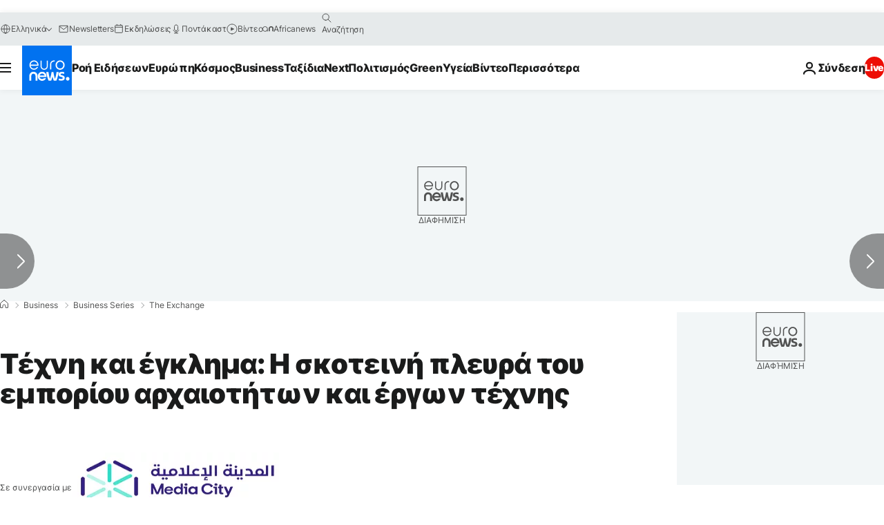

--- FILE ---
content_type: text/html; charset=UTF-8
request_url: https://gr.euronews.com/business/2022/04/13/texni-kai-eglima-i-skoteini-plevra-tou-eboriou-arxaiotiton-kai-ergon-techins
body_size: 38493
content:

<!DOCTYPE html>
  <!--
    EVENT ID : 1896140
    STORY ID : 6607958
        HOUSENUMBER : 220413_TXSU_45910544
      -->
<html lang="el">
<head>
  <meta charset="UTF-8">
              <title>Τέχνη και έγκλημα: Η σκοτεινή πλευρά του εμπορίου αρχαιοτήτων και έργων τέχνης  | Euronews</title>
<meta name="description" content="Η συλλογή έργων τέχνης και αρχαιοτήτων αγγίζει 50 δισεκατομμύρια δολάρια. Υπάρχει όμως μια σκοτεινή πλευρά στο εμπόριο σπάνιων έργων και πολιτιστικής κληρονομιάς. Το λαθρεμπόριο αρχαιοτήτων και έργων τέχνης και τι μπορεί να γίνει για να το εμποδίσουμε">
<meta name="keywords" content="Τέχνη,Οργανωμένο έγκλημα,Οικονομία">
<meta name="robots" content="max-snippet:-1, max-image-preview:large, max-video-preview:5">
<meta name="date.created" content="2022-04-13 16:00:15">
<meta name="date.available" content="2022-04-13 16:00:15 +02:00">
<meta name="date.updated" content="2022-04-18 16:28:25">
<meta name="date.modified" content="2022-04-18 16:28:25 +02:00">
<meta name="program.url" content="the-exchange">
<meta name="article:modified_time" content="2022-04-18 16:28:25 +02:00">
<meta name="article:published_time" content="2022-04-13 16:00:15 +02:00">
<meta name="article:tag" content="Τέχνη">
<meta name="article:tag" content="Οργανωμένο έγκλημα">
<meta name="article:tag" content="Οικονομία">
<meta name="article:theme" content="business-series">
<meta name="article:section" content="business_business-series">
<meta name="article:vertical" content="business">
<meta name="video:duration" content="484760">
<meta name="video:tag" content="Τέχνη">
<meta name="video:tag" content="Οργανωμένο έγκλημα">
<meta name="video:tag" content="Οικονομία">
<meta name="nli:video" content="https://video.euronews.com/mp4/1080p/EN/TX/SU/22/04/13/el/220413_TXSU_45910544_46010174_484760_162404_el.mp4">
<meta name="news_keywords" content="Τέχνη,Οργανωμένο έγκλημα,Οικονομία">
<meta name="sponsored" content="yes">
<meta name="adv:branded" content="no">
<meta name="adv:featured" content="no">
<meta name="adv:premium" content="no">
<meta name="adv:source" content="Scenes">
<meta name="wire" content="no">
<link rel="canonical" href="https://gr.euronews.com/business/2022/04/13/texni-kai-eglima-i-skoteini-plevra-tou-eboriou-arxaiotiton-kai-ergon-techins">
<link rel="alternate" hreflang="en" href="https://www.euronews.com/business/2022/04/13/art-and-crime-the-dark-side-of-the-antiquities-trade">
<link rel="alternate" hreflang="fr" href="https://fr.euronews.com/business/2022/04/13/art-et-crime-le-revers-du-commerce-d-antiquites">
<link rel="alternate" hreflang="de" href="https://de.euronews.com/business/2022/04/13/kunst-und-kriminalitat-die-dunkle-seite-des-antiquitatenhandels">
<link rel="alternate" hreflang="it" href="https://it.euronews.com/business/2022/04/13/boom-del-commercio-illegale-di-opere-d-arte-durante-la-pandemia">
<link rel="alternate" hreflang="es" href="https://es.euronews.com/business/2022/04/13/arte-y-crimen-el-lado-oscuro-del-comercio-de-antiguedades">
<link rel="alternate" hreflang="pt" href="https://pt.euronews.com/business/2022/04/13/como-combater-o-negocio-milionario-da-arte-roubada">
<link rel="alternate" hreflang="ru" href="https://ru.euronews.com/business/2022/04/13/tx-05-tex-ep05-the-antiquities-trade">
<link rel="alternate" hreflang="ar" href="https://arabic.euronews.com/business/2022/04/13/how-interpol-is-working-to-combat-the-crime-of-smuggling-and-trafficking-in-antiquities">
<link rel="alternate" hreflang="tr" href="https://tr.euronews.com/business/2022/04/13/sanat-ve-suc-eski-eser-ticaretinin-karanl-k-yuzu">
<link rel="alternate" hreflang="fa" href="https://parsi.euronews.com/business/2022/04/13/a-look-at-the-dark-side-of-the-art-and-antiques-market">
<link rel="alternate" hreflang="el" href="https://gr.euronews.com/business/2022/04/13/texni-kai-eglima-i-skoteini-plevra-tou-eboriou-arxaiotiton-kai-ergon-techins">
<link rel="alternate" hreflang="hu" href="https://hu.euronews.com/business/2022/04/13/muveszet-es-bunozes-a-regisegkereskedelem-sotet-oldala">
<link rel="alternate" hreflang="x-default" href="https://www.euronews.com">
<meta property="og:locale" content="el-GR">
<meta property="og:url" content="http://gr.euronews.com/business/2022/04/13/texni-kai-eglima-i-skoteini-plevra-tou-eboriou-arxaiotiton-kai-ergon-techins">
<meta property="og:site_name" content="euronews">
<meta property="og:type" content="article">
<meta property="og:title" content="Τέχνη και έγκλημα: Η σκοτεινή πλευρά του εμπορίου αρχαιοτήτων και έργων τέχνης ">
<meta property="og:description" content="Η συλλογή έργων τέχνης και αρχαιοτήτων αγγίζει 50 δισεκατομμύρια δολάρια. Υπάρχει όμως μια σκοτεινή πλευρά στο εμπόριο σπάνιων έργων και πολιτιστικής κληρονομιάς. Το λαθρεμπόριο αρχαιοτήτων και έργων τέχνης και τι μπορεί να γίνει για να το εμποδίσουμε">
<meta property="og:image" content="https://static.euronews.com/articles/stories/06/60/79/50/1200x675_cmsv2_cd68993f-b9a1-57e7-aac8-bcba4ca4c258-6607950.jpg">
<meta property="og:image:width" content="1200">
<meta property="og:image:height" content="675">
<meta property="og:image:type" content="image/jpeg">
<meta property="og:image:alt" content="&Tau;έ&chi;&nu;&eta; &kappa;&alpha;&iota; έ&gamma;&kappa;&lambda;&eta;&mu;&alpha;: &Eta; &sigma;&kappa;&omicron;&tau;&epsilon;&iota;&nu;ή &pi;&lambda;&epsilon;&upsilon;&rho;ά &tau;&omicron;&upsilon; &epsilon;&mu;&pi;&omicron;&rho;ί&omicron;&upsilon; &alpha;&rho;&chi;&alpha;&iota;&omicron;&tau;ή&tau;&omega;&nu; &kappa;&alpha;&iota; έ&rho;&gamma;&omega;&nu; &tau;έ&chi;&nu;&eta;&sigmaf; ">
<meta property="og:locale:alternate" content="en-GB">
<meta property="og:locale:alternate" content="fr-FR">
<meta property="og:locale:alternate" content="de-DE">
<meta property="og:locale:alternate" content="it-IT">
<meta property="og:locale:alternate" content="es-ES">
<meta property="og:locale:alternate" content="pt-PT">
<meta property="og:locale:alternate" content="ru-RU">
<meta property="og:locale:alternate" content="ar-AE">
<meta property="og:locale:alternate" content="tr-TR">
<meta property="og:locale:alternate" content="fa-IR">
<meta property="og:locale:alternate" content="el-GR">
<meta property="og:locale:alternate" content="hu-HU">
<meta property="og:locale:alternate:url" content="https://gr.euronews.com/business/2022/04/13/texni-kai-eglima-i-skoteini-plevra-tou-eboriou-arxaiotiton-kai-ergon-techins">

<meta name="twitter:site" content="@euronews">
<meta name="twitter:title" content="Τέχνη και έγκλημα: Η σκοτεινή πλευρά του εμπορίου αρχαιοτήτων και έργων τέχνης ">
<meta name="twitter:description" content="Η συλλογή έργων τέχνης και αρχαιοτήτων αγγίζει 50 δισεκατομμύρια δολάρια. Υπάρχει όμως μια σκοτεινή πλευρά στο εμπόριο σπάνιων έργων και πολιτιστικής κληρονομιάς. Το λαθρεμπόριο αρχαιοτήτων και έργων τέχνης και τι μπορεί να γίνει για να το εμποδίσουμε">
<meta name="twitter:card" content="summary_large_image">
<meta name="twitter:image" content="https://static.euronews.com/articles/stories/06/60/79/50/1200x675_cmsv2_cd68993f-b9a1-57e7-aac8-bcba4ca4c258-6607950.jpg">
<meta name="twitter:image:alt" content="&Tau;έ&chi;&nu;&eta; &kappa;&alpha;&iota; έ&gamma;&kappa;&lambda;&eta;&mu;&alpha;: &Eta; &sigma;&kappa;&omicron;&tau;&epsilon;&iota;&nu;ή &pi;&lambda;&epsilon;&upsilon;&rho;ά &tau;&omicron;&upsilon; &epsilon;&mu;&pi;&omicron;&rho;ί&omicron;&upsilon; &alpha;&rho;&chi;&alpha;&iota;&omicron;&tau;ή&tau;&omega;&nu; &kappa;&alpha;&iota; έ&rho;&gamma;&omega;&nu; &tau;έ&chi;&nu;&eta;&sigmaf; ">

<meta property="fb:pages" content="293664190752009" />
    
            <link rel="apple-touch-icon" href="/apple-touch-icon.png">
  <link rel="apple-touch-icon" href="/apple-touch-icon-precomposed.png">
  <link rel="apple-touch-icon" sizes="57x57" href="/apple-touch-icon-57x57.png">
  <link rel="apple-touch-icon" sizes="60x60" href="/apple-touch-icon-60x60.png">
  <link rel="apple-touch-icon" sizes="72x72" href="/apple-touch-icon-72x72.png">
  <link rel="apple-touch-icon" sizes="76x76" href="/apple-touch-icon-76x76.png">
  <link rel="apple-touch-icon" sizes="114x114" href="/apple-touch-icon-114x114.png">
  <link rel="apple-touch-icon" sizes="120x120" href="/apple-touch-icon-120x120.png">
  <link rel="apple-touch-icon" sizes="120x120" href="/apple-touch-icon-120x120-precomposed.png">
  <link rel="apple-touch-icon" sizes="144x144" href="/apple-touch-icon-144x144.png">
  <link rel="apple-touch-icon" sizes="152x152" href="/apple-touch-icon-152x152.png">
  <link rel="apple-touch-icon" sizes="152x152" href="/apple-touch-icon-152x152-precomposed.png">
  <link rel="apple-touch-icon" sizes="180x180" href="/apple-touch-icon-180x180.png">
  <link rel="android-icon" sizes="192x192" href="/android-icon-192x192.png">
  <link rel="icon" sizes="16x16" href="/favicon-16x16.png">
  <link rel="icon" sizes="32x32" href="/favicon-32x32.png">
  <link rel="icon" sizes="48x48" href="/favicon.ico">
  <link rel="icon" sizes="96x96" href="/favicon-96x96.png">
  <link rel="icon" sizes="160x160" href="/favicon-160x160.png">
  <link rel="icon" sizes="192x192" href="/favicon-192x192.png">

    <link rel="manifest" href="/manifest.json">
  <meta name="theme-color" content="#ffffff">

  <link rel="home" href="/" title="homepage">


          <script type="application/ld+json">{
    "@context": "https://schema.org/",
    "@graph": [
        {
            "@type": "NewsArticle",
            "mainEntityOfPage": {
                "@type": "Webpage",
                "url": "https://gr.euronews.com/business/2022/04/13/texni-kai-eglima-i-skoteini-plevra-tou-eboriou-arxaiotiton-kai-ergon-techins"
            },
            "headline": "\u03a4\u03ad\u03c7\u03bd\u03b7 \u03ba\u03b1\u03b9 \u03ad\u03b3\u03ba\u03bb\u03b7\u03bc\u03b1: \u0397 \u03c3\u03ba\u03bf\u03c4\u03b5\u03b9\u03bd\u03ae \u03c0\u03bb\u03b5\u03c5\u03c1\u03ac \u03c4\u03bf\u03c5 \u03b5\u03bc\u03c0\u03bf\u03c1\u03af\u03bf\u03c5 \u03b1\u03c1\u03c7\u03b1\u03b9\u03bf\u03c4\u03ae\u03c4\u03c9\u03bd \u03ba\u03b1\u03b9 \u03ad\u03c1\u03b3\u03c9\u03bd \u03c4\u03ad\u03c7\u03bd\u03b7\u03c2 ",
            "description": "\u0397 \u03c3\u03c5\u03bb\u03bb\u03bf\u03b3\u03ae \u03ad\u03c1\u03b3\u03c9\u03bd \u03c4\u03ad\u03c7\u03bd\u03b7\u03c2 \u03ba\u03b1\u03b9 \u03b1\u03c1\u03c7\u03b1\u03b9\u03bf\u03c4\u03ae\u03c4\u03c9\u03bd \u03b1\u03b3\u03b3\u03af\u03b6\u03b5\u03b9 50 \u03b4\u03b9\u03c3\u03b5\u03ba\u03b1\u03c4\u03bf\u03bc\u03bc\u03cd\u03c1\u03b9\u03b1 \u03b4\u03bf\u03bb\u03ac\u03c1\u03b9\u03b1. \u03a5\u03c0\u03ac\u03c1\u03c7\u03b5\u03b9 \u03cc\u03bc\u03c9\u03c2 \u03bc\u03b9\u03b1 \u03c3\u03ba\u03bf\u03c4\u03b5\u03b9\u03bd\u03ae \u03c0\u03bb\u03b5\u03c5\u03c1\u03ac \u03c3\u03c4\u03bf \u03b5\u03bc\u03c0\u03cc\u03c1\u03b9\u03bf \u03c3\u03c0\u03ac\u03bd\u03b9\u03c9\u03bd \u03ad\u03c1\u03b3\u03c9\u03bd \u03ba\u03b1\u03b9 \u03c0\u03bf\u03bb\u03b9\u03c4\u03b9\u03c3\u03c4\u03b9\u03ba\u03ae\u03c2 \u03ba\u03bb\u03b7\u03c1\u03bf\u03bd\u03bf\u03bc\u03b9\u03ac\u03c2. \u03a4\u03bf \u03bb\u03b1\u03b8\u03c1\u03b5\u03bc\u03c0\u03cc\u03c1\u03b9\u03bf \u03b1\u03c1\u03c7\u03b1\u03b9\u03bf\u03c4\u03ae\u03c4\u03c9\u03bd \u03ba\u03b1\u03b9 \u03ad\u03c1\u03b3\u03c9\u03bd \u03c4\u03ad\u03c7\u03bd\u03b7\u03c2 \u03ba\u03b1\u03b9 \u03c4\u03b9 \u03bc\u03c0\u03bf\u03c1\u03b5\u03af \u03bd\u03b1 \u03b3\u03af\u03bd\u03b5\u03b9 \u03b3\u03b9\u03b1 \u03bd\u03b1 \u03c4\u03bf \u03b5\u03bc\u03c0\u03bf\u03b4\u03af\u03c3\u03bf\u03c5\u03bc\u03b5",
            "articleBody": "\u0393\u03b9\u03b1 \u03c4\u03bf\u03c5\u03c2 \u03c0\u03b5\u03c1\u03b9\u03c3\u03c3\u03cc\u03c4\u03b5\u03c1\u03bf\u03c5\u03c2, \u03c4\u03b1 \u03bc\u03bf\u03c5\u03c3\u03b5\u03af\u03b1 \u03b5\u03af\u03bd\u03b1\u03b9 \u03bf\u03b9 \u03c7\u03ce\u03c1\u03bf\u03b9 \u03c0\u03bf\u03c5 \u03c0\u03b7\u03b3\u03b1\u03af\u03bd\u03bf\u03c5\u03bc\u03b5 \u03b3\u03b9\u03b1 \u03bd\u03b1 \u03b4\u03bf\u03cd\u03bc\u03b5 \u03ad\u03c1\u03b3\u03b1 \u03c4\u03ad\u03c7\u03bd\u03b7\u03c2 \u03ae \u03b1\u03c1\u03c7\u03b1\u03af\u03b1 \u03b1\u03bd\u03c4\u03b9\u03ba\u03b5\u03af\u03bc\u03b5\u03bd\u03b1. \u0391\u03bb\u03bb\u03ac \u03cc\u03c3\u03bf\u03b9 \u03ad\u03c7\u03bf\u03c5\u03bd \u03c4\u03b7\u03bd \u03bf\u03b9\u03ba\u03bf\u03bd\u03bf\u03bc\u03b9\u03ba\u03ae \u03b4\u03c5\u03bd\u03b1\u03c4\u03cc\u03c4\u03b7\u03c4\u03b1 \u03c0\u03c1\u03bf\u03c4\u03b9\u03bc\u03bf\u03cd\u03bd \u03bd\u03b1 \u03c4\u03b1 \u03ad\u03c7\u03bf\u03c5\u03bd \u03c0\u03bf\u03bb\u03cd \u03c0\u03b9\u03bf \u03ba\u03bf\u03bd\u03c4\u03ac \u03c4\u03bf\u03c5\u03c2, \u03c0\u03bb\u03b7\u03c1\u03ce\u03bd\u03bf\u03bd\u03c4\u03b1\u03c2 \u03b5\u03ba\u03b1\u03c4\u03bf\u03bc\u03bc\u03cd\u03c1\u03b9\u03b1 \u03b3\u03b9\u03b1 \u03bd\u03b1 \u03c6\u03b9\u03bb\u03bf\u03be\u03b5\u03bd\u03bf\u03cd\u03bd \u03b1\u03c0\u03bf\u03ba\u03bb\u03b5\u03b9\u03c3\u03c4\u03b9\u03ba\u03ac \u03b5\u03ba\u03b8\u03ad\u03bc\u03b1\u03c4\u03b1 \u03c3\u03c4\u03bf \u03c3\u03b1\u03bb\u03cc\u03bd\u03b9 \u03ae \u03c3\u03c4\u03bf \u03b3\u03c1\u03b1\u03c6\u03b5\u03af\u03bf \u03c4\u03bf\u03c5\u03c2. \u0397 \u03c3\u03c5\u03bb\u03bb\u03bf\u03b3\u03ae \u03ad\u03c1\u03b3\u03c9\u03bd \u03c4\u03ad\u03c7\u03bd\u03b7\u03c2 \u03ba\u03b1\u03b9 \u03b1\u03c1\u03c7\u03b1\u03b9\u03bf\u03c4\u03ae\u03c4\u03c9\u03bd \u03b1\u03b3\u03b3\u03af\u03b6\u03b5\u03b9 \u03c4\u03b1 50 \u03b4\u03b9\u03c3\u03b5\u03ba\u03b1\u03c4\u03bf\u03bc\u03bc\u03cd\u03c1\u03b9\u03b1 \u03b4\u03bf\u03bb\u03ac\u03c1\u03b9\u03b1 \u03c0\u03b1\u03b3\u03ba\u03bf\u03c3\u03bc\u03af\u03c9\u03c2. \u0391\u03bb\u03bb\u03ac \u03b5\u03af\u03c4\u03b5 \u03c0\u03c1\u03cc\u03ba\u03b5\u03b9\u03c4\u03b1\u03b9 \u03b3\u03b9\u03b1 \u03ad\u03bd\u03b1\u03bd \u03c3\u03c0\u03ac\u03bd\u03b9\u03bf \u03c0\u03af\u03bd\u03b1\u03ba\u03b1 \u03b5\u03af\u03c4\u03b5 \u03b3\u03b9\u03b1 \u03ad\u03bd\u03b1 \u03bc\u03bf\u03bd\u03b1\u03b4\u03b9\u03ba\u03cc \u03b3\u03bb\u03c5\u03c0\u03c4\u03cc, \u03c5\u03c0\u03ac\u03c1\u03c7\u03b5\u03b9 \u03b4\u03c5\u03c3\u03c4\u03c5\u03c7\u03ce\u03c2 \u03bc\u03b9\u03b1 \u03c3\u03ba\u03bf\u03c4\u03b5\u03b9\u03bd\u03ae \u03c0\u03bb\u03b5\u03c5\u03c1\u03ac \u03c3\u03c4\u03b7\u03bd \u03b1\u03b3\u03bf\u03c1\u03ac \u03c4\u03ad\u03c7\u03bd\u03b7\u03c2 \u03ba\u03b1\u03b9 \u03b1\u03c5\u03c4\u03cc \u03b5\u03af\u03bd\u03b1\u03b9 \u03c4\u03bf \u03bb\u03b1\u03b8\u03c1\u03b5\u03bc\u03c0\u03cc\u03c1\u03b9\u03bf. \u0391\u03c2 \u03c1\u03af\u03be\u03bf\u03c5\u03bc\u03b5 \u03bc\u03b9\u03b1 \u03bc\u03b1\u03c4\u03b9\u03ac \u03c3\u03c4\u03b1 \u03c3\u03c4\u03b1\u03c4\u03b9\u03c3\u03c4\u03b9\u03ba\u03ac \u03c3\u03c4\u03bf\u03b9\u03c7\u03b5\u03af\u03b1. \u03a4\u03bf \u03c0\u03b1\u03c1\u03ac\u03bd\u03bf\u03bc\u03bf \u03b5\u03bc\u03c0\u03cc\u03c1\u03b9\u03bf \u03ad\u03c1\u03b3\u03c9\u03bd \u03c4\u03ad\u03c7\u03bd\u03b7\u03c2 \u03b1\u03c0\u03bf\u03c4\u03b5\u03bb\u03b5\u03af \u03c0\u03b5\u03c1\u03af\u03c0\u03bf\u03c5 \u03c4\u03bf 5% \u03c4\u03bf\u03c5 \u03c3\u03c5\u03bd\u03cc\u03bb\u03bf\u03c5 \u03c4\u03bf\u03c5 \u03ba\u03bb\u03ac\u03b4\u03bf\u03c5. \u039a\u03b1\u03b9 \u03c0\u03b1\u03c1\u03cc\u03bb\u03bf \u03c0\u03bf\u03c5 \u03b1\u03c5\u03c4\u03cc \u03bc\u03c0\u03bf\u03c1\u03b5\u03af \u03bd\u03b1 \u03c6\u03b1\u03af\u03bd\u03b5\u03c4\u03b1\u03b9 \u03bc\u03b9\u03ba\u03c1\u03cc, \u03b5\u03af\u03bd\u03b1\u03b9 \u03ad\u03bd\u03b1 \u03b5\u03c0\u03af\u03bc\u03bf\u03bd\u03bf \u03ba\u03b1\u03b9 \u03b1\u03c5\u03be\u03b1\u03bd\u03cc\u03bc\u03b5\u03bd\u03bf \u03c0\u03c1\u03cc\u03b2\u03bb\u03b7\u03bc\u03b1 \u03c0\u03bf\u03c5 \u03b1\u03bc\u03b1\u03c5\u03c1\u03ce\u03bd\u03b5\u03b9 \u03cc\u03bb\u03bf \u03ba\u03b1\u03b9 \u03c0\u03b5\u03c1\u03b9\u03c3\u03c3\u03cc\u03c4\u03b5\u03c1\u03bf \u03c4\u03bf\u03bd \u03ba\u03cc\u03c3\u03bc\u03bf \u03c4\u03b7\u03c2 \u03c4\u03ad\u03c7\u03bd\u03b7\u03c2. \u03a3\u03c4\u03b7\u03bd \u03ba\u03bf\u03c1\u03cd\u03c6\u03c9\u03c3\u03b7 \u03c4\u03b7\u03c2 \u03c0\u03b1\u03bd\u03b4\u03b7\u03bc\u03af\u03b1\u03c2, \u03cc\u03bb\u03bf\u03c2 \u03bf \u03c0\u03bb\u03b1\u03bd\u03ae\u03c4\u03b7\u03c2 \u03ae\u03c4\u03b1\u03bd \u03c3\u03b5 lock down.  \u0397 \u03b4\u03c1\u03b1\u03c3\u03c4\u03b7\u03c1\u03b9\u03cc\u03c4\u03b7\u03c4\u03b1 \u03c3\u03c4\u03b7 \u03bc\u03b1\u03cd\u03c1\u03b7 \u03b1\u03b3\u03bf\u03c1\u03ac \u03b1\u03c1\u03c7\u03b1\u03b9\u03bf\u03c4\u03ae\u03c4\u03c9\u03bd \u03ae\u03c4\u03b1\u03bd \u03c0\u03b9\u03bf \u03ad\u03bd\u03c4\u03bf\u03bd\u03b7 \u03b1\u03c0\u03cc \u03c0\u03bf\u03c4\u03ad, \u03bc\u03b5 \u03c4\u03b6\u03af\u03c1\u03bf 10 \u03b4\u03b9\u03c3\u03b5\u03ba\u03b1\u03c4\u03bf\u03bc\u03bc\u03cd\u03c1\u03b9\u03b1 \u03b4\u03bf\u03bb\u03ac\u03c1\u03b9\u03b1 \u03c3\u03b5 \u03bc\u03cc\u03bb\u03b9\u03c2 \u03b4\u03cd\u03bf \u03c7\u03c1\u03cc\u03bd\u03b9\u03b1. \u03a4\u03ce\u03c1\u03b1, \u03bf\u03c1\u03b3\u03b1\u03bd\u03b9\u03c3\u03bc\u03bf\u03af \u03cc\u03c0\u03c9\u03c2 \u03b7 UNESCO \u03ba\u03b1\u03b9 \u03b7 Interpol \u03c4\u03bf\u03bd\u03af\u03b6\u03bf\u03c5\u03bd \u03c0\u03bf\u03bb\u03cd \u03c3\u03c5\u03c7\u03bd\u03ac, \u03cc\u03c4\u03b9 \u03c4\u03b1 \u03c7\u03c1\u03ae\u03bc\u03b1\u03c4\u03b1 \u03b4\u03b5\u03bd \u03ba\u03b1\u03c4\u03b1\u03bb\u03ae\u03b3\u03bf\u03c5\u03bd \u03c3\u03c4\u03bf\u03c5\u03c2 \u03b1\u03bd\u03b8\u03c1\u03ce\u03c0\u03bf\u03c5\u03c2 \u03c4\u03c9\u03bd \u03bf\u03c0\u03bf\u03af\u03c9\u03bd \u03bf \u03b2\u03b9\u03bf\u03c0\u03bf\u03c1\u03b9\u03c3\u03bc\u03cc\u03c2 \u03b5\u03be\u03b1\u03c1\u03c4\u03ac\u03c4\u03b1\u03b9 \u03b1\u03c0\u03cc \u03c4\u03b7\u03bd \u03b5\u03be\u03b5\u03cd\u03c1\u03b5\u03c3\u03b7 \u03c0\u03bf\u03bb\u03b9\u03c4\u03b9\u03c3\u03c4\u03b9\u03ba\u03ce\u03bd \u03b8\u03b7\u03c3\u03b1\u03c5\u03c1\u03ce\u03bd \u03ba\u03b1\u03b9 \u03bc\u03b5\u03b3\u03ac\u03bb\u03b1 \u03c0\u03bf\u03c3\u03ac \u03ba\u03b1\u03c4\u03b5\u03c5\u03b8\u03cd\u03bd\u03bf\u03bd\u03c4\u03b1\u03b9 \u03c3\u03c4\u03b7 \u03c7\u03c1\u03b7\u03bc\u03b1\u03c4\u03bf\u03b4\u03cc\u03c4\u03b7\u03c3\u03b7 \u03b5\u03b3\u03ba\u03bb\u03b7\u03bc\u03b1\u03c4\u03b9\u03ba\u03ce\u03bd \u03b4\u03c1\u03b1\u03c3\u03c4\u03b7\u03c1\u03b9\u03bf\u03c4\u03ae\u03c4\u03c9\u03bd. \u039f\u03b9 \u03ac\u03b3\u03bd\u03c9\u03c3\u03c4\u03bf\u03b9 \u03b8\u03b7\u03c3\u03b1\u03c5\u03c1\u03bf\u03af \u03c0\u03bf\u03c5 \u03b3\u03af\u03bd\u03bf\u03bd\u03c4\u03b1\u03b9 \u03bb\u03b5\u03af\u03b1 \u03b1\u03c1\u03c7\u03b1\u03b9\u03bf\u03ba\u03b1\u03c0\u03ae\u03bb\u03c9\u03bd  \u0397 UNESCO, \u03b7 \u03bf\u03c1\u03b3\u03ac\u03bd\u03c9\u03c3\u03b7 \u03c4\u03bf\u03c5 \u039f\u0397\u0395 \u03b3\u03b9\u03b1 \u03c4\u03bf\u03bd \u03c0\u03bf\u03bb\u03b9\u03c4\u03b9\u03c3\u03bc\u03cc \u03ba\u03b1\u03b9 \u03c4\u03b7\u03bd \u03b5\u03ba\u03c0\u03b1\u03af\u03b4\u03b5\u03c5\u03c3\u03b7 \u03b7\u03b3\u03b5\u03af\u03c4\u03b1\u03b9 \u03b3\u03b9\u03b1 \u03b4\u03b5\u03ba\u03b1\u03b5\u03c4\u03af\u03b5\u03c2 \u03c4\u03b7\u03c2 \u03c0\u03b1\u03b3\u03ba\u03cc\u03c3\u03bc\u03b9\u03b1\u03c2 \u03c0\u03c1\u03bf\u03c3\u03c0\u03ac\u03b8\u03b5\u03b9\u03b1\u03c2 \u03b3\u03b9\u03b1 \u03c4\u03b7 \u03b4\u03b9\u03b1\u03c4\u03ae\u03c1\u03b7\u03c3\u03b7 \u03c4\u03b7\u03c2 \u03c0\u03bf\u03bb\u03b9\u03c4\u03b9\u03c3\u03c4\u03b9\u03ba\u03ae\u03c2 \u03ba\u03bb\u03b7\u03c1\u03bf\u03bd\u03bf\u03bc\u03b9\u03ac\u03c2 \u03bc\u03b5 \u03b1\u03c3\u03c6\u03b1\u03bb\u03ae \u03c4\u03c1\u03cc\u03c0\u03bf. \u039f \u0395\u03c1\u03bd\u03ad\u03c3\u03c4\u03bf \u039f\u03c4\u03cc\u03bd\u03b5 \u03a1\u03b1\u03bc\u03af\u03c1\u03b5\u03b6 \u03b5\u03af\u03bd\u03b1\u03b9 \u03bf \u03b2\u03bf\u03b7\u03b8\u03cc\u03c2 \u03b3\u03b5\u03bd\u03b9\u03ba\u03cc\u03c2 \u03b4\u03b9\u03b5\u03c5\u03b8\u03c5\u03bd\u03c4\u03ae\u03c2 \u03b3\u03b9\u03b1 \u03c4\u03bf\u03bd \u03a0\u03bf\u03bb\u03b9\u03c4\u03b9\u03c3\u03bc\u03cc \u03c3\u03c4\u03b7\u03bd UNESCO. \u039c\u03b1\u03c2 \u03b5\u03be\u03b7\u03b3\u03b5\u03af \u03b3\u03b9\u03b1\u03c4\u03af \u03b1\u03bd\u03b8\u03b5\u03af \u03c4\u03bf \u03bb\u03b1\u03b8\u03c1\u03b5\u03bc\u03c0\u03cc\u03c1\u03b9\u03bf: \u00ab\u0395\u03b4\u03ce \u03ba\u03b1\u03b9 20, 30 \u03c7\u03c1\u03cc\u03bd\u03b9\u03b1, \u03ad\u03c7\u03b5\u03b9 \u03b3\u03af\u03bd\u03b5\u03b9 \u03bc\u03b9\u03b1 \u03c0\u03bf\u03bb\u03cd \u03bc\u03b5\u03b3\u03ac\u03bb\u03b7 \u03b1\u03bb\u03bb\u03b1\u03b3\u03ae \u03c3\u03b5 \u03bf\u03c1\u03b9\u03c3\u03bc\u03ad\u03bd\u03b1 \u03bc\u03ad\u03c1\u03b7 \u03c4\u03b7\u03c2 \u03b1\u03b3\u03bf\u03c1\u03ac\u03c2. \u03a4\u03bf \u03bb\u03b1\u03b8\u03c1\u03b5\u03bc\u03c0\u03cc\u03c1\u03b9\u03bf \u03b1\u03bd\u03c4\u03b9\u03c0\u03c1\u03bf\u03c3\u03c9\u03c0\u03b5\u03cd\u03b5\u03b9 \u03c4\u03bf 5% \u03c4\u03b7\u03c2 \u03b1\u03b3\u03bf\u03c1\u03ac\u03c2 \u03bc\u03b5 \u03c4\u03b5\u03c1\u03ac\u03c3\u03c4\u03b9\u03b1 \u03c0\u03bf\u03c3\u03ac \u03c7\u03c1\u03b7\u03bc\u03ac\u03c4\u03c9\u03bd \u03bd\u03b1 \u03b1\u03c6\u03bf\u03c1\u03bf\u03cd\u03bd \u03b1\u03c5\u03c4\u03ad\u03c2 \u03c4\u03b9\u03c2 \u03c3\u03c5\u03bc\u03c6\u03c9\u03bd\u03af\u03b5\u03c2. \u0388\u03c7\u03b5\u03b9 \u03b3\u03af\u03bd\u03b5\u03b9 \u03b5\u03c5\u03ba\u03bf\u03bb\u03cc\u03c4\u03b5\u03c1\u03b7 \u03b7 \u03c0\u03b1\u03c1\u03ac\u03bd\u03bf\u03bc\u03b7 \u03b4\u03b9\u03b1\u03ba\u03af\u03bd\u03b7\u03c3\u03b7 \u03b1\u03c1\u03c7\u03b1\u03b9\u03bf\u03c4\u03ae\u03c4\u03c9\u03bd. \u03a0\u03bf\u03bb\u03bb\u03ad\u03c2 \u03b1\u03c0\u03cc \u03b1\u03c5\u03c4\u03ad\u03c2 \u03b5\u03af\u03bd\u03b1\u03b9 \u03b1\u03c0\u03cc \u03bc\u03bd\u03b7\u03bc\u03b5\u03af\u03b1 \u03c0\u03b1\u03b3\u03ba\u03cc\u03c3\u03bc\u03b9\u03b1\u03c2 \u03ba\u03bb\u03b7\u03c1\u03bf\u03bd\u03bf\u03bc\u03b9\u03ac\u03c2 \u03ba\u03b1\u03b9 \u03c5\u03c0\u03ac\u03c1\u03c7\u03bf\u03c5\u03bd \u03c0\u03bf\u03bb\u03bb\u03ac \u03bc\u03ad\u03c1\u03b7 \u03c0\u03bf\u03c5 \u03b4\u03b5\u03bd \u03b3\u03bd\u03c9\u03c1\u03af\u03b6\u03bf\u03c5\u03bc\u03b5. \u039f \u03bb\u03cc\u03b3\u03bf\u03c2 \u03b5\u03af\u03bd\u03b1\u03b9 \u03c0\u03bf\u03bb\u03cd \u03c3\u03c5\u03b3\u03ba\u03b5\u03ba\u03c1\u03b9\u03bc\u03ad\u03bd\u03bf\u03c2: \u03cc\u03bb\u03b5\u03c2 \u03b1\u03c5\u03c4\u03ad\u03c2 \u03bf\u03b9 \u03c4\u03bf\u03c0\u03bf\u03b8\u03b5\u03c3\u03af\u03b5\u03c2 \u03c0\u03bf\u03c5 \u03b4\u03b5\u03bd \u03ad\u03c7\u03bf\u03c5\u03bd \u03b1\u03ba\u03cc\u03bc\u03b7 \u03b1\u03bd\u03b1\u03ba\u03b1\u03bb\u03c5\u03c6\u03b8\u03b5\u03af \u03ae \u03b2\u03c1\u03af\u03c3\u03ba\u03bf\u03bd\u03c4\u03b1\u03b9 \u03c3\u03b5 \u03b4\u03b9\u03b1\u03b4\u03b9\u03ba\u03b1\u03c3\u03af\u03b1 \u03ad\u03c1\u03b5\u03c5\u03bd\u03b1\u03c2 \u03b4\u03b5\u03bd \u03b5\u03af\u03bd\u03b1\u03b9 \u03b5\u03b3\u03b3\u03b5\u03b3\u03c1\u03b1\u03bc\u03bc\u03ad\u03bd\u03b5\u03c2 \u03c0\u03bf\u03c5\u03b8\u03b5\u03bd\u03ac. \u0395\u03c0\u03bf\u03bc\u03ad\u03bd\u03c9\u03c2 \u03c0\u03c1\u03cc\u03ba\u03b5\u03b9\u03c4\u03b1\u03b9 \u03b3\u03b9\u03b1 \u03b1\u03c1\u03c7\u03b1\u03b9\u03cc\u03c4\u03b7\u03c4\u03b5\u03c2 \u03c0\u03bf\u03c5 \u03b4\u03b5\u03bd \u03b3\u03bd\u03c9\u03c1\u03af\u03b6\u03b1\u03bc\u03b5 \u03cc\u03c4\u03b9 \u03c5\u03c0\u03ac\u03c1\u03c7\u03bf\u03c5\u03bd\u00bb. \u039a\u03c5\u03bd\u03b7\u03b3\u03ce\u03bd\u03c4\u03b1\u03c2 \u03c4\u03bf\u03c5\u03c2 \u03b1\u03c1\u03c7\u03b1\u03b9\u03bf\u03ba\u03ac\u03c0\u03b7\u03bb\u03bf\u03c5\u03c2  \u0397 \u03c0\u03ce\u03bb\u03b7\u03c3\u03b7 \u03ba\u03bb\u03b5\u03bc\u03bc\u03ad\u03bd\u03c9\u03bd \u03b1\u03c1\u03c7\u03b1\u03b9\u03bf\u03c4\u03ae\u03c4\u03c9\u03bd \u03c3\u03c5\u03bc\u03b2\u03b1\u03af\u03bd\u03b5\u03b9 \u03c3\u03b5 \u03cc\u03bb\u03bf \u03c4\u03bf\u03bd \u03ba\u03cc\u03c3\u03bc\u03bf, \u03b5\u03c0\u03bf\u03bc\u03ad\u03bd\u03c9\u03c2 \u03c7\u03c1\u03b5\u03b9\u03ac\u03b6\u03b5\u03c4\u03b1\u03b9 \u03ad\u03bd\u03b1 \u03b4\u03b9\u03b5\u03b8\u03bd\u03ad\u03c2 \u03b4\u03af\u03ba\u03c4\u03c5\u03bf \u03b5\u03c0\u03b9\u03b2\u03bf\u03bb\u03ae\u03c2 \u03c4\u03bf\u03c5 \u03bd\u03cc\u03bc\u03bf\u03c5. \u0391\u03c5\u03c4\u03cc\u03c2 \u03b5\u03af\u03bd\u03b1\u03b9 \u03bf \u03c1\u03cc\u03bb\u03bf\u03c2 \u03c4\u03b7\u03c2 Interpol. \u0397 \u03bf\u03c1\u03b3\u03ac\u03bd\u03c9\u03c3\u03b7 \u03ad\u03c7\u03b5\u03b9 \u03ad\u03bd\u03b1 \u03bf\u03bb\u03cc\u03ba\u03bb\u03b7\u03c1\u03bf \u03c4\u03bc\u03ae\u03bc\u03b1 \u03b1\u03c6\u03b9\u03b5\u03c1\u03c9\u03bc\u03ad\u03bd\u03bf \u03c3\u03c4\u03b7\u03bd \u03ba\u03b1\u03c4\u03b1\u03c0\u03bf\u03bb\u03ad\u03bc\u03b7\u03c3\u03b7 \u03b5\u03b3\u03ba\u03bb\u03b7\u03bc\u03ac\u03c4\u03c9\u03bd \u03c0\u03bf\u03c5 \u03c3\u03c7\u03b5\u03c4\u03af\u03b6\u03bf\u03bd\u03c4\u03b1\u03b9 \u03bc\u03b5 \u03c4\u03b1 \u03c0\u03bf\u03bb\u03b9\u03c4\u03b9\u03c3\u03c4\u03b9\u03ba\u03ac \u03b1\u03b3\u03b1\u03b8\u03ac. \u03a0\u03b9\u03c3\u03c4\u03b5\u03cd\u03b5\u03b9 \u03cc\u03c4\u03b9 \u03b1\u03bd\u03c4\u03b9\u03bc\u03b5\u03c4\u03c9\u03c0\u03af\u03b6\u03bf\u03c5\u03bc\u03b5 \u03bc\u03b9\u03b1 \u03ac\u03bd\u03b5\u03c5 \u03c0\u03c1\u03bf\u03b7\u03b3\u03bf\u03c5\u03bc\u03ad\u03bd\u03bf\u03c5 \u03bb\u03b5\u03b7\u03bb\u03b1\u03c3\u03af\u03b1 \u03c4\u03b7\u03c2 \u03c0\u03bf\u03bb\u03b9\u03c4\u03b9\u03c3\u03c4\u03b9\u03ba\u03ae\u03c2 \u03ba\u03bb\u03b7\u03c1\u03bf\u03bd\u03bf\u03bc\u03b9\u03ac\u03c2 \u03c7\u03c9\u03c1\u03ce\u03bd \u03c0\u03bf\u03c5 \u03ad\u03c7\u03bf\u03c5\u03bd \u03b2\u03b9\u03ce\u03c3\u03b5\u03b9 \u03c0\u03cc\u03bb\u03b5\u03bc\u03bf. \u038c\u03c4\u03b1\u03bd \u03c4\u03b1 \u03b1\u03bd\u03c4\u03b9\u03ba\u03b5\u03af\u03bc\u03b5\u03bd\u03b1 \u03c6\u03c4\u03ac\u03c3\u03bf\u03c5\u03bd \u03c3\u03b5 \u03c3\u03c5\u03bb\u03bb\u03ad\u03ba\u03c4\u03b5\u03c2 \u03ae \u03bc\u03bf\u03c5\u03c3\u03b5\u03af\u03b1, \u03b5\u03af\u03bd\u03b1\u03b9 \u03b4\u03cd\u03c3\u03ba\u03bf\u03bb\u03bf \u03bd\u03b1 \u03c0\u03bf\u03cd\u03bc\u03b5, \u03b1\u03bd \u03ad\u03c7\u03bf\u03c5\u03bd \u03c0\u03b1\u03c1\u03b8\u03b5\u03af \u03c0\u03b1\u03c1\u03ac\u03bd\u03bf\u03bc\u03b1. \u03a0\u03b9\u03bf \u03c0\u03c1\u03cc\u03c3\u03c6\u03b1\u03c4\u03b1, \u03b7 Interpol \u03b5\u03bd\u03af\u03c3\u03c7\u03c5\u03c3\u03b5 \u03c4\u03b9\u03c2 \u03c0\u03c1\u03bf\u03c3\u03c0\u03ac\u03b8\u03b5\u03b9\u03ad\u03c2 \u03c4\u03b7\u03c2 \u03b3\u03b9\u03b1 \u03c4\u03bf\u03bd \u03b5\u03bd\u03c4\u03bf\u03c0\u03b9\u03c3\u03bc\u03cc \u03b1\u03c1\u03c7\u03b1\u03b9\u03bf\u03c4\u03ae\u03c4\u03c9\u03bd \u03c7\u03c1\u03b7\u03c3\u03b9\u03bc\u03bf\u03c0\u03bf\u03b9\u03ce\u03bd\u03c4\u03b1\u03c2 \u03b1\u03c0\u03bb\u03ac \u03ad\u03bd\u03b1 smartphone. \u039b\u03ac\u03bd\u03c3\u03b1\u03c1\u03b5 \u03bc\u03b9\u03b1 \u03b5\u03c6\u03b1\u03c1\u03bc\u03bf\u03b3\u03ae \u03c0\u03bf\u03c5 \u03bf\u03bd\u03bf\u03bc\u03ac\u03b6\u03b5\u03c4\u03b1\u03b9 ID-art \u03c0\u03bf\u03c5 \u03bc\u03c0\u03bf\u03c1\u03b5\u03af \u03bd\u03b1 \u03b2\u03bf\u03b7\u03b8\u03ae\u03c3\u03b5\u03b9 \u03c3\u03c4\u03bf\u03bd \u03b5\u03bd\u03c4\u03bf\u03c0\u03b9\u03c3\u03bc\u03cc \u03c4\u03c9\u03bd \u03bb\u03b5\u03b3\u03cc\u03bc\u03b5\u03bd\u03c9\u03bd \u00ab\u03b1\u03c1\u03c7\u03b1\u03b9\u03bf\u03c4\u03ae\u03c4\u03c9\u03bd \u03b2\u03b1\u03bc\u03bc\u03ad\u03bd\u03b5\u03c2 \u03bc\u03b5 \u03b1\u03af\u03bc\u03b1\u00bb. \u039f \u039a\u03bf\u03c1\u03ac\u03bd\u03c4\u03bf \u039a\u03b1\u03c4\u03ad\u03b6\u03b9 \u03b5\u03af\u03bd\u03b1\u03b9 \u03b5\u03c0\u03b9\u03ba\u03b5\u03c6\u03b1\u03bb\u03ae\u03c2 \u03c4\u03b7\u03c2 \u03bc\u03bf\u03bd\u03ac\u03b4\u03b1\u03c2 \u03ad\u03c1\u03b3\u03c9\u03bd \u03c4\u03ad\u03c7\u03bd\u03b7\u03c2 \u03c4\u03b7\u03c2 Interpol:  \u00ab\u0395\u03c0\u03b5\u03b9\u03b4\u03ae \u03b5\u03af\u03bd\u03b1\u03b9 \u03c0\u03b1\u03b3\u03ba\u03cc\u03c3\u03bc\u03b9\u03bf \u03c6\u03b1\u03b9\u03bd\u03cc\u03bc\u03b5\u03bd\u03bf, \u03bf\u03b9 \u03c7\u03ce\u03c1\u03b5\u03c2 \u03c0\u03c1\u03ad\u03c0\u03b5\u03b9 \u03bd\u03b1 \u03c3\u03c5\u03bd\u03b5\u03c1\u03b3\u03b1\u03c3\u03c4\u03bf\u03cd\u03bd. \u039f \u03c1\u03cc\u03bb\u03bf\u03c2 \u03c4\u03b7\u03c2 Interpol \u03b5\u03af\u03bd\u03b1\u03b9 \u03c0\u03c1\u03c9\u03c4\u03af\u03c3\u03c4\u03c9\u03c2 \u03bd\u03b1 \u03c5\u03c0\u03bf\u03c3\u03c4\u03b7\u03c1\u03af\u03b6\u03b5\u03b9 \u03c4\u03b9\u03c2 \u03c7\u03ce\u03c1\u03b5\u03c2 \u03bc\u03ad\u03bb\u03b7 \u03bc\u03b1\u03c2 \u03ba\u03b1\u03b9 \u03c4\u03b9\u03c2 \u03b5\u03be\u03b5\u03b9\u03b4\u03b9\u03ba\u03b5\u03c5\u03bc\u03ad\u03bd\u03b5\u03c2 \u03bc\u03bf\u03bd\u03ac\u03b4\u03b5\u03c2 \u03bc\u03b1\u03c2 \u03c3\u03c4\u03bf\u03bd \u03c4\u03bf\u03bc\u03ad\u03b1 \u03b1\u03c5\u03c4\u03cc. \u0388\u03bd\u03b1 \u03b5\u03c1\u03b3\u03b1\u03bb\u03b5\u03af\u03bf \u03c0\u03bf\u03c5 \u03ad\u03c7\u03bf\u03c5\u03bc\u03b5 \u03b1\u03bd\u03b1\u03c0\u03c4\u03cd\u03be\u03b5\u03b9 \u03b5\u03af\u03bd\u03b1\u03b9 \u03b7 ID Art, \u03b7 \u03c0\u03c1\u03ce\u03c4\u03b7 \u03bc\u03b1\u03c2 \u03b5\u03c6\u03b1\u03c1\u03bc\u03bf\u03b3\u03ae \u03b3\u03b9\u03b1 \u03ba\u03b9\u03bd\u03b7\u03c4\u03ac. \u039c\u03b5 \u03c4\u03b7 \u03c3\u03c5\u03b3\u03ba\u03b5\u03ba\u03c1\u03b9\u03bc\u03ad\u03bd\u03b7 \u03b5\u03c6\u03b1\u03c1\u03bc\u03bf\u03b3\u03ae, \u03bc\u03c0\u03bf\u03c1\u03b5\u03af\u03c4\u03b5 \u03bd\u03b1 \u03ba\u03b1\u03c4\u03b1\u03bb\u03ac\u03b2\u03b5\u03c4\u03b5 \u03b5\u03ac\u03bd \u03ad\u03bd\u03b1 \u03b1\u03bd\u03c4\u03b9\u03ba\u03b5\u03af\u03bc\u03b5\u03bd\u03bf \u03c0\u03b5\u03c1\u03b9\u03bb\u03b1\u03bc\u03b2\u03ac\u03bd\u03b5\u03c4\u03b1\u03b9 \u03c3\u03c4\u03b7 \u03b2\u03ac\u03c3\u03b7 \u03b4\u03b5\u03b4\u03bf\u03bc\u03ad\u03bd\u03c9\u03bd \u03bc\u03b1\u03c2. \u0395\u03ac\u03bd \u03b5\u03bc\u03c6\u03b1\u03bd\u03b9\u03c3\u03c4\u03b5\u03af \u03c4\u03bf \u03b1\u03bd\u03c4\u03b9\u03ba\u03b5\u03af\u03bc\u03b5\u03bd\u03bf, \u03c3\u03b7\u03bc\u03b1\u03af\u03bd\u03b5\u03b9 \u03cc\u03c4\u03b9 \u03ad\u03c7\u03b5\u03b9 \u03ba\u03bb\u03b1\u03c0\u03b5\u03af. \u03a4\u03bf \u03c0\u03b9\u03bf \u03b9\u03b4\u03b9\u03b1\u03af\u03c4\u03b5\u03c1\u03bf \u03c0\u03c1\u03ac\u03b3\u03bc\u03b1, \u03ad\u03bd\u03b1 \u03ba\u03cc\u03ba\u03ba\u03b9\u03bd\u03bf \u03ba\u03bf\u03c5\u03bc\u03c0\u03af, \u03b8\u03b1 \u03c3\u03b1\u03c2 \u03b5\u03c0\u03b9\u03c4\u03c1\u03ad\u03c8\u03b5\u03b9 \u03bd\u03b1 \u03b1\u03bd\u03b1\u03c6\u03ad\u03c1\u03b5\u03c4\u03b5 \u03c3\u03c4\u03b7\u03bd Interpol \u03c4\u03bf \u03b1\u03bd\u03c4\u03b9\u03ba\u03b5\u03af\u03bc\u03b5\u03bd\u03bf \u03c0\u03bf\u03c5 \u03b2\u03c1\u03ae\u03ba\u03b1\u03c4\u03b5. \u0397 \u03b5\u03c6\u03b1\u03c1\u03bc\u03bf\u03b3\u03ae ID Art \u03b5\u03af\u03bd\u03b1\u03b9 \u03c4\u03bf \u03c4\u03ad\u03bb\u03b5\u03b9\u03bf \u03b5\u03c1\u03b3\u03b1\u03bb\u03b5\u03af\u03bf \u03b3\u03b9\u03b1 \u03b1\u03c3\u03c4\u03c5\u03bd\u03bf\u03bc\u03b9\u03ba\u03bf\u03cd\u03c2, \u03c4\u03b5\u03bb\u03c9\u03bd\u03b5\u03b9\u03b1\u03ba\u03bf\u03cd\u03c2, \u03b5\u03bc\u03c0\u03cc\u03c1\u03bf\u03c5\u03c2 \u03ad\u03c1\u03b3\u03c9\u03bd \u03c4\u03ad\u03c7\u03bd\u03b7\u03c2, \u03c4\u03bf \u03b5\u03c5\u03c1\u03cd \u03ba\u03bf\u03b9\u03bd\u03cc \u03ba\u03b1\u03b9 \u03c4\u03bf\u03c5\u03c2 \u03ba\u03b1\u03bb\u03bb\u03b9\u03c4\u03ad\u03c7\u03bd\u03b5\u03c2. \u03a3\u03c4\u03b7\u03bd \u0399\u03c3\u03c0\u03b1\u03bd\u03af\u03b1 \u03ba\u03b1\u03b9 \u03c4\u03b7 \u03a1\u03bf\u03c5\u03bc\u03b1\u03bd\u03af\u03b1, \u03b3\u03b9\u03b1 \u03c0\u03b1\u03c1\u03ac\u03b4\u03b5\u03b9\u03b3\u03bc\u03b1, \u03bf\u03c1\u03b9\u03c3\u03bc\u03ad\u03bd\u03b5\u03c2 \u03b5\u03be\u03b5\u03b9\u03b4\u03b9\u03ba\u03b5\u03c5\u03bc\u03ad\u03bd\u03b5\u03c2 \u03bc\u03bf\u03bd\u03ac\u03b4\u03b5\u03c2 \u03ad\u03c7\u03bf\u03c5\u03bd \u03ae\u03b4\u03b7 \u03b1\u03bd\u03b1\u03ba\u03c4\u03ae\u03c3\u03b5\u03b9 \u03b1\u03bd\u03c4\u03b9\u03ba\u03b5\u03af\u03bc\u03b5\u03bd\u03b1 \u03c4\u03ad\u03c7\u03bd\u03b7\u03c2 \u03c7\u03ac\u03c1\u03b7 \u03c3\u03c4\u03b7\u03bd \u03b5\u03c6\u03b1\u03c1\u03bc\u03bf\u03b3\u03ae\u00bb. \u0395\u03bd\u03ce \u03b7 UNESCO \u03ba\u03b1\u03b9 \u03b7 Interpol \u03b5\u03c5\u03b1\u03b9\u03c3\u03b8\u03b7\u03c4\u03bf\u03c0\u03bf\u03b9\u03bf\u03cd\u03bd \u03ba\u03b1\u03b9 \u03b5\u03ba\u03c0\u03b1\u03b9\u03b4\u03b5\u03cd\u03bf\u03c5\u03bd \u03c4\u03bf\u03c5\u03c2 \u03c3\u03c5\u03bb\u03bb\u03ad\u03ba\u03c4\u03b5\u03c2 \u03ad\u03c1\u03b3\u03c9\u03bd \u03c4\u03ad\u03c7\u03bd\u03b7\u03c2 \u03ba\u03b1\u03b9 \u03c4\u03bf \u03ba\u03bf\u03b9\u03bd\u03cc \u03c3\u03c7\u03b5\u03c4\u03b9\u03ba\u03ac \u03bc\u03b5 \u03c4\u03b1 \u03ba\u03bb\u03b5\u03bc\u03bc\u03ad\u03bd\u03b1 \u03c0\u03bf\u03bb\u03b9\u03c4\u03b9\u03c3\u03c4\u03b9\u03ba\u03ac \u03b1\u03b3\u03b1\u03b8\u03ac, \u03bc\u03c0\u03bf\u03c1\u03bf\u03cd\u03bd \u03bd\u03b1 \u03b3\u03af\u03bd\u03bf\u03c5\u03bd \u03c0\u03b5\u03c1\u03b9\u03c3\u03c3\u03cc\u03c4\u03b5\u03c1\u03b1 \u03b3\u03b9\u03b1 \u03c4\u03b7\u03bd \u03c0\u03ac\u03c4\u03b1\u03be\u03b7 \u03c4\u03bf\u03c5 \u03b5\u03b3\u03ba\u03bb\u03ae\u03bc\u03b1\u03c4\u03bf\u03c2; \u0397 \u039d\u03c4\u03ad\u03bc\u03c0\u03bf\u03c1\u03b1 \u039b\u03b5\u03c1, \u03b1\u03c0\u03cc \u03c4\u03bf Antiquities Coalition \u03c4\u03bf\u03bd\u03af\u03b6\u03b5\u03b9:  \u00ab\u0391\u03c5\u03c4\u03cc \u03c0\u03bf\u03c5 \u03c0\u03c1\u03ad\u03c0\u03b5\u03b9 \u03bd\u03b1 \u03b5\u03be\u03b5\u03c4\u03ac\u03c3\u03bf\u03c5\u03bc\u03b5 \u03b5\u03af\u03bd\u03b1\u03b9 \u03bc\u03b9\u03b1 \u03b1\u03bd\u03b1\u03b2\u03ac\u03b8\u03bc\u03b9\u03c3\u03b7 \u03c4\u03bf\u03c5 \u03b4\u03b9\u03b5\u03b8\u03bd\u03bf\u03cd\u03c2 \u03bd\u03bf\u03bc\u03bf\u03b8\u03b5\u03c4\u03b9\u03ba\u03bf\u03cd \u03c0\u03bb\u03b1\u03c3\u03b9\u03c3\u03af\u03bf\u03c5. \u03a0\u03c1\u03ad\u03c0\u03b5\u03b9 \u03bd\u03b1 \u03c4\u03bf \u03b1\u03bd\u03c4\u03b9\u03bc\u03b5\u03c4\u03c9\u03c0\u03af\u03c3\u03bf\u03c5\u03bc\u03b5 \u03c9\u03c2 \u03ad\u03b3\u03ba\u03bb\u03b7\u03bc\u03b1. \u039a\u03b1\u03b9 \u03b3\u03b9\u2019 \u03b1\u03c5\u03c4\u03cc \u03c0\u03c1\u03ad\u03c0\u03b5\u03b9 \u03bd\u03b1 \u03c5\u03c0\u03ac\u03c1\u03c7\u03bf\u03c5\u03bd \u03b1\u03c5\u03c3\u03c4\u03b7\u03c1\u03ad\u03c2 \u03c0\u03bf\u03b9\u03bd\u03ad\u03c2. \u0391\u03bd \u03b1\u03bd\u03c4\u03b9\u03c0\u03b1\u03c1\u03b1\u03b8\u03ad\u03c3\u03bf\u03c5\u03bc\u03b5, \u03b3\u03b9\u03b1 \u03c0\u03b1\u03c1\u03ac\u03b4\u03b5\u03b9\u03b3\u03bc\u03b1, \u03c4\u03b9 \u03b5\u03af\u03bd\u03b1\u03b9 \u03ba\u03bb\u03bf\u03c0\u03ae, \u03b7 \u03b4\u03b9\u03ac\u03c1\u03c1\u03b7\u03be\u03b7 \u03ba\u03b1\u03b9 \u03b5\u03af\u03c3\u03bf\u03b4\u03bf\u03c2, \u03b5\u03af\u03bd\u03b1\u03b9 \u03c4\u03bf \u03af\u03b4\u03b9\u03bf \u03bc\u03b5 \u03c4\u03b7 \u03b4\u03b9\u03ac\u03c1\u03c1\u03b7\u03be\u03b7 \u03ba\u03b1\u03b9 \u03c4\u03b7\u03bd \u03b5\u03af\u03c3\u03bf\u03b4\u03bf \u03c3\u03b5 \u03ad\u03bd\u03b1\u03bd \u03b1\u03c1\u03c7\u03b1\u03b9\u03bf\u03bb\u03bf\u03b3\u03b9\u03ba\u03cc \u03c7\u03ce\u03c1\u03bf \u03ae \u03c3\u03b5 \u03ad\u03bd\u03b1 \u03bc\u03bf\u03c5\u03c3\u03b5\u03af\u03bf \u03ae \u03cc\u03c4\u03b9 \u03b1\u03b3\u03bf\u03c1\u03ac\u03b6\u03bf\u03c5\u03bc\u03b5 \u03bf\u03c5\u03c3\u03b9\u03b1\u03c3\u03c4\u03b9\u03ba\u03ac \u03ba\u03bb\u03bf\u03c0\u03b9\u03bc\u03b1\u03af\u03b1. \u03a0\u03c1\u03ad\u03c0\u03b5\u03b9 \u03bd\u03b1 \u03b5\u03be\u03b5\u03c4\u03ac\u03c3\u03bf\u03c5\u03bc\u03b5 \u03b1\u03c5\u03c4\u03ac \u03c4\u03b1 \u03b6\u03b7\u03c4\u03ae\u03bc\u03b1\u03c4\u03b1 \u03b3\u03b9\u03b1\u03c4\u03af \u03c3\u03c5\u03c7\u03bd\u03ac \u03b1\u03c5\u03c4\u03ac \u03c4\u03b1 \u03c7\u03c1\u03ae\u03bc\u03b1\u03c4\u03b1 \u03b5\u03bd\u03b9\u03c3\u03c7\u03cd\u03bf\u03c5\u03bd \u03c4\u03bf \u03bf\u03c1\u03b3\u03b1\u03bd\u03c9\u03bc\u03ad\u03bd\u03bf \u03ad\u03b3\u03ba\u03bb\u03b7\u03bc\u03b1. \u0391\u03bb\u03bb\u03ac \u03b5\u03c0\u03af\u03c3\u03b7\u03c2, \u03b5\u03af\u03bd\u03b1\u03b9 \u03ad\u03bd\u03b1 \u03ad\u03b3\u03ba\u03bb\u03b7\u03bc\u03b1 \u03ba\u03b1\u03c4\u03ac \u03c4\u03b7\u03c2 \u03b1\u03bd\u03b8\u03c1\u03c9\u03c0\u03cc\u03c4\u03b7\u03c4\u03b1\u03c2\u00bb. \u03a0\u03b1\u03c1\u03ac \u03c4\u03b7\u03bd \u03c0\u03b1\u03bd\u03b4\u03b7\u03bc\u03af\u03b1, \u03bf \u03c4\u03bf\u03bc\u03ad\u03b1\u03c2 \u03c4\u03b7\u03c2 \u03c4\u03ad\u03c7\u03bd\u03b7\u03c2 \u03ba\u03b1\u03b9 \u03c4\u03c9\u03bd \u03b1\u03c1\u03c7\u03b1\u03b9\u03bf\u03c4\u03ae\u03c4\u03c9\u03bd \u03ad\u03c7\u03b5\u03b9 \u03ba\u03b1\u03c4\u03b1\u03c6\u03ad\u03c1\u03b5\u03b9 \u03bd\u03b1 \u03b1\u03bd\u03b8\u03b5\u03af \u03c3\u03b5 \u03c0\u03b1\u03b3\u03ba\u03cc\u03c3\u03bc\u03b9\u03bf \u03b5\u03c0\u03af\u03c0\u03b5\u03b4\u03bf, \u03bc\u03b5 \u03c0\u03b5\u03c1\u03b9\u03c3\u03c3\u03cc\u03c4\u03b5\u03c1\u03b5\u03c2 \u03c0\u03c9\u03bb\u03ae\u03c3\u03b5\u03b9\u03c2 \u03ba\u03b1\u03b9 \u03b4\u03b7\u03bc\u03bf\u03c0\u03c1\u03b1\u03c3\u03af\u03b5\u03c2 \u03b1\u03c0\u03cc \u03c0\u03bf\u03c4\u03ad. \u039a\u03b1\u03b9 \u03b5\u03bd\u03ce \u03c4\u03bf \u03bb\u03b1\u03b8\u03c1\u03b5\u03bc\u03c0\u03cc\u03c1\u03b9\u03bf \u03b1\u03c0\u03bf\u03c4\u03b5\u03bb\u03b5\u03af \u03bc\u03cc\u03bd\u03bf \u03ad\u03bd\u03b1 \u03bc\u03b9\u03ba\u03c1\u03cc \u03c4\u03bc\u03ae\u03bc\u03b1 \u03c4\u03b7\u03c2 \u03b1\u03b3\u03bf\u03c1\u03ac\u03c2, \u03ad\u03c7\u03b5\u03b9 \u03c4\u03b7 \u03b4\u03c5\u03bd\u03b1\u03c4\u03cc\u03c4\u03b7\u03c4\u03b1 \u03bd\u03b1 \u03b1\u03bc\u03b1\u03c5\u03c1\u03ce\u03c3\u03b5\u03b9 \u03c4\u03b7 \u03c6\u03ae\u03bc\u03b7 \u03bf\u03c1\u03b9\u03c3\u03bc\u03ad\u03bd\u03c9\u03bd \u03c0\u03bf\u03bb\u03cd \u03bc\u03b5\u03b3\u03ac\u03bb\u03c9\u03bd \u03c0\u03b1\u03b9\u03ba\u03c4\u03ce\u03bd \u03c4\u03b7\u03c2 \u03b1\u03b3\u03bf\u03c1\u03ac\u03c2, \u03c3\u03c5\u03bc\u03c0\u03b5\u03c1\u03b9\u03bb\u03b1\u03bc\u03b2\u03b1\u03bd\u03bf\u03bc\u03ad\u03bd\u03c9\u03bd \u03c3\u03c5\u03bb\u03bb\u03b5\u03ba\u03c4\u03ce\u03bd \u03ba\u03b1\u03b9 \u03c0\u03bf\u03bb\u03bb\u03ce\u03bd \u03b1\u03c0\u03cc \u03c4\u03b1 \u03ba\u03bf\u03c1\u03c5\u03c6\u03b1\u03af\u03b1 \u03bc\u03bf\u03c5\u03c3\u03b5\u03af\u03b1 \u03c4\u03bf\u03c5 \u03ba\u03cc\u03c3\u03bc\u03bf\u03c5. ",
            "dateCreated": "2022-04-09T22:35:26+02:00",
            "dateModified": "2022-04-18T16:28:25+02:00",
            "datePublished": "2022-04-13T16:00:15+02:00",
            "image": {
                "@type": "ImageObject",
                "url": "https://static.euronews.com/articles/stories/06/60/79/50/1440x810_cmsv2_cd68993f-b9a1-57e7-aac8-bcba4ca4c258-6607950.jpg",
                "width": 1440,
                "height": 810,
                "caption": "\u0397 \u03c3\u03c5\u03bb\u03bb\u03bf\u03b3\u03ae \u03ad\u03c1\u03b3\u03c9\u03bd \u03c4\u03ad\u03c7\u03bd\u03b7\u03c2 \u03ba\u03b1\u03b9 \u03b1\u03c1\u03c7\u03b1\u03b9\u03bf\u03c4\u03ae\u03c4\u03c9\u03bd \u03b1\u03b3\u03b3\u03af\u03b6\u03b5\u03b9 50 \u03b4\u03b9\u03c3\u03b5\u03ba\u03b1\u03c4\u03bf\u03bc\u03bc\u03cd\u03c1\u03b9\u03b1 \u03b4\u03bf\u03bb\u03ac\u03c1\u03b9\u03b1. \u03a5\u03c0\u03ac\u03c1\u03c7\u03b5\u03b9 \u03cc\u03bc\u03c9\u03c2 \u03bc\u03b9\u03b1 \u03c3\u03ba\u03bf\u03c4\u03b5\u03b9\u03bd\u03ae \u03c0\u03bb\u03b5\u03c5\u03c1\u03ac \u03c3\u03c4\u03bf \u03b5\u03bc\u03c0\u03cc\u03c1\u03b9\u03bf \u03c3\u03c0\u03ac\u03bd\u03b9\u03c9\u03bd \u03ad\u03c1\u03b3\u03c9\u03bd \u03ba\u03b1\u03b9 \u03c0\u03bf\u03bb\u03b9\u03c4\u03b9\u03c3\u03c4\u03b9\u03ba\u03ae\u03c2 \u03ba\u03bb\u03b7\u03c1\u03bf\u03bd\u03bf\u03bc\u03b9\u03ac\u03c2. \u03a4\u03bf \u03bb\u03b1\u03b8\u03c1\u03b5\u03bc\u03c0\u03cc\u03c1\u03b9\u03bf \u03b1\u03c1\u03c7\u03b1\u03b9\u03bf\u03c4\u03ae\u03c4\u03c9\u03bd \u03ba\u03b1\u03b9 \u03ad\u03c1\u03b3\u03c9\u03bd \u03c4\u03ad\u03c7\u03bd\u03b7\u03c2 \u03ba\u03b1\u03b9 \u03c4\u03b9 \u03bc\u03c0\u03bf\u03c1\u03b5\u03af \u03bd\u03b1 \u03b3\u03af\u03bd\u03b5\u03b9 \u03b3\u03b9\u03b1 \u03bd\u03b1 \u03c4\u03bf \u03b5\u03bc\u03c0\u03bf\u03b4\u03af\u03c3\u03bf\u03c5\u03bc\u03b5",
                "thumbnail": "https://static.euronews.com/articles/stories/06/60/79/50/432x243_cmsv2_cd68993f-b9a1-57e7-aac8-bcba4ca4c258-6607950.jpg",
                "publisher": {
                    "@type": "Organization",
                    "name": "euronews",
                    "url": "https://static.euronews.com/website/images/euronews-logo-main-blue-403x60.png"
                }
            },
            "publisher": {
                "@type": "Organization",
                "name": "Euronews",
                "legalName": "Euronews",
                "url": "https://gr.euronews.com/",
                "logo": {
                    "@type": "ImageObject",
                    "url": "https://static.euronews.com/website/images/euronews-logo-main-blue-403x60.png",
                    "width": 403,
                    "height": 60
                },
                "sameAs": [
                    "https://www.facebook.com/gr.euronews",
                    "https://twitter.com/euronewsgr",
                    "https://flipboard.com/@euronews2018",
                    "https://www.instagram.com/euronews_greek/",
                    "https://www.linkedin.com/company/euronews"
                ]
            },
            "articleSection": [
                "Business Series"
            ]
        },
        {
            "@type": "WebSite",
            "name": "Euronews.com",
            "url": "https://gr.euronews.com/",
            "potentialAction": {
                "@type": "SearchAction",
                "target": "https://gr.euronews.com/search?query={search_term_string}",
                "query-input": "required name=search_term_string"
            },
            "sameAs": [
                "https://www.facebook.com/gr.euronews",
                "https://twitter.com/euronewsgr",
                "https://flipboard.com/@euronews2018",
                "https://www.instagram.com/euronews_greek/",
                "https://www.linkedin.com/company/euronews"
            ]
        }
    ]
}</script>
      

        <link rel="alternate" type="application/rss+xml" href="https://gr.euronews.com/rss?level=program&amp;name=the-exchange"/>
    <link rel="alternate" type="application/rss+xml" href="https://gr.euronews.com/rss?level=vertical&amp;name=business"/>

    <meta name="application-name" content="euronews.com">

            <meta name="viewport" content="width=device-width, minimum-scale=1, initial-scale=1">

  
              <meta name="dfp-data" content="{&quot;rootId&quot;:&quot;6458&quot;,&quot;adUnit&quot;:&quot;&quot;,&quot;keyValues&quot;:[],&quot;level1&quot;:&quot;euronews_new&quot;,&quot;lazyLoadingOffset&quot;:300,&quot;hasSwipe&quot;:false,&quot;disabledAdSlots&quot;:[]}">

            <meta name="adobe-analytics-data" content="{&quot;site&quot;:{&quot;platform&quot;:&quot;&quot;,&quot;language&quot;:&quot;el&quot;,&quot;primarylanguage&quot;:&quot;&quot;,&quot;secondarylanguage&quot;:&quot;&quot;,&quot;environment&quot;:&quot;prod&quot;,&quot;brand&quot;:&quot;euronews&quot;,&quot;servicetype&quot;:&quot;web&quot;,&quot;version&quot;:&quot;15.7.0&quot;},&quot;page&quot;:{&quot;pagename&quot;:&quot;euronews.business.business-series.the-exchange.1896140.art-and-crime-the-dark-side-of-the-antiquities-trade&quot;,&quot;pagehasad&quot;:&quot;&quot;,&quot;pagenumads&quot;:&quot;&quot;,&quot;sitesection&quot;:&quot;&quot;,&quot;sitesubsection1&quot;:&quot;&quot;,&quot;sitesubsection2&quot;:&quot;&quot;,&quot;pagetype&quot;:&quot;article&quot;,&quot;pageurl&quot;:&quot;gr.euronews.com\/business\/2022\/04\/13\/texni-kai-eglima-i-skoteini-plevra-tou-eboriou-arxaiotiton-kai-ergon-techins&quot;,&quot;pagedownloadtime&quot;:&quot;&quot;,&quot;vertical&quot;:&quot;business&quot;,&quot;theme&quot;:&quot;business-series&quot;,&quot;program&quot;:&quot;the-exchange&quot;,&quot;contenttype&quot;:&quot;txt&quot;,&quot;menustatus&quot;:&quot;&quot;,&quot;pagereload&quot;:&quot;&quot;,&quot;pagedisplaybreakpoint&quot;:&quot;&quot;,&quot;displaybreakingnewsbar&quot;:&quot;none&quot;,&quot;swipe&quot;:&quot;none&quot;,&quot;urlpath&quot;:&quot;gr.euronews.com\/business\/2022\/04\/13\/texni-kai-eglima-i-skoteini-plevra-tou-eboriou-arxaiotiton-kai-ergon-techins&quot;},&quot;search&quot;:{&quot;keyword&quot;:&quot;&quot;,&quot;searchresult&quot;:&quot;&quot;},&quot;uv&quot;:{&quot;uvid&quot;:&quot;&quot;,&quot;logged&quot;:&quot;&quot;,&quot;isbot&quot;:&quot;&quot;},&quot;article&quot;:{&quot;eventid&quot;:&quot;1896140&quot;,&quot;storyid&quot;:&quot;6607958&quot;,&quot;updatedate&quot;:&quot;18\/04\/2022&quot;,&quot;title&quot;:&quot;τέχνη και έγκλημα: η σκοτεινή πλευρά του εμπορίου αρχαιοτήτων και έργων τέχνης &quot;,&quot;format&quot;:&quot;standard&quot;,&quot;nbdayssincepublication&quot;:1379,&quot;articlepromotedtobcs&quot;:&quot;&quot;,&quot;articlepromotedtohp&quot;:&quot;&quot;,&quot;technicaltags&quot;:&quot;editorial.media-city,editorial,sponsor.qfc2021,sponsor&quot;,&quot;contenttaxonomy&quot;:&quot;&#039;gv_crime&#039;|&#039;gt_positive&#039;|&#039;gs_business&#039;|&#039;gs_entertain&#039;|&#039;gt_positive_happiness&#039;&quot;,&quot;gallerynumber&quot;:&quot;none&quot;,&quot;advertisingType&quot;:&quot;sponsored&quot;,&quot;hasvuukle&quot;:false,&quot;program&quot;:&quot;The Exchange&quot;,&quot;tags&quot;:&quot;Τέχνη,Οργανωμένο έγκλημα,Οικονομία&quot;},&quot;login&quot;:{&quot;subscriptiontype&quot;:&quot;other&quot;,&quot;dailynl&quot;:&quot;none&quot;},&quot;video&quot;:{&quot;videoid&quot;:&quot;1896140&quot;,&quot;youtubevideoid&quot;:&quot;XVVvWtBwkpk&quot;,&quot;dailymotionvideoid&quot;:&quot;x8a4wa7&quot;,&quot;housenumbervidid&quot;:&quot;220413_TXSU_45910544&quot;,&quot;name&quot;:&quot;art-and-crime-the-dark-side-of-the-antiquities-trade&quot;,&quot;publicationdate&quot;:&quot;13\/04\/2022&quot;,&quot;type&quot;:&quot;vod&quot;,&quot;duration&quot;:&quot;484.76&quot;,&quot;isinplaylist&quot;:&quot;none&quot;,&quot;playlistname&quot;:&quot;none&quot;,&quot;haspreview&quot;:&quot;none&quot;,&quot;viewmode&quot;:&quot;none&quot;,&quot;playername&quot;:&quot;dailymotion&quot;,&quot;playlistnumitems&quot;:&quot;none&quot;,&quot;playlistposition&quot;:&quot;none&quot;,&quot;soundstatus&quot;:&quot;none&quot;},&quot;component&quot;:{&quot;name&quot;:&quot;&quot;,&quot;type&quot;:&quot;&quot;,&quot;action&quot;:&quot;&quot;,&quot;pagename&quot;:&quot;&quot;,&quot;actiondetail&quot;:&quot;&quot;},&quot;newsletter&quot;:{&quot;name&quot;:&quot;&quot;,&quot;location&quot;:&quot;&quot;},&quot;cm&quot;:{&quot;ssf&quot;:&quot;1&quot;},&quot;thirdPartiesDisabled&quot;:[],&quot;sendDate&quot;:null}">
  

  <meta id="metaEventId" name="eventId" content="1896140">
  <meta id="metaStoryId" name="storyId" content="6607958">
  <meta id="metaDfptValue" name="dfptValue" content="">
  <meta id="metaHouseNumber" name="houseNumber" content="220413_TXSU_45910544">
  <meta
  name="app-contexts" content="[&quot;main&quot;,&quot;article&quot;]">

    
    <meta name="default-img" content="https://images.euronews.com/articles/stories/06/60/79/50/480x270_cmsv2_cd68993f-b9a1-57e7-aac8-bcba4ca4c258-6607950.jpg">

          <link rel="preload" as="style" href="/build/e09c9fcfcc074bccb6b0-reduce-cls.css">
    <link rel="preload" as="style" href="/build/60f2680ec86092ed27b8-common.css">
    <link rel="preload" as="style" href="/build/2704ee1d94cf0ae161ea-trumps.css">
    <link rel="preload" as="style" href="/build/1e29222cf9b97f50ec61-header.css">
              <link rel="preload" as="script" href="https://securepubads.g.doubleclick.net/tag/js/gpt.js" />
      
                  <link rel="preload" as="image" imagesrcset="https://static.euronews.com/website/statics/vector/fallback.svg" imagesizes="(max-width: 1023px) 100vw, 67vw">
    
  
  <link rel="preload" as="style" href="/build/eb5119b45dbf273d50a5-article-viewport.css">

            <style>
    #accessibility-bar,#c-burger-button-checkbox,#c-language-switcher-list-open,.c-breaking-news,.c-language-switcher__list,.c-search-form__loader, .o-site-hr__second-level__dropdown,.o-site-hr__second-level__dropdown-mask,.o-site-hr__sidebar,.o-site-hr__sidebar-mask{display:none}
    .c-bar-now .c-tags-list,.c-bar-now__container,.c-navigation-bar,.c-navigation-bar__wrappable-list,.c-search-form.c-search-engine,.o-site-hr__first-level__container,.o-site-hr__second-level__container,.o-site-hr__second-level__links,.o-site-hr__second-level__burger-logo,.c-burger-button{display:flex}

    @supports (content-visibility: hidden) {
      .o-site-hr__second-level__dropdown,.o-site-hr__sidebar {
        display: flex;
        content-visibility: hidden;
      }
    }
  </style>

    <link rel="stylesheet" href="/build/e09c9fcfcc074bccb6b0-reduce-cls.css">
    <link rel="stylesheet" href="/build/60f2680ec86092ed27b8-common.css">
    <link rel="stylesheet" href="/build/2704ee1d94cf0ae161ea-trumps.css">
    <link rel="stylesheet" href="/build/1e29222cf9b97f50ec61-header.css">
    <link rel="stylesheet" href="/build/509b54a72fb69fe05136-didomi.css">

  
  <link rel="stylesheet" href="/build/0791760b27eeb6a629e6-swiper_bundle.css">

        <link rel="stylesheet" href="/build/7efb5a34a46b1f4c3ad5-article_newsy.css">
          <link rel="stylesheet" href="/build/eb5119b45dbf273d50a5-article-viewport.css">
          <link rel="stylesheet" href="/build/b5685a6326b6eec6cecd-article_base.css">
  
        <style>@font-face{font-family: "Arial size-adjust";font-style: normal;font-weight: 400;font-display: swap;src: local("Arial");size-adjust: 102.5%;}body{font-family: 'Arial size-adjust', Arial, sans-serif;}</style>

    
          <link rel="stylesheet" href="/build/0a99ec3795784c5a8509-fonts.css" media="print" onload="this.media=&#039;all&#039;">
          
          <link rel="stylesheet" href="/build/2a20294bac8bad113d71-font_greek.css" media="print" onload="this.media=&#039;all&#039;">
  
  
                <link rel="preconnect" href="https://static.euronews.com">
      <link rel="preconnect" href="https://api.privacy-center.org">
      <link rel="preconnect" href="https://sdk.privacy-center.org">
      <link rel="preconnect" href="https://www.googletagservices.com">
      <link rel="preconnect" href="https://pagead2.googlesyndication.com">
              <link rel="dns-prefetch" href="//scripts.opti-digital.com">
                  <link rel="dns-prefetch" href="https://connect.facebook.net">
                  <link rel="dns-prefetch" href="https://ping.chartbeat.net">
        <link rel="dns-prefetch" href="https://static.chartbeat.com">
        

    
    <script>
  window.euronewsEnvs = JSON.parse('{"PUBLIC_GIGYA_API_KEY":"4_G3z5aGNUymdcrkV9z9qOAg","PUBLIC_INSIDER_PARTNER_NAME":"euronewsfr","PUBLIC_INSIDER_PARTNER_ID":"10008155","PUBLIC_APP_ENV":"prod","PUBLIC_URLS_BASE":"euronews.com"}');
</script>


  <script> performance.mark('enw-first-script'); </script>
              <script id="euronews-initial-server-data">
                              window.getInitialServerData = () => ({"context":{"website":"euronews","pageType":"article","servicetype":"web","features":["socialManager","euronewsUUIDManager","userNavigationActivity","didomi","googleGpt","advertisingOptiDigital","wallpaper","DVTargetingSignalsManager","bombora","insider","scrollRestore","adobe","swiper","iaDisclaimerReporting","connatix","outbrain","video"],"featureFlipping":{"fast":{"adobe":{"languages":{"en":true,"fr":true,"de":true,"it":true,"es":true,"pt":true,"tr":true,"pl":true,"ru":true,"ar":true,"fa":true,"el":true,"hu":true},"thirdpart":true,"description":"Analytics tracking"},"adobeAudienceManager":{"languages":{"en":true,"fr":true,"de":true,"it":true,"es":true,"pt":true,"tr":true,"pl":true,"ru":true,"ar":true,"fa":true,"el":true,"hu":true},"thirdpart":true,"description":"_"},"adsAutorefresh":{"languages":{"en":false,"ar":false,"de":false,"el":false,"es":false,"fa":false,"fr":false,"hu":false,"it":false,"pt":false,"ru":false,"tr":false,"pl":false},"thirdpart":false,"description":"Permet un autorefresh auto des pubs toutes les X secondes"},"adsLazyloading":{"languages":{"en":true,"fr":true,"de":true,"it":true,"es":true,"pt":true,"tr":true,"pl":true,"ru":true,"ar":true,"fa":true,"el":true,"hu":true},"thirdpart":false,"description":"Permet d\u2019afficher les pubs au fur \u00e0 mesure du scroll d\u2019un utilisateur sur nos pages, ce qui permet d\u2019acc\u00e9l\u00e9rer le chargement du haut de page"},"advertising":{"languages":{"en":false,"fr":false,"de":false,"it":false,"es":false,"pt":false,"tr":false,"pl":false,"ru":false,"ar":false,"fa":false,"el":false,"hu":false},"thirdpart":false,"description":"to enable new advertising core (while double run, we use old advertising when this key is off)"},"advertisingOptiDigital":{"languages":{"en":true,"fr":true,"de":true,"it":true,"es":true,"pt":true,"tr":true,"pl":true,"ru":true,"ar":true,"fa":true,"el":true,"hu":true},"thirdpart":true,"description":"New Advertising management with OptiDigital"},"advertisingSingleRequestMode":{"languages":{"en":false,"ar":false,"de":false,"el":false,"es":false,"fa":false,"fr":false,"hu":false,"it":false,"pt":false,"ru":false,"tr":false,"pl":false},"thirdpart":false,"description":"WARNING: WHEN TURNED ON IT MAKES AD REQUEST COUNT EXPLODE AND LEADS TO TERRIBLE IMPRESSION\/REQUEST RATIO\nenable singleRequest mode for new advertising implementation (will do multirequest if disabled)"},"analytics":{"languages":{"en":true,"fr":true,"de":true,"it":true,"es":true,"pt":true,"tr":true,"pl":true,"ru":true,"ar":true,"fa":true,"el":true,"hu":true},"thirdpart":false,"description":"_"},"autorefresh":{"languages":{"en":true,"fr":true,"de":true,"it":true,"es":true,"pt":true,"tr":true,"pl":true,"ru":true,"ar":true,"fa":true,"el":true,"hu":true},"thirdpart":false,"description":"_"},"bcovery":{"languages":{"en":false,"ar":false,"de":false,"el":false,"es":false,"fa":false,"fr":false,"hu":false,"it":false,"pt":false,"ru":false,"tr":false,"pl":false},"thirdpart":true,"description":"_"},"bombora":{"languages":{"en":true,"fr":true,"de":true,"it":true,"es":true,"pt":true,"tr":true,"pl":true,"ru":true,"ar":true,"fa":false,"el":true,"hu":true},"thirdpart":true,"description":"_"},"bomboraStandardTag":{"languages":{"en":true,"fr":true,"de":true,"it":true,"es":true,"pt":true,"tr":true,"pl":true,"ru":true,"ar":true,"fa":false,"el":true,"hu":true},"thirdpart":true,"description":"_"},"breakingNewsBanner":{"languages":{"en":true,"fr":true,"de":true,"it":true,"es":true,"pt":true,"tr":true,"pl":true,"ru":true,"ar":true,"fa":true,"el":true,"hu":true},"thirdpart":false,"description":"_"},"caption":{"languages":{"en":true,"fr":true,"de":true,"it":true,"es":true,"pt":true,"tr":true,"pl":true,"ru":true,"ar":true,"fa":true,"el":true,"hu":true},"thirdpart":false,"description":"_"},"chartbeat":{"languages":{"en":true,"fr":true,"de":true,"it":true,"es":true,"pt":true,"tr":true,"pl":true,"ru":true,"ar":true,"fa":true,"el":true,"hu":true},"thirdpart":true,"description":"chartbeat.js is the Javascript code for the standard web tracking"},"chartbeat_mab":{"languages":{"en":true,"fr":true,"de":true,"it":true,"es":true,"pt":true,"tr":true,"pl":true,"ru":true,"ar":true,"fa":true,"el":true,"hu":true},"thirdpart":true,"description":"chartbeat_mab.js is the library for Chartbeat's headline testing functionality"},"connatix":{"languages":{"en":true,"fr":true,"de":true,"it":true,"es":true,"pt":true,"tr":true,"pl":true,"ru":true,"ar":true,"fa":true,"el":true,"hu":true},"thirdpart":true,"description":"_"},"connatixSticky":{"languages":{"en":false,"fr":false,"de":false,"it":false,"es":false,"pt":false,"tr":false,"pl":false,"ru":false,"ar":false,"fa":false,"el":false,"hu":false},"thirdpart":false,"description":"_"},"consentTemplates":{"languages":{"en":false,"fr":false,"de":false,"it":false,"es":false,"pt":false,"tr":false,"pl":false,"ru":false,"ar":false,"fa":false,"el":false,"hu":false},"thirdpart":false,"description":"consent notices (Didomi, ...)"},"dailymotion":{"languages":{"en":true,"fr":true,"de":true,"it":true,"es":true,"pt":true,"tr":true,"pl":true,"ru":false,"ar":true,"fa":false,"el":true,"hu":true},"thirdpart":false,"description":"_"},"datalayerManager":{"languages":{"en":false,"ar":false,"de":false,"el":false,"es":false,"fa":false,"fr":false,"hu":false,"it":false,"pt":false,"ru":false,"tr":false,"pl":false},"thirdpart":false,"description":"_"},"didomi":{"languages":{"en":true,"fr":true,"de":true,"it":true,"es":true,"pt":true,"tr":true,"pl":true,"ru":true,"ar":true,"fa":true,"el":true,"hu":true},"thirdpart":true,"description":null},"doubleVerify":{"languages":{"en":true,"fr":true,"de":true,"it":true,"es":true,"pt":true,"tr":true,"pl":true,"ru":true,"ar":true,"fa":true,"el":true,"hu":true},"thirdpart":true,"description":"_"},"durationMedia":{"languages":{"en":true,"fr":true,"de":true,"it":true,"es":true,"pt":true,"tr":true,"pl":true,"ru":true,"ar":true,"fa":true,"el":true,"hu":true},"thirdpart":true,"description":"_"},"DVTargetingSignalsManager":{"languages":{"en":true,"fr":true,"de":true,"it":true,"es":true,"pt":true,"tr":true,"pl":true,"ru":true,"ar":true,"fa":true,"el":true,"hu":true},"thirdpart":false,"description":"This feature aims to manage DV Targeting Signals.\r\nFor example: retrieving Targeting Signals, updating the advertising Datalayer, and storing DV Contextual Signals to the database."},"euronewsUUIDManager":{"languages":{"en":true,"fr":true,"de":true,"it":true,"es":true,"pt":true,"tr":true,"pl":true,"ru":true,"ar":true,"fa":true,"el":true,"hu":true},"thirdpart":false,"description":"This feature ensures each client has a persistent UUID by retrieving it from IndexedDB or cookies, or generating and storing one if it doesn\u2019t exist. The UUID is used by other features and services for consistent client identification."},"facebook":{"languages":{"en":true,"fr":true,"de":true,"it":true,"es":true,"pt":true,"tr":true,"pl":true,"ru":true,"ar":true,"fa":true,"el":true,"hu":true},"thirdpart":true,"description":null},"football":{"languages":{"en":true,"fr":true,"de":true,"it":true,"es":true,"pt":true,"tr":true,"pl":false,"ru":true,"ar":true,"fa":true,"el":true,"hu":true},"thirdpart":false,"description":"This FF is made to manage FootballLeagueDataHandler service"},"footballLeagueResults":{"languages":{"en":true,"ar":true,"de":true,"el":true,"es":true,"fa":true,"fr":true,"hu":true,"it":true,"pt":true,"ru":true,"tr":true,"pl":false},"thirdpart":false,"description":"This is for the service that manage the display\/management of the widget of football league results that we can find on the home page and other footblall pages"},"gallery":{"languages":{"en":true,"fr":true,"de":true,"it":true,"es":true,"pt":true,"tr":true,"pl":true,"ru":true,"ar":true,"fa":true,"el":true,"hu":true},"thirdpart":false,"description":"Widget Gallery"},"geoBlocking":{"languages":{"en":true,"ar":true,"de":true,"el":true,"es":true,"fa":true,"fr":true,"hu":true,"it":true,"pt":true,"ru":true,"tr":true,"pl":true},"thirdpart":false,"description":"_"},"geoedge":{"languages":{"en":true,"fr":true,"de":true,"it":true,"es":true,"pt":true,"tr":true,"pl":true,"ru":true,"ar":true,"fa":true,"el":true,"hu":true},"thirdpart":true,"description":"_"},"gigya":{"languages":{"en":true,"fr":true,"de":true,"it":true,"es":true,"pt":true,"tr":true,"pl":true,"ru":true,"ar":true,"fa":true,"el":true,"hu":true},"thirdpart":false,"description":"Login Euronews via SAP\/GIGYA"},"global_footer":{"languages":{"en":true,"fr":true,"de":true,"it":true,"es":true,"pt":true,"tr":true,"pl":true,"ru":true,"ar":true,"fa":true,"el":true,"hu":true},"thirdpart":true,"description":null},"googleGpt":{"languages":{"en":true,"fr":true,"de":true,"it":true,"es":true,"pt":true,"tr":true,"pl":true,"ru":true,"ar":true,"fa":true,"el":true,"hu":true},"thirdpart":true,"description":"GPT is mandatory for all the advertisement stack"},"google_analytics":{"languages":{"en":false,"ar":false,"de":false,"el":false,"es":false,"fa":false,"fr":false,"hu":false,"it":false,"pt":false,"ru":false,"tr":false,"pl":false},"thirdpart":true,"description":"_"},"google_gtm":{"languages":{"en":true,"fr":true,"de":true,"it":true,"es":true,"pt":true,"tr":true,"pl":true,"ru":true,"ar":true,"fa":true,"el":true,"hu":true},"thirdpart":true,"description":null},"grafanaFaro":{"languages":{"en":false,"fr":false,"de":false,"it":false,"es":false,"pt":false,"tr":false,"pl":false,"ru":false,"ar":false,"fa":false,"el":false,"hu":false},"thirdpart":false,"description":"_"},"gtag":{"languages":{"en":true,"fr":true,"de":true,"it":true,"es":true,"pt":true,"tr":true,"pl":true,"ru":true,"ar":true,"fa":true,"el":true,"hu":true},"thirdpart":true,"description":"_"},"header_redesign":{"languages":{"en":true,"fr":true,"de":true,"it":true,"es":true,"pt":true,"tr":true,"pl":true,"ru":true,"ar":true,"fa":true,"el":true,"hu":true},"thirdpart":false,"description":"FF qui active l'affichage du Header Redesign"},"home_new_design":{"languages":{"en":false,"fr":false,"de":false,"it":false,"es":false,"pt":false,"tr":false,"pl":false,"ru":false,"ar":false,"fa":false,"el":false,"hu":false},"thirdpart":false,"description":"Home New Design 2025"},"https":{"languages":{"en":true,"fr":true,"de":true,"it":true,"es":true,"pt":true,"tr":true,"pl":true,"ru":true,"ar":true,"fa":true,"el":true,"hu":true},"thirdpart":false,"description":null},"iaDisclaimerReporting":{"languages":{"en":true,"fr":true,"de":true,"it":true,"es":true,"pt":true,"tr":true,"pl":true,"ru":true,"ar":true,"fa":true,"el":true,"hu":true},"thirdpart":false,"description":"Display the IA Disclaimer"},"insider":{"languages":{"en":true,"fr":true,"de":true,"it":true,"es":true,"pt":true,"tr":true,"pl":true,"ru":true,"ar":true,"fa":true,"el":true,"hu":true},"thirdpart":true,"description":"_"},"jobbio":{"languages":{"en":false,"fr":false,"de":false,"it":false,"es":false,"pt":false,"tr":false,"pl":false,"ru":false,"ar":false,"fa":false,"el":false,"hu":false},"thirdpart":true,"description":"_"},"justIn":{"languages":{"en":true,"fr":true,"de":true,"it":true,"es":true,"pt":true,"tr":true,"pl":true,"ru":true,"ar":true,"fa":true,"el":true,"hu":true},"thirdpart":false,"description":"_"},"justInTimeline":{"languages":{"en":true,"fr":true,"de":true,"it":true,"es":true,"pt":true,"tr":true,"pl":true,"ru":true,"ar":true,"fa":true,"el":true,"hu":true},"thirdpart":false,"description":"Justin template new design 2025"},"lazyblock":{"languages":{"en":false,"ar":false,"de":false,"el":false,"es":false,"fa":false,"fr":false,"hu":true,"it":false,"pt":false,"ru":false,"tr":true,"pl":false},"thirdpart":false},"lazyload":{"languages":{"en":true,"fr":true,"de":true,"it":true,"es":true,"pt":true,"tr":true,"pl":true,"ru":true,"ar":true,"fa":true,"el":true,"hu":true},"thirdpart":false,"description":"_"},"leaderboardUnderHeader":{"languages":{"en":true,"ar":true,"de":false,"el":false,"es":false,"fa":true,"fr":false,"hu":false,"it":false,"pt":false,"ru":false,"tr":false,"pl":false},"thirdpart":false,"description":"main leaderboard under header instead of above on article page"},"linkObfuscator":{"languages":{"en":true,"fr":true,"de":true,"it":true,"es":true,"pt":true,"tr":true,"pl":true,"ru":true,"ar":true,"fa":true,"el":true,"hu":true},"thirdpart":false,"description":"This feature aims to obfuscate all links for which the obfuscation is implemented in the Twig template."},"liveramp":{"languages":{"en":true,"fr":true,"de":true,"it":true,"es":true,"pt":true,"tr":true,"pl":true,"ru":true,"ar":true,"fa":true,"el":true,"hu":true},"thirdpart":true,"description":"https:\/\/liveramp.com\/"},"login":{"languages":{"en":true,"fr":true,"de":true,"it":true,"es":true,"pt":true,"tr":true,"pl":true,"ru":true,"ar":true,"fa":true,"el":true,"hu":true},"thirdpart":false,"description":"Allow login for Gigya"},"loginWall":{"languages":{"en":false,"fr":true,"de":false,"it":false,"es":true,"pt":false,"tr":false,"pl":false,"ru":false,"ar":false,"fa":false,"el":false,"hu":false},"thirdpart":false,"description":"_"},"longerCacheStrategy":{"languages":{"en":true,"fr":true,"de":true,"it":true,"es":true,"pt":true,"tr":true,"pl":true,"ru":true,"ar":true,"fa":true,"el":true,"hu":true},"thirdpart":false,"description":"Enable longer cache on various pages (see EW-5784)"},"nativo":{"languages":{"en":true,"fr":true,"de":true,"it":true,"es":true,"pt":true,"tr":true,"pl":true,"ru":true,"ar":true,"fa":true,"el":true,"hu":true},"thirdpart":false,"description":"_"},"new_liveblogging":{"languages":{"en":true,"fr":true,"de":true,"it":true,"es":true,"pt":true,"tr":true,"pl":true,"ru":true,"ar":true,"fa":true,"el":true,"hu":true},"thirdpart":false,"description":"Activate new Arena liveblogging feature (with TypeScript service)"},"nonli":{"languages":{"en":true,"fr":true,"de":true,"it":true,"es":true,"pt":true,"tr":true,"pl":true,"ru":true,"ar":true,"fa":true,"el":true,"hu":true},"thirdpart":true,"description":"This TP replace echobox to publish automatically our articles on social networks"},"outbrain":{"languages":{"en":true,"fr":true,"de":true,"it":true,"es":true,"pt":true,"tr":true,"pl":true,"ru":true,"ar":true,"fa":true,"el":true,"hu":true},"thirdpart":true,"description":"_"},"outbrain_lazyloading":{"languages":{"en":true,"fr":true,"de":true,"it":true,"es":true,"pt":true,"tr":true,"pl":true,"ru":true,"ar":true,"fa":true,"el":true,"hu":true},"thirdpart":true,"description":"_"},"ownpage":{"languages":{"en":true,"ar":true,"de":true,"el":true,"es":true,"fa":true,"fr":true,"hu":true,"it":true,"pt":true,"ru":true,"tr":true,"pl":false},"thirdpart":true,"description":"newsletter"},"pfp-ima":{"languages":{"en":false,"ar":false,"de":false,"el":false,"es":false,"fa":false,"fr":false,"hu":false,"it":false,"pt":false,"ru":false,"tr":false,"pl":false},"thirdpart":false,"description":"_"},"pfpLive":{"languages":{"en":true,"fr":true,"de":true,"it":true,"es":true,"pt":true,"tr":true,"pl":true,"ru":false,"ar":true,"fa":false,"el":true,"hu":true},"thirdpart":false,"description":"_"},"pfpVOD":{"languages":{"en":true,"fr":true,"de":true,"it":true,"es":true,"pt":true,"tr":true,"pl":true,"ru":false,"ar":true,"fa":false,"el":true,"hu":true},"thirdpart":false,"description":"_"},"player_lazyload_click":{"languages":{"en":true,"fr":true,"de":true,"it":true,"es":true,"pt":true,"tr":true,"pl":true,"ru":true,"ar":true,"fa":true,"el":true,"hu":true},"thirdpart":false,"description":null},"scribblelive":{"languages":{"en":true,"ar":true,"de":true,"el":true,"es":true,"fa":true,"fr":true,"hu":true,"it":true,"pt":true,"ru":true,"tr":true,"pl":false},"thirdpart":true},"scrollRestore":{"languages":{"en":true,"fr":true,"de":true,"it":true,"es":true,"pt":true,"tr":true,"pl":true,"ru":true,"ar":true,"fa":true,"el":true,"hu":true},"thirdpart":false,"description":"This feature sets the browser's scrollRestoration property to 'manual', ensuring the scroll position resets to the top of the page upon refresh"},"search":{"languages":{"en":true,"fr":true,"de":true,"it":true,"es":true,"pt":true,"tr":true,"pl":true,"ru":true,"ar":true,"fa":true,"el":true,"hu":true},"thirdpart":false,"description":"_"},"sentry":{"languages":{"en":true,"fr":true,"de":true,"it":true,"es":true,"pt":true,"tr":true,"pl":true,"ru":true,"ar":true,"fa":true,"el":true,"hu":true},"thirdpart":true,"description":"APM - Technical TP"},"socialManager":{"languages":{"en":true,"fr":true,"de":true,"it":true,"es":true,"pt":true,"tr":true,"pl":true,"ru":true,"ar":true,"fa":true,"el":true,"hu":true},"thirdpart":false,"description":"Social manager TS service for social network popup management"},"StickyFloor":{"languages":{"en":true,"fr":true,"de":true,"it":true,"es":true,"pt":true,"tr":true,"pl":true,"ru":true,"ar":true,"fa":true,"el":true,"hu":true},"thirdpart":false,"description":null},"streamAMP":{"languages":{"en":false,"ar":false,"de":false,"el":false,"es":false,"fa":false,"fr":false,"hu":false,"it":false,"pt":false,"ru":false,"tr":false,"pl":false},"thirdpart":true},"style_css_site_header":{"languages":{"en":false,"ar":false,"de":false,"el":false,"es":false,"fa":false,"fr":false,"hu":false,"it":false,"pt":false,"ru":false,"tr":false,"pl":false},"thirdpart":false,"description":"Ex\u00e9cuter le CSS du Site Header dans directement dans <style> dans <head>, et en premier, ind\u00e9pendamment des autres fichiers CSS."},"survey_popup":{"languages":{"en":false,"fr":false,"de":false,"it":false,"es":false,"pt":false,"tr":false,"pl":false,"ru":false,"ar":false,"fa":false,"el":false,"hu":false},"thirdpart":false,"description":null},"swiper":{"languages":{"en":true,"fr":true,"de":true,"it":true,"es":true,"pt":true,"tr":true,"pl":true,"ru":true,"ar":true,"fa":true,"el":true,"hu":true},"thirdpart":false,"description":"_"},"swipe_article":{"languages":{"en":true,"fr":true,"de":true,"it":true,"es":true,"pt":true,"tr":true,"pl":true,"ru":true,"ar":true,"fa":true,"el":true,"hu":true},"thirdpart":false,"description":"_"},"teads":{"languages":{"en":true,"fr":true,"de":true,"it":true,"es":true,"pt":true,"tr":true,"pl":true,"ru":true,"ar":true,"fa":true,"el":true,"hu":true},"thirdpart":true,"description":"Renomm\u00e9e depuis \"teadsCookielessTag\" pour le nouveau script advertising."},"teadsCookielessTag":{"languages":{"en":true,"fr":true,"de":true,"it":true,"es":true,"pt":true,"tr":true,"pl":true,"ru":true,"ar":true,"fa":true,"el":true,"hu":true},"thirdpart":true,"description":"Ancienne cl\u00e9, utilis\u00e9e avec l'ancien script advertising, remplac\u00e9e par \"teads\"."},"telemetry-php":{"languages":{"en":false,"fr":false,"de":false,"it":false,"es":false,"pt":false,"tr":false,"pl":false,"ru":false,"ar":false,"fa":false,"el":false,"hu":false},"thirdpart":false,"description":"D\u00e9sactive l'Open Telemetry -> Grafana\r\nSur le site cot\u00e9 FRONT\/PHP"},"telemetry-ts":{"languages":{"en":false,"fr":false,"de":false,"it":false,"es":false,"pt":false,"tr":false,"pl":false,"ru":false,"ar":false,"fa":false,"el":false,"hu":false},"thirdpart":false,"description":"Grafana openTelemetry for Front TS"},"textToSpeech":{"languages":{"en":true,"fr":true,"de":true,"it":true,"es":true,"pt":true,"tr":true,"pl":true,"ru":true,"ar":true,"fa":true,"el":true,"hu":true},"thirdpart":true,"description":"Solution de synthese vocale convertissant le texte en audio."},"tmpTestNewImageServer":{"languages":{"en":true,"fr":true,"de":true,"it":true,"es":true,"pt":true,"tr":true,"pl":true,"ru":true,"ar":true,"fa":true,"el":true,"hu":true},"thirdpart":false,"description":"this must be temporary! rewrite static.euronews.com article image to images.euronews.com"},"twitter":{"languages":{"en":true,"fr":true,"de":true,"it":true,"es":true,"pt":true,"tr":true,"pl":true,"ru":true,"ar":true,"fa":true,"el":true,"hu":true},"thirdpart":true,"description":"_"},"userNavigationActivity":{"languages":{"en":true,"fr":true,"de":true,"it":true,"es":true,"pt":true,"tr":true,"pl":true,"ru":true,"ar":true,"fa":true,"el":true,"hu":true},"thirdpart":false,"description":"Service that stores user last visited page and last language"},"video":{"languages":{"en":true,"fr":true,"de":true,"it":true,"es":true,"pt":true,"tr":true,"pl":true,"ru":true,"ar":true,"fa":true,"el":true,"hu":true},"thirdpart":false,"description":"Video Player for article pages"},"vuukle":{"languages":{"en":true,"fr":true,"de":true,"it":true,"es":true,"pt":true,"tr":true,"pl":false,"ru":true,"ar":true,"fa":true,"el":true,"hu":true},"thirdpart":true,"description":"_"},"wallpaper":{"languages":{"en":true,"fr":true,"de":true,"it":true,"es":true,"pt":true,"tr":true,"pl":true,"ru":true,"ar":true,"fa":true,"el":true,"hu":true},"thirdpart":false,"description":"_"},"weatherCarousel":{"languages":{"en":true,"fr":true,"de":true,"it":true,"es":true,"pt":true,"tr":true,"pl":true,"ru":true,"ar":true,"fa":true,"el":true,"hu":true},"thirdpart":false,"description":"Service for the carousel on the weather town page"},"weatherSearch":{"languages":{"en":true,"fr":true,"de":true,"it":true,"es":true,"pt":true,"tr":true,"pl":true,"ru":true,"ar":true,"fa":true,"el":true,"hu":true},"thirdpart":false,"description":"_"},"widgets":{"languages":{"en":true,"fr":true,"de":true,"it":true,"es":true,"pt":true,"tr":true,"pl":true,"ru":true,"ar":true,"fa":true,"el":true,"hu":true},"thirdpart":false,"description":"This is for Typescript widget service"},"yieldbird":{"languages":{"en":true,"fr":true,"de":true,"it":true,"es":true,"pt":true,"tr":true,"pl":true,"ru":true,"ar":true,"fa":true,"el":true,"hu":true},"thirdpart":true,"description":"_"},"automatad":{"languages":{"en":true,"ar":true,"de":true,"el":true,"es":true,"fa":true,"fr":true,"hu":true,"it":true,"pt":true,"ru":true,"tr":true,"pl":true},"thirdpart":true,"description":"_"},"DurationMedia":{"languages":{"en":true,"fr":true,"de":true,"it":true,"es":true,"pt":true,"tr":true,"pl":true,"ru":true,"ar":true,"fa":true,"el":true,"hu":true},"thirdpart":true,"description":"_"},"linkedinNext":{"languages":{"en":true,"ar":false,"de":false,"el":false,"es":false,"fa":false,"fr":false,"hu":false,"it":false,"pt":false,"ru":false,"tr":false,"pl":false},"thirdpart":true},"mailmunch":{"languages":{"en":true,"ar":true,"de":true,"el":true,"es":true,"fa":true,"fr":true,"hu":true,"it":true,"pt":true,"ru":true,"tr":true,"pl":false},"thirdpart":true},"popup_message_all_website":{"languages":{"en":false,"ar":false,"de":false,"el":false,"es":false,"fa":false,"fr":false,"hu":false,"it":false,"pt":false,"ru":false,"tr":false,"pl":false},"thirdpart":false},"popup_message_live":{"languages":{"en":false,"ar":false,"de":false,"el":false,"es":false,"fa":false,"fr":false,"hu":false,"it":false,"pt":false,"ru":false,"tr":false,"pl":false},"thirdpart":false},"video_autoplay":{"languages":{"en":true,"fr":true,"de":true,"it":true,"es":true,"pt":true,"tr":true,"pl":true,"ru":true,"ar":true,"fa":true,"el":true,"hu":true},"thirdpart":false,"description":null}},"slow":{"adobe":{"languages":{"en":true,"fr":true,"de":true,"it":true,"es":true,"pt":true,"tr":true,"pl":true,"ru":true,"ar":true,"fa":true,"el":true,"hu":true},"thirdpart":true,"description":"Analytics tracking"},"adobeAudienceManager":{"languages":{"en":true,"fr":true,"de":true,"it":true,"es":true,"pt":true,"tr":true,"pl":true,"ru":true,"ar":true,"fa":true,"el":true,"hu":true},"thirdpart":true,"description":"_"},"adsAutorefresh":{"languages":{"en":false,"ar":false,"de":false,"el":false,"es":false,"fa":false,"fr":false,"hu":false,"it":false,"pt":false,"ru":false,"tr":false,"pl":false},"thirdpart":false,"description":"Permet un autorefresh auto des pubs toutes les X secondes"},"adsLazyloading":{"languages":{"en":true,"fr":true,"de":true,"it":true,"es":true,"pt":true,"tr":true,"pl":true,"ru":true,"ar":true,"fa":true,"el":true,"hu":true},"thirdpart":false,"description":"Permet d\u2019afficher les pubs au fur \u00e0 mesure du scroll d\u2019un utilisateur sur nos pages, ce qui permet d\u2019acc\u00e9l\u00e9rer le chargement du haut de page"},"advertising":{"languages":{"en":false,"fr":false,"de":false,"it":false,"es":false,"pt":false,"tr":false,"pl":false,"ru":false,"ar":false,"fa":false,"el":false,"hu":false},"thirdpart":false,"description":"to enable new advertising core (while double run, we use old advertising when this key is off)"},"advertisingOptiDigital":{"languages":{"en":true,"fr":true,"de":true,"it":true,"es":true,"pt":true,"tr":true,"pl":true,"ru":true,"ar":true,"fa":true,"el":true,"hu":true},"thirdpart":true,"description":"New Advertising management with OptiDigital"},"advertisingSingleRequestMode":{"languages":{"en":false,"ar":false,"de":false,"el":false,"es":false,"fa":false,"fr":false,"hu":false,"it":false,"pt":false,"ru":false,"tr":false,"pl":false},"thirdpart":false,"description":"WARNING: WHEN TURNED ON IT MAKES AD REQUEST COUNT EXPLODE AND LEADS TO TERRIBLE IMPRESSION\/REQUEST RATIO\nenable singleRequest mode for new advertising implementation (will do multirequest if disabled)"},"analytics":{"languages":{"en":true,"fr":true,"de":true,"it":true,"es":true,"pt":true,"tr":true,"pl":true,"ru":true,"ar":true,"fa":true,"el":true,"hu":true},"thirdpart":false,"description":"_"},"autorefresh":{"languages":{"en":true,"fr":true,"de":true,"it":true,"es":true,"pt":true,"tr":true,"pl":true,"ru":true,"ar":true,"fa":true,"el":true,"hu":true},"thirdpart":false,"description":"_"},"bcovery":{"languages":{"en":false,"ar":false,"de":false,"el":false,"es":false,"fa":false,"fr":false,"hu":false,"it":false,"pt":false,"ru":false,"tr":false,"pl":false},"thirdpart":true,"description":"_"},"bombora":{"languages":{"en":true,"fr":true,"de":true,"it":true,"es":true,"pt":true,"tr":true,"pl":true,"ru":true,"ar":true,"fa":false,"el":true,"hu":true},"thirdpart":true,"description":"_"},"bomboraStandardTag":{"languages":{"en":true,"fr":true,"de":true,"it":true,"es":true,"pt":true,"tr":true,"pl":true,"ru":true,"ar":true,"fa":false,"el":true,"hu":true},"thirdpart":true,"description":"_"},"breakingNewsBanner":{"languages":{"en":true,"fr":true,"de":true,"it":true,"es":true,"pt":true,"tr":true,"pl":true,"ru":true,"ar":true,"fa":true,"el":true,"hu":true},"thirdpart":false,"description":"_"},"caption":{"languages":{"en":true,"fr":true,"de":true,"it":true,"es":true,"pt":true,"tr":true,"pl":true,"ru":true,"ar":true,"fa":true,"el":true,"hu":true},"thirdpart":false,"description":"_"},"chartbeat":{"languages":{"en":true,"fr":true,"de":true,"it":true,"es":true,"pt":true,"tr":true,"pl":true,"ru":true,"ar":true,"fa":true,"el":true,"hu":true},"thirdpart":true,"description":"chartbeat.js is the Javascript code for the standard web tracking"},"chartbeat_mab":{"languages":{"en":true,"fr":true,"de":true,"it":true,"es":true,"pt":true,"tr":true,"pl":true,"ru":true,"ar":true,"fa":true,"el":true,"hu":true},"thirdpart":true,"description":"chartbeat_mab.js is the library for Chartbeat's headline testing functionality"},"connatix":{"languages":{"en":true,"fr":true,"de":true,"it":true,"es":true,"pt":true,"tr":true,"pl":true,"ru":true,"ar":true,"fa":true,"el":true,"hu":true},"thirdpart":true,"description":"_"},"connatixSticky":{"languages":{"en":false,"fr":false,"de":false,"it":false,"es":false,"pt":false,"tr":false,"pl":false,"ru":false,"ar":false,"fa":false,"el":false,"hu":false},"thirdpart":false,"description":"_"},"consentTemplates":{"languages":{"en":false,"fr":false,"de":false,"it":false,"es":false,"pt":false,"tr":false,"pl":false,"ru":false,"ar":false,"fa":false,"el":false,"hu":false},"thirdpart":false,"description":"consent notices (Didomi, ...)"},"dailymotion":{"languages":{"en":true,"fr":true,"de":true,"it":true,"es":true,"pt":true,"tr":true,"pl":true,"ru":false,"ar":true,"fa":false,"el":true,"hu":true},"thirdpart":false,"description":"_"},"datalayerManager":{"languages":{"en":false,"ar":false,"de":false,"el":false,"es":false,"fa":false,"fr":false,"hu":false,"it":false,"pt":false,"ru":false,"tr":false,"pl":false},"thirdpart":false,"description":"_"},"didomi":{"languages":{"en":true,"fr":true,"de":true,"it":true,"es":true,"pt":true,"tr":true,"pl":true,"ru":true,"ar":true,"fa":true,"el":true,"hu":true},"thirdpart":true,"description":null},"doubleVerify":{"languages":{"en":true,"fr":true,"de":true,"it":true,"es":true,"pt":true,"tr":true,"pl":true,"ru":true,"ar":true,"fa":true,"el":true,"hu":true},"thirdpart":true,"description":"_"},"durationMedia":{"languages":{"en":true,"fr":true,"de":true,"it":true,"es":true,"pt":true,"tr":true,"pl":true,"ru":true,"ar":true,"fa":true,"el":true,"hu":true},"thirdpart":true,"description":"_"},"DVTargetingSignalsManager":{"languages":{"en":true,"fr":true,"de":true,"it":true,"es":true,"pt":true,"tr":true,"pl":true,"ru":true,"ar":true,"fa":true,"el":true,"hu":true},"thirdpart":false,"description":"This feature aims to manage DV Targeting Signals.\r\nFor example: retrieving Targeting Signals, updating the advertising Datalayer, and storing DV Contextual Signals to the database."},"euronewsUUIDManager":{"languages":{"en":true,"fr":true,"de":true,"it":true,"es":true,"pt":true,"tr":true,"pl":true,"ru":true,"ar":true,"fa":true,"el":true,"hu":true},"thirdpart":false,"description":"This feature ensures each client has a persistent UUID by retrieving it from IndexedDB or cookies, or generating and storing one if it doesn\u2019t exist. The UUID is used by other features and services for consistent client identification."},"facebook":{"languages":{"en":true,"fr":true,"de":true,"it":true,"es":true,"pt":true,"tr":true,"pl":true,"ru":true,"ar":true,"fa":true,"el":true,"hu":true},"thirdpart":true,"description":null},"football":{"languages":{"en":true,"fr":true,"de":true,"it":true,"es":true,"pt":true,"tr":true,"pl":false,"ru":true,"ar":true,"fa":true,"el":true,"hu":true},"thirdpart":false,"description":"This FF is made to manage FootballLeagueDataHandler service"},"footballLeagueResults":{"languages":{"en":true,"ar":true,"de":true,"el":true,"es":true,"fa":true,"fr":true,"hu":true,"it":true,"pt":true,"ru":true,"tr":true,"pl":false},"thirdpart":false,"description":"This is for the service that manage the display\/management of the widget of football league results that we can find on the home page and other footblall pages"},"gallery":{"languages":{"en":true,"fr":true,"de":true,"it":true,"es":true,"pt":true,"tr":true,"pl":true,"ru":true,"ar":true,"fa":true,"el":true,"hu":true},"thirdpart":false,"description":"Widget Gallery"},"geoBlocking":{"languages":{"en":true,"ar":true,"de":true,"el":true,"es":true,"fa":true,"fr":true,"hu":true,"it":true,"pt":true,"ru":true,"tr":true,"pl":true},"thirdpart":false,"description":"_"},"geoedge":{"languages":{"en":true,"fr":true,"de":true,"it":true,"es":true,"pt":true,"tr":true,"pl":true,"ru":true,"ar":true,"fa":true,"el":true,"hu":true},"thirdpart":true,"description":"_"},"gigya":{"languages":{"en":true,"fr":true,"de":true,"it":true,"es":true,"pt":true,"tr":true,"pl":true,"ru":true,"ar":true,"fa":true,"el":true,"hu":true},"thirdpart":false,"description":"Login Euronews via SAP\/GIGYA"},"global_footer":{"languages":{"en":true,"fr":true,"de":true,"it":true,"es":true,"pt":true,"tr":true,"pl":true,"ru":true,"ar":true,"fa":true,"el":true,"hu":true},"thirdpart":true,"description":null},"googleGpt":{"languages":{"en":true,"fr":true,"de":true,"it":true,"es":true,"pt":true,"tr":true,"pl":true,"ru":true,"ar":true,"fa":true,"el":true,"hu":true},"thirdpart":true,"description":"GPT is mandatory for all the advertisement stack"},"google_analytics":{"languages":{"en":false,"ar":false,"de":false,"el":false,"es":false,"fa":false,"fr":false,"hu":false,"it":false,"pt":false,"ru":false,"tr":false,"pl":false},"thirdpart":true,"description":"_"},"google_gtm":{"languages":{"en":true,"fr":true,"de":true,"it":true,"es":true,"pt":true,"tr":true,"pl":true,"ru":true,"ar":true,"fa":true,"el":true,"hu":true},"thirdpart":true,"description":null},"grafanaFaro":{"languages":{"en":false,"fr":false,"de":false,"it":false,"es":false,"pt":false,"tr":false,"pl":false,"ru":false,"ar":false,"fa":false,"el":false,"hu":false},"thirdpart":false,"description":"_"},"gtag":{"languages":{"en":true,"fr":true,"de":true,"it":true,"es":true,"pt":true,"tr":true,"pl":true,"ru":true,"ar":true,"fa":true,"el":true,"hu":true},"thirdpart":true,"description":"_"},"header_redesign":{"languages":{"en":true,"fr":true,"de":true,"it":true,"es":true,"pt":true,"tr":true,"pl":true,"ru":true,"ar":true,"fa":true,"el":true,"hu":true},"thirdpart":false,"description":"FF qui active l'affichage du Header Redesign"},"home_new_design":{"languages":{"en":false,"fr":false,"de":false,"it":false,"es":false,"pt":false,"tr":false,"pl":false,"ru":false,"ar":false,"fa":false,"el":false,"hu":false},"thirdpart":false,"description":"Home New Design 2025"},"https":{"languages":{"en":true,"fr":true,"de":true,"it":true,"es":true,"pt":true,"tr":true,"pl":true,"ru":true,"ar":true,"fa":true,"el":true,"hu":true},"thirdpart":false,"description":null},"iaDisclaimerReporting":{"languages":{"en":true,"fr":true,"de":true,"it":true,"es":true,"pt":true,"tr":true,"pl":true,"ru":true,"ar":true,"fa":true,"el":true,"hu":true},"thirdpart":false,"description":"Display the IA Disclaimer"},"insider":{"languages":{"en":true,"fr":true,"de":true,"it":true,"es":true,"pt":true,"tr":true,"pl":true,"ru":true,"ar":true,"fa":true,"el":true,"hu":true},"thirdpart":true,"description":"_"},"jobbio":{"languages":{"en":false,"fr":false,"de":false,"it":false,"es":false,"pt":false,"tr":false,"pl":false,"ru":false,"ar":false,"fa":false,"el":false,"hu":false},"thirdpart":true,"description":"_"},"justIn":{"languages":{"en":true,"fr":true,"de":true,"it":true,"es":true,"pt":true,"tr":true,"pl":true,"ru":true,"ar":true,"fa":true,"el":true,"hu":true},"thirdpart":false,"description":"_"},"justInTimeline":{"languages":{"en":true,"fr":true,"de":true,"it":true,"es":true,"pt":true,"tr":true,"pl":true,"ru":true,"ar":true,"fa":true,"el":true,"hu":true},"thirdpart":false,"description":"Justin template new design 2025"},"lazyblock":{"languages":{"en":false,"ar":false,"de":false,"el":false,"es":false,"fa":false,"fr":false,"hu":true,"it":false,"pt":false,"ru":false,"tr":true,"pl":false},"thirdpart":false},"lazyload":{"languages":{"en":true,"fr":true,"de":true,"it":true,"es":true,"pt":true,"tr":true,"pl":true,"ru":true,"ar":true,"fa":true,"el":true,"hu":true},"thirdpart":false,"description":"_"},"leaderboardUnderHeader":{"languages":{"en":true,"ar":true,"de":false,"el":false,"es":false,"fa":true,"fr":false,"hu":false,"it":false,"pt":false,"ru":false,"tr":false,"pl":false},"thirdpart":false,"description":"main leaderboard under header instead of above on article page"},"linkObfuscator":{"languages":{"en":true,"fr":true,"de":true,"it":true,"es":true,"pt":true,"tr":true,"pl":true,"ru":true,"ar":true,"fa":true,"el":true,"hu":true},"thirdpart":false,"description":"This feature aims to obfuscate all links for which the obfuscation is implemented in the Twig template."},"liveramp":{"languages":{"en":true,"fr":true,"de":true,"it":true,"es":true,"pt":true,"tr":true,"pl":true,"ru":true,"ar":true,"fa":true,"el":true,"hu":true},"thirdpart":true,"description":"https:\/\/liveramp.com\/"},"login":{"languages":{"en":true,"fr":true,"de":true,"it":true,"es":true,"pt":true,"tr":true,"pl":true,"ru":true,"ar":true,"fa":true,"el":true,"hu":true},"thirdpart":false,"description":"Allow login for Gigya"},"loginWall":{"languages":{"en":false,"fr":true,"de":false,"it":false,"es":true,"pt":false,"tr":false,"pl":false,"ru":false,"ar":false,"fa":false,"el":false,"hu":false},"thirdpart":false,"description":"_"},"longerCacheStrategy":{"languages":{"en":true,"fr":true,"de":true,"it":true,"es":true,"pt":true,"tr":true,"pl":true,"ru":true,"ar":true,"fa":true,"el":true,"hu":true},"thirdpart":false,"description":"Enable longer cache on various pages (see EW-5784)"},"nativo":{"languages":{"en":true,"fr":true,"de":true,"it":true,"es":true,"pt":true,"tr":true,"pl":true,"ru":true,"ar":true,"fa":true,"el":true,"hu":true},"thirdpart":false,"description":"_"},"new_liveblogging":{"languages":{"en":true,"fr":true,"de":true,"it":true,"es":true,"pt":true,"tr":true,"pl":true,"ru":true,"ar":true,"fa":true,"el":true,"hu":true},"thirdpart":false,"description":"Activate new Arena liveblogging feature (with TypeScript service)"},"nonli":{"languages":{"en":true,"fr":true,"de":true,"it":true,"es":true,"pt":true,"tr":true,"pl":true,"ru":true,"ar":true,"fa":true,"el":true,"hu":true},"thirdpart":true,"description":"This TP replace echobox to publish automatically our articles on social networks"},"outbrain":{"languages":{"en":true,"fr":true,"de":true,"it":true,"es":true,"pt":true,"tr":true,"pl":true,"ru":true,"ar":true,"fa":true,"el":true,"hu":true},"thirdpart":true,"description":"_"},"outbrain_lazyloading":{"languages":{"en":true,"fr":true,"de":true,"it":true,"es":true,"pt":true,"tr":true,"pl":true,"ru":true,"ar":true,"fa":true,"el":true,"hu":true},"thirdpart":true,"description":"_"},"ownpage":{"languages":{"en":true,"ar":true,"de":true,"el":true,"es":true,"fa":true,"fr":true,"hu":true,"it":true,"pt":true,"ru":true,"tr":true,"pl":false},"thirdpart":true,"description":"newsletter"},"pfp-ima":{"languages":{"en":false,"ar":false,"de":false,"el":false,"es":false,"fa":false,"fr":false,"hu":false,"it":false,"pt":false,"ru":false,"tr":false,"pl":false},"thirdpart":false,"description":"_"},"pfpLive":{"languages":{"en":true,"fr":true,"de":true,"it":true,"es":true,"pt":true,"tr":true,"pl":true,"ru":false,"ar":true,"fa":false,"el":true,"hu":true},"thirdpart":false,"description":"_"},"pfpVOD":{"languages":{"en":true,"fr":true,"de":true,"it":true,"es":true,"pt":true,"tr":true,"pl":true,"ru":false,"ar":true,"fa":false,"el":true,"hu":true},"thirdpart":false,"description":"_"},"player_lazyload_click":{"languages":{"en":true,"fr":true,"de":true,"it":true,"es":true,"pt":true,"tr":true,"pl":true,"ru":true,"ar":true,"fa":true,"el":true,"hu":true},"thirdpart":false,"description":null},"scribblelive":{"languages":{"en":true,"ar":true,"de":true,"el":true,"es":true,"fa":true,"fr":true,"hu":true,"it":true,"pt":true,"ru":true,"tr":true,"pl":false},"thirdpart":true},"scrollRestore":{"languages":{"en":true,"fr":true,"de":true,"it":true,"es":true,"pt":true,"tr":true,"pl":true,"ru":true,"ar":true,"fa":true,"el":true,"hu":true},"thirdpart":false,"description":"This feature sets the browser's scrollRestoration property to 'manual', ensuring the scroll position resets to the top of the page upon refresh"},"search":{"languages":{"en":true,"fr":true,"de":true,"it":true,"es":true,"pt":true,"tr":true,"pl":true,"ru":true,"ar":true,"fa":true,"el":true,"hu":true},"thirdpart":false,"description":"_"},"sentry":{"languages":{"en":true,"fr":true,"de":true,"it":true,"es":true,"pt":true,"tr":true,"pl":true,"ru":true,"ar":true,"fa":true,"el":true,"hu":true},"thirdpart":true,"description":"APM - Technical TP"},"socialManager":{"languages":{"en":true,"fr":true,"de":true,"it":true,"es":true,"pt":true,"tr":true,"pl":true,"ru":true,"ar":true,"fa":true,"el":true,"hu":true},"thirdpart":false,"description":"Social manager TS service for social network popup management"},"StickyFloor":{"languages":{"en":true,"fr":true,"de":true,"it":true,"es":true,"pt":true,"tr":true,"pl":true,"ru":true,"ar":true,"fa":true,"el":true,"hu":true},"thirdpart":false,"description":null},"streamAMP":{"languages":{"en":false,"ar":false,"de":false,"el":false,"es":false,"fa":false,"fr":false,"hu":false,"it":false,"pt":false,"ru":false,"tr":false,"pl":false},"thirdpart":true},"style_css_site_header":{"languages":{"en":false,"ar":false,"de":false,"el":false,"es":false,"fa":false,"fr":false,"hu":false,"it":false,"pt":false,"ru":false,"tr":false,"pl":false},"thirdpart":false,"description":"Ex\u00e9cuter le CSS du Site Header dans directement dans <style> dans <head>, et en premier, ind\u00e9pendamment des autres fichiers CSS."},"survey_popup":{"languages":{"en":false,"fr":false,"de":false,"it":false,"es":false,"pt":false,"tr":false,"pl":false,"ru":false,"ar":false,"fa":false,"el":false,"hu":false},"thirdpart":false,"description":null},"swiper":{"languages":{"en":true,"fr":true,"de":true,"it":true,"es":true,"pt":true,"tr":true,"pl":true,"ru":true,"ar":true,"fa":true,"el":true,"hu":true},"thirdpart":false,"description":"_"},"swipe_article":{"languages":{"en":true,"fr":true,"de":true,"it":true,"es":true,"pt":true,"tr":true,"pl":true,"ru":true,"ar":true,"fa":true,"el":true,"hu":true},"thirdpart":false,"description":"_"},"teads":{"languages":{"en":true,"fr":true,"de":true,"it":true,"es":true,"pt":true,"tr":true,"pl":true,"ru":true,"ar":true,"fa":true,"el":true,"hu":true},"thirdpart":true,"description":"Renomm\u00e9e depuis \"teadsCookielessTag\" pour le nouveau script advertising."},"teadsCookielessTag":{"languages":{"en":true,"fr":true,"de":true,"it":true,"es":true,"pt":true,"tr":true,"pl":true,"ru":true,"ar":true,"fa":true,"el":true,"hu":true},"thirdpart":true,"description":"Ancienne cl\u00e9, utilis\u00e9e avec l'ancien script advertising, remplac\u00e9e par \"teads\"."},"telemetry-php":{"languages":{"en":false,"fr":false,"de":false,"it":false,"es":false,"pt":false,"tr":false,"pl":false,"ru":false,"ar":false,"fa":false,"el":false,"hu":false},"thirdpart":false,"description":"D\u00e9sactive l'Open Telemetry -> Grafana\r\nSur le site cot\u00e9 FRONT\/PHP"},"telemetry-ts":{"languages":{"en":false,"fr":false,"de":false,"it":false,"es":false,"pt":false,"tr":false,"pl":false,"ru":false,"ar":false,"fa":false,"el":false,"hu":false},"thirdpart":false,"description":"Grafana openTelemetry for Front TS"},"textToSpeech":{"languages":{"en":true,"fr":true,"de":true,"it":true,"es":true,"pt":true,"tr":true,"pl":true,"ru":true,"ar":true,"fa":true,"el":true,"hu":true},"thirdpart":true,"description":"Solution de synthese vocale convertissant le texte en audio."},"tmpTestNewImageServer":{"languages":{"en":true,"fr":true,"de":true,"it":true,"es":true,"pt":true,"tr":true,"pl":true,"ru":true,"ar":true,"fa":true,"el":true,"hu":true},"thirdpart":false,"description":"this must be temporary! rewrite static.euronews.com article image to images.euronews.com"},"twitter":{"languages":{"en":true,"fr":true,"de":true,"it":true,"es":true,"pt":true,"tr":true,"pl":true,"ru":true,"ar":true,"fa":true,"el":true,"hu":true},"thirdpart":true,"description":"_"},"userNavigationActivity":{"languages":{"en":true,"fr":true,"de":true,"it":true,"es":true,"pt":true,"tr":true,"pl":true,"ru":true,"ar":true,"fa":true,"el":true,"hu":true},"thirdpart":false,"description":"Service that stores user last visited page and last language"},"video":{"languages":{"en":true,"fr":true,"de":true,"it":true,"es":true,"pt":true,"tr":true,"pl":true,"ru":true,"ar":true,"fa":true,"el":true,"hu":true},"thirdpart":false,"description":"Video Player for article pages"},"vuukle":{"languages":{"en":true,"fr":true,"de":true,"it":true,"es":true,"pt":true,"tr":true,"pl":false,"ru":true,"ar":true,"fa":true,"el":true,"hu":true},"thirdpart":true,"description":"_"},"wallpaper":{"languages":{"en":true,"fr":true,"de":true,"it":true,"es":true,"pt":true,"tr":true,"pl":true,"ru":true,"ar":true,"fa":true,"el":true,"hu":true},"thirdpart":false,"description":"_"},"weatherCarousel":{"languages":{"en":true,"fr":true,"de":true,"it":true,"es":true,"pt":true,"tr":true,"pl":true,"ru":true,"ar":true,"fa":true,"el":true,"hu":true},"thirdpart":false,"description":"Service for the carousel on the weather town page"},"weatherSearch":{"languages":{"en":true,"fr":true,"de":true,"it":true,"es":true,"pt":true,"tr":true,"pl":true,"ru":true,"ar":true,"fa":true,"el":true,"hu":true},"thirdpart":false,"description":"_"},"widgets":{"languages":{"en":true,"fr":true,"de":true,"it":true,"es":true,"pt":true,"tr":true,"pl":true,"ru":true,"ar":true,"fa":true,"el":true,"hu":true},"thirdpart":false,"description":"This is for Typescript widget service"},"yieldbird":{"languages":{"en":true,"fr":true,"de":true,"it":true,"es":true,"pt":true,"tr":true,"pl":true,"ru":true,"ar":true,"fa":true,"el":true,"hu":true},"thirdpart":true,"description":"_"}}},"isVerticalOwnDesign":false,"locale":"el","isSponsor":{"article":true,"program":false,"hub":false},"sponsorName":"Scenes","pageContentType":"txt","version":"15.7.0","translations":{"register_already_have_an_account":"\u0394\u03b9\u03b1\u03b8\u03ad\u03c4\u03b5\u03c4\u03b5 \u03ae\u03b4\u03b7 \u03bb\u03bf\u03b3\u03b1\u03c1\u03b9\u03b1\u03c3\u03bc\u03cc;","account_already_have_account_login":"\u03a3\u03c5\u03bd\u03b4\u03b5\u03b8\u03b5\u03af\u03c4\u03b5","gdpr_deny_cookiewall":"\u0391\u03c0\u03bf\u03c1\u03c1\u03af\u03c8\u03c4\u03b5 \u03ba\u03b1\u03b9 \u03b4\u03b7\u03bc\u03b9\u03bf\u03c5\u03c1\u03b3\u03ae\u03c3\u03c4\u03b5 \u03ad\u03bd\u03b1\u03bd \u03bb\u03bf\u03b3\u03b1\u03c1\u03b9\u03b1\u03c3\u03bc\u03cc","liveblog_new_post":"\u039d\u03ad\u03b1 \u03b1\u03bd\u03ac\u03c1\u03c4\u03b7\u03c3\u03b7","liveblog_several_new_posts":"\u039d\u03ad\u03b5\u03c2 \u03b1\u03bd\u03b1\u03c1\u03c4\u03ae\u03c3\u03b5\u03b9\u03c2"},"reportingEmail":"le-selcitra-kcabdeef","socialNetworks":{"facebook":{"name":"facebook","url":"https:\/\/www.facebook.com\/share.php?u=https%3A%2F%2Fgr.euronews.com%2Fbusiness%2F2022%2F04%2F13%2Ftexni-kai-eglima-i-skoteini-plevra-tou-eboriou-arxaiotiton-kai-ergon-techins&utm_source=Facebook&utm_medium=Social&title=%CE%A4%CE%AD%CF%87%CE%BD%CE%B7+%CE%BA%CE%B1%CE%B9+%CE%AD%CE%B3%CE%BA%CE%BB%CE%B7%CE%BC%CE%B1%3A+%CE%97+%CF%83%CE%BA%CE%BF%CF%84%CE%B5%CE%B9%CE%BD%CE%AE+%CF%80%CE%BB%CE%B5%CF%85%CF%81%CE%AC+%CF%84%CE%BF%CF%85+%CE%B5%CE%BC%CF%80%CE%BF%CF%81%CE%AF%CE%BF%CF%85+%CE%B1%CF%81%CF%87%CE%B1%CE%B9%CE%BF%CF%84%CE%AE%CF%84%CF%89%CE%BD+%CE%BA%CE%B1%CE%B9+%CE%AD%CF%81%CE%B3%CF%89%CE%BD+%CF%84%CE%AD%CF%87%CE%BD%CE%B7%CF%82+","share":"share_this","icon":"https:\/\/static.euronews.com\/website\/images\/vector\/social-icons\/social_icon_fb.svg","width":479,"height":826,"iconSharer":"https:\/\/static.euronews.com\/website\/images\/vector\/social-icons\/article-redesign-facebook.svg","linkQueryParam":"u"},"twitter":{"name":"twitter","url":"https:\/\/twitter.com\/intent\/tweet?text=%CE%A4%CE%AD%CF%87%CE%BD%CE%B7+%CE%BA%CE%B1%CE%B9+%CE%AD%CE%B3%CE%BA%CE%BB%CE%B7%CE%BC%CE%B1%3A+%CE%97+%CF%83%CE%BA%CE%BF%CF%84%CE%B5%CE%B9%CE%BD%CE%AE+%CF%80%CE%BB%CE%B5%CF%85%CF%81%CE%AC+%CF%84%CE%BF%CF%85+%CE%B5%CE%BC%CF%80%CE%BF%CF%81%CE%AF%CE%BF%CF%85+%CE%B1%CF%81%CF%87%CE%B1%CE%B9%CE%BF%CF%84%CE%AE%CF%84%CF%89%CE%BD+%CE%BA%CE%B1%CE%B9+%CE%AD%CF%81%CE%B3%CF%89%CE%BD+%CF%84%CE%AD%CF%87%CE%BD%CE%B7%CF%82+&url=https%3A%2F%2Fgr.euronews.com%2Fbusiness%2F2022%2F04%2F13%2Ftexni-kai-eglima-i-skoteini-plevra-tou-eboriou-arxaiotiton-kai-ergon-techins&utm_source=Twitter&utm_medium=Social","share":"share_this","icon":"https:\/\/static.euronews.com\/website\/images\/vector\/social-icons\/social_icon_twitter.svg","iconSharer":"https:\/\/static.euronews.com\/website\/images\/vector\/social-icons\/article-redesign-twitter.svg","linkQueryParam":"url"},"flipboard":{"name":"flipboard","url":"https:\/\/share.flipboard.com\/bookmarklet\/popout?ext=sharethis&title=%CE%A4%CE%AD%CF%87%CE%BD%CE%B7+%CE%BA%CE%B1%CE%B9+%CE%AD%CE%B3%CE%BA%CE%BB%CE%B7%CE%BC%CE%B1%3A+%CE%97+%CF%83%CE%BA%CE%BF%CF%84%CE%B5%CE%B9%CE%BD%CE%AE+%CF%80%CE%BB%CE%B5%CF%85%CF%81%CE%AC+%CF%84%CE%BF%CF%85+%CE%B5%CE%BC%CF%80%CE%BF%CF%81%CE%AF%CE%BF%CF%85+%CE%B1%CF%81%CF%87%CE%B1%CE%B9%CE%BF%CF%84%CE%AE%CF%84%CF%89%CE%BD+%CE%BA%CE%B1%CE%B9+%CE%AD%CF%81%CE%B3%CF%89%CE%BD+%CF%84%CE%AD%CF%87%CE%BD%CE%B7%CF%82+&url=https%3A%2F%2Fgr.euronews.com%2Fbusiness%2F2022%2F04%2F13%2Ftexni-kai-eglima-i-skoteini-plevra-tou-eboriou-arxaiotiton-kai-ergon-techins&utm_source=Flipboard&utm_medium=Social","share":"share_this","icon":"https:\/\/static.euronews.com\/website\/images\/vector\/social-icons\/flipboard_logo.svg","iconSharer":"https:\/\/static.euronews.com\/website\/images\/vector\/social-icons\/article-redesign-flipboard.svg","linkQueryParam":"url"},"send":{"name":"send","url":"mailto:?body=https%3A%2F%2Fgr.euronews.com%2Fbusiness%2F2022%2F04%2F13%2Ftexni-kai-eglima-i-skoteini-plevra-tou-eboriou-arxaiotiton-kai-ergon-techins&utm_source=Mail&utm_medium=Social","share":"share_send","icon":"https:\/\/static.euronews.com\/website\/images\/vector\/social-icons\/social_icon_mail.svg","iconSharer":"https:\/\/static.euronews.com\/website\/images\/vector\/social-icons\/article-redesign-send.svg","linkQueryParam":"body"},"linkedin":{"name":"linkedin","url":"https:\/\/www.linkedin.com\/shareArticle?mini=true&url=https%3A%2F%2Fgr.euronews.com%2Fbusiness%2F2022%2F04%2F13%2Ftexni-kai-eglima-i-skoteini-plevra-tou-eboriou-arxaiotiton-kai-ergon-techins&utm_source=Linkedin&utm_medium=Social&title=%CE%A4%CE%AD%CF%87%CE%BD%CE%B7+%CE%BA%CE%B1%CE%B9+%CE%AD%CE%B3%CE%BA%CE%BB%CE%B7%CE%BC%CE%B1%3A+%CE%97+%CF%83%CE%BA%CE%BF%CF%84%CE%B5%CE%B9%CE%BD%CE%AE+%CF%80%CE%BB%CE%B5%CF%85%CF%81%CE%AC+%CF%84%CE%BF%CF%85+%CE%B5%CE%BC%CF%80%CE%BF%CF%81%CE%AF%CE%BF%CF%85+%CE%B1%CF%81%CF%87%CE%B1%CE%B9%CE%BF%CF%84%CE%AE%CF%84%CF%89%CE%BD+%CE%BA%CE%B1%CE%B9+%CE%AD%CF%81%CE%B3%CF%89%CE%BD+%CF%84%CE%AD%CF%87%CE%BD%CE%B7%CF%82+","share":"share_this","icon":"https:\/\/static.euronews.com\/website\/images\/vector\/social-icons\/social_icon_linkedin.svg","iconSharer":"https:\/\/static.euronews.com\/website\/images\/vector\/social-icons\/article-redesign-linkedin.svg","linkQueryParam":"url"},"messenger":{"name":"messenger","url":"https:\/\/www.facebook.com\/dialog\/send?app_id=1911142242492832&redirect_uri=https%3A%2F%2Fgr.euronews.com%2Fbusiness%2F2022%2F04%2F13%2Ftexni-kai-eglima-i-skoteini-plevra-tou-eboriou-arxaiotiton-kai-ergon-techins&utm_source=Messenger-dsk&utm_medium=Social&link=https%3A%2F%2Fgr.euronews.com%2Fbusiness%2F2022%2F04%2F13%2Ftexni-kai-eglima-i-skoteini-plevra-tou-eboriou-arxaiotiton-kai-ergon-techins","share":"send_this","icon":"https:\/\/static.euronews.com\/website\/images\/vector\/social-icons\/social_icon_messenger.svg","width":1024,"height":768,"iconSharer":"https:\/\/static.euronews.com\/website\/images\/vector\/social-icons\/article-redesign-messenger.svg","linkQueryParam":"redirect_uri"},"bluesky":{"name":"bluesky","url":"https:\/\/bsky.app\/intent\/compose?text=https%3A%2F%2Fgr.euronews.com%2Fbusiness%2F2022%2F04%2F13%2Ftexni-kai-eglima-i-skoteini-plevra-tou-eboriou-arxaiotiton-kai-ergon-techins&utm_source=Bluesky&utm_medium=Social&title=%CE%A4%CE%AD%CF%87%CE%BD%CE%B7+%CE%BA%CE%B1%CE%B9+%CE%AD%CE%B3%CE%BA%CE%BB%CE%B7%CE%BC%CE%B1%3A+%CE%97+%CF%83%CE%BA%CE%BF%CF%84%CE%B5%CE%B9%CE%BD%CE%AE+%CF%80%CE%BB%CE%B5%CF%85%CF%81%CE%AC+%CF%84%CE%BF%CF%85+%CE%B5%CE%BC%CF%80%CE%BF%CF%81%CE%AF%CE%BF%CF%85+%CE%B1%CF%81%CF%87%CE%B1%CE%B9%CE%BF%CF%84%CE%AE%CF%84%CF%89%CE%BD+%CE%BA%CE%B1%CE%B9+%CE%AD%CF%81%CE%B3%CF%89%CE%BD+%CF%84%CE%AD%CF%87%CE%BD%CE%B7%CF%82+","share":"share_this","icon":"https:\/\/static.euronews.com\/website\/images\/vector\/social-icons\/social_icon_bluesky.svg","iconSharer":"https:\/\/static.euronews.com\/website\/images\/vector\/social-icons\/article-redesign-bluesky.svg","linkQueryParam":"text"},"telegram":{"name":"telegram","url":"https:\/\/t.me\/share\/url?url=https%3A%2F%2Fgr.euronews.com%2Fbusiness%2F2022%2F04%2F13%2Ftexni-kai-eglima-i-skoteini-plevra-tou-eboriou-arxaiotiton-kai-ergon-techins&utm_source=Telegram&utm_medium=Social","share":"share_this","icon":"https:\/\/static.euronews.com\/website\/images\/vector\/social-icons\/social_icon_telegram.svg","iconSharer":"https:\/\/static.euronews.com\/website\/images\/vector\/social-icons\/article-redesign-telegram.svg","linkQueryParam":"url"},"threads":{"name":"threads","url":"https:\/\/threads.net\/intent\/post?text=https%3A%2F%2Fgr.euronews.com%2Fbusiness%2F2022%2F04%2F13%2Ftexni-kai-eglima-i-skoteini-plevra-tou-eboriou-arxaiotiton-kai-ergon-techins&utm_source=Threads&utm_medium=Social","share":"share_this","icon":"https:\/\/static.euronews.com\/website\/images\/vector\/social-icons\/social_icon_threads.svg","iconSharer":"https:\/\/static.euronews.com\/website\/images\/vector\/social-icons\/article-redesign-threads.svg","linkQueryParam":"text"},"whatsapp":{"name":"whatsapp","url":"whatsapp:\/\/send?text=https%3A%2F%2Fgr.euronews.com%2Fbusiness%2F2022%2F04%2F13%2Ftexni-kai-eglima-i-skoteini-plevra-tou-eboriou-arxaiotiton-kai-ergon-techins&utm_source=Whatsapp&utm_medium=Social","share":"send_this","icon":"https:\/\/static.euronews.com\/website\/images\/vector\/social-icons\/social_icon_whatsapp.svg","width":500,"height":500,"iconSharer":"https:\/\/static.euronews.com\/website\/images\/vector\/social-icons\/article-redesign-whatsapp.svg","linkQueryParam":"text"}}},"entities":{"mainVersion":{"fullUrl":"\/business\/2022\/04\/13\/art-and-crime-the-dark-side-of-the-antiquities-trade","url":"art-and-crime-the-dark-side-of-the-antiquities-trade","title":"Art and crime - the dark side of the antiquities trade","publishedAt":1649858415},"continent":{"id":12,"urlSafeValue":"asia","title":"\u0391\u03c3\u03af\u03b1"},"article":{"id":1896140,"cid":"6607958","livestream":[],"technicalTags":["editorial.media-city","editorial","sponsor.qfc2021","sponsor"],"relatedIds":[1922314,1923808,2497712],"externalPartners":{"dailymotionId":"x8a4wa7","youtubeId":"XVVvWtBwkpk"},"program":{"id":"the-exchange","urlSafeValue":"the-exchange","title":"The Exchange"},"isWire":false,"agencyKey":"euronews","masterCMS":"v2","adobeFromBreakingNews":false,"contentType":"normal","lastPublishedAt":1650292105,"createdAt":1649536526,"publishedAt":1649858415,"firstPublishedAt":1650291804,"lastModified":1650292105,"path":"\/business\/2022\/04\/13\/texni-kai-eglima-i-skoteini-plevra-tou-eboriou-arxaiotiton-kai-ergon-techins","isMagazine":true,"leadin":"\u0397 \u03c3\u03c5\u03bb\u03bb\u03bf\u03b3\u03ae \u03ad\u03c1\u03b3\u03c9\u03bd \u03c4\u03ad\u03c7\u03bd\u03b7\u03c2 \u03ba\u03b1\u03b9 \u03b1\u03c1\u03c7\u03b1\u03b9\u03bf\u03c4\u03ae\u03c4\u03c9\u03bd \u03b1\u03b3\u03b3\u03af\u03b6\u03b5\u03b9 50 \u03b4\u03b9\u03c3\u03b5\u03ba\u03b1\u03c4\u03bf\u03bc\u03bc\u03cd\u03c1\u03b9\u03b1 \u03b4\u03bf\u03bb\u03ac\u03c1\u03b9\u03b1. \u03a5\u03c0\u03ac\u03c1\u03c7\u03b5\u03b9 \u03cc\u03bc\u03c9\u03c2 \u03bc\u03b9\u03b1 \u03c3\u03ba\u03bf\u03c4\u03b5\u03b9\u03bd\u03ae \u03c0\u03bb\u03b5\u03c5\u03c1\u03ac \u03c3\u03c4\u03bf \u03b5\u03bc\u03c0\u03cc\u03c1\u03b9\u03bf \u03c3\u03c0\u03ac\u03bd\u03b9\u03c9\u03bd \u03ad\u03c1\u03b3\u03c9\u03bd \u03ba\u03b1\u03b9 \u03c0\u03bf\u03bb\u03b9\u03c4\u03b9\u03c3\u03c4\u03b9\u03ba\u03ae\u03c2 \u03ba\u03bb\u03b7\u03c1\u03bf\u03bd\u03bf\u03bc\u03b9\u03ac\u03c2. \u03a4\u03bf \u03bb\u03b1\u03b8\u03c1\u03b5\u03bc\u03c0\u03cc\u03c1\u03b9\u03bf \u03b1\u03c1\u03c7\u03b1\u03b9\u03bf\u03c4\u03ae\u03c4\u03c9\u03bd \u03ba\u03b1\u03b9 \u03ad\u03c1\u03b3\u03c9\u03bd \u03c4\u03ad\u03c7\u03bd\u03b7\u03c2 \u03ba\u03b1\u03b9 \u03c4\u03b9 \u03bc\u03c0\u03bf\u03c1\u03b5\u03af \u03bd\u03b1 \u03b3\u03af\u03bd\u03b5\u03b9 \u03b3\u03b9\u03b1 \u03bd\u03b1 \u03c4\u03bf \u03b5\u03bc\u03c0\u03bf\u03b4\u03af\u03c3\u03bf\u03c5\u03bc\u03b5","pfpRelated":["Ub9CNG1ofuo","7-mmfI0Joyk"],"player":"dailymotion","title":"\u03a4\u03ad\u03c7\u03bd\u03b7 \u03ba\u03b1\u03b9 \u03ad\u03b3\u03ba\u03bb\u03b7\u03bc\u03b1: \u0397 \u03c3\u03ba\u03bf\u03c4\u03b5\u03b9\u03bd\u03ae \u03c0\u03bb\u03b5\u03c5\u03c1\u03ac \u03c4\u03bf\u03c5 \u03b5\u03bc\u03c0\u03bf\u03c1\u03af\u03bf\u03c5 \u03b1\u03c1\u03c7\u03b1\u03b9\u03bf\u03c4\u03ae\u03c4\u03c9\u03bd \u03ba\u03b1\u03b9 \u03ad\u03c1\u03b3\u03c9\u03bd \u03c4\u03ad\u03c7\u03bd\u03b7\u03c2 ","versionId":"2","plainText":"\u0393\u03b9\u03b1 \u03c4\u03bf\u03c5\u03c2 \u03c0\u03b5\u03c1\u03b9\u03c3\u03c3\u03cc\u03c4\u03b5\u03c1\u03bf\u03c5\u03c2, \u03c4\u03b1 \u03bc\u03bf\u03c5\u03c3\u03b5\u03af\u03b1 \u03b5\u03af\u03bd\u03b1\u03b9 \u03bf\u03b9 \u03c7\u03ce\u03c1\u03bf\u03b9 \u03c0\u03bf\u03c5 \u03c0\u03b7\u03b3\u03b1\u03af\u03bd\u03bf\u03c5\u03bc\u03b5 \u03b3\u03b9\u03b1 \u03bd\u03b1 \u03b4\u03bf\u03cd\u03bc\u03b5 \u03ad\u03c1\u03b3\u03b1 \u03c4\u03ad\u03c7\u03bd\u03b7\u03c2 \u03ae \u03b1\u03c1\u03c7\u03b1\u03af\u03b1 \u03b1\u03bd\u03c4\u03b9\u03ba\u03b5\u03af\u03bc\u03b5\u03bd\u03b1. \u0391\u03bb\u03bb\u03ac \u03cc\u03c3\u03bf\u03b9 \u03ad\u03c7\u03bf\u03c5\u03bd \u03c4\u03b7\u03bd \u03bf\u03b9\u03ba\u03bf\u03bd\u03bf\u03bc\u03b9\u03ba\u03ae \u03b4\u03c5\u03bd\u03b1\u03c4\u03cc\u03c4\u03b7\u03c4\u03b1 \u03c0\u03c1\u03bf\u03c4\u03b9\u03bc\u03bf\u03cd\u03bd \u03bd\u03b1 \u03c4\u03b1 \u03ad\u03c7\u03bf\u03c5\u03bd \u03c0\u03bf\u03bb\u03cd \u03c0\u03b9\u03bf \u03ba\u03bf\u03bd\u03c4\u03ac \u03c4\u03bf\u03c5\u03c2, \u03c0\u03bb\u03b7\u03c1\u03ce\u03bd\u03bf\u03bd\u03c4\u03b1\u03c2 \u03b5\u03ba\u03b1\u03c4\u03bf\u03bc\u03bc\u03cd\u03c1\u03b9\u03b1 \u03b3\u03b9\u03b1 \u03bd\u03b1 \u03c6\u03b9\u03bb\u03bf\u03be\u03b5\u03bd\u03bf\u03cd\u03bd \u03b1\u03c0\u03bf\u03ba\u03bb\u03b5\u03b9\u03c3\u03c4\u03b9\u03ba\u03ac \u03b5\u03ba\u03b8\u03ad\u03bc\u03b1\u03c4\u03b1 \u03c3\u03c4\u03bf \u03c3\u03b1\u03bb\u03cc\u03bd\u03b9 \u03ae \u03c3\u03c4\u03bf \u03b3\u03c1\u03b1\u03c6\u03b5\u03af\u03bf \u03c4\u03bf\u03c5\u03c2. \u0397 \u03c3\u03c5\u03bb\u03bb\u03bf\u03b3\u03ae \u03ad\u03c1\u03b3\u03c9\u03bd \u03c4\u03ad\u03c7\u03bd\u03b7\u03c2 \u03ba\u03b1\u03b9 \u03b1\u03c1\u03c7\u03b1\u03b9\u03bf\u03c4\u03ae\u03c4\u03c9\u03bd \u03b1\u03b3\u03b3\u03af\u03b6\u03b5\u03b9 \u03c4\u03b1 50 \u03b4\u03b9\u03c3\u03b5\u03ba\u03b1\u03c4\u03bf\u03bc\u03bc\u03cd\u03c1\u03b9\u03b1 \u03b4\u03bf\u03bb\u03ac\u03c1\u03b9\u03b1 \u03c0\u03b1\u03b3\u03ba\u03bf\u03c3\u03bc\u03af\u03c9\u03c2. \u0391\u03bb\u03bb\u03ac \u03b5\u03af\u03c4\u03b5 \u03c0\u03c1\u03cc\u03ba\u03b5\u03b9\u03c4\u03b1\u03b9 \u03b3\u03b9\u03b1 \u03ad\u03bd\u03b1\u03bd \u03c3\u03c0\u03ac\u03bd\u03b9\u03bf \u03c0\u03af\u03bd\u03b1\u03ba\u03b1 \u03b5\u03af\u03c4\u03b5 \u03b3\u03b9\u03b1 \u03ad\u03bd\u03b1 \u03bc\u03bf\u03bd\u03b1\u03b4\u03b9\u03ba\u03cc \u03b3\u03bb\u03c5\u03c0\u03c4\u03cc, \u03c5\u03c0\u03ac\u03c1\u03c7\u03b5\u03b9 \u03b4\u03c5\u03c3\u03c4\u03c5\u03c7\u03ce\u03c2 \u03bc\u03b9\u03b1 \u03c3\u03ba\u03bf\u03c4\u03b5\u03b9\u03bd\u03ae \u03c0\u03bb\u03b5\u03c5\u03c1\u03ac \u03c3\u03c4\u03b7\u03bd \u03b1\u03b3\u03bf\u03c1\u03ac \u03c4\u03ad\u03c7\u03bd\u03b7\u03c2 \u03ba\u03b1\u03b9 \u03b1\u03c5\u03c4\u03cc \u03b5\u03af\u03bd\u03b1\u03b9 \u03c4\u03bf \u03bb\u03b1\u03b8\u03c1\u03b5\u03bc\u03c0\u03cc\u03c1\u03b9\u03bf. \n\n\u0391\u03c2 \u03c1\u03af\u03be\u03bf\u03c5\u03bc\u03b5 \u03bc\u03b9\u03b1 \u03bc\u03b1\u03c4\u03b9\u03ac \u03c3\u03c4\u03b1 \u03c3\u03c4\u03b1\u03c4\u03b9\u03c3\u03c4\u03b9\u03ba\u03ac \u03c3\u03c4\u03bf\u03b9\u03c7\u03b5\u03af\u03b1. \u03a4\u03bf \u03c0\u03b1\u03c1\u03ac\u03bd\u03bf\u03bc\u03bf \u03b5\u03bc\u03c0\u03cc\u03c1\u03b9\u03bf \u03ad\u03c1\u03b3\u03c9\u03bd \u03c4\u03ad\u03c7\u03bd\u03b7\u03c2 \u03b1\u03c0\u03bf\u03c4\u03b5\u03bb\u03b5\u03af \u03c0\u03b5\u03c1\u03af\u03c0\u03bf\u03c5 \u03c4\u03bf 5% \u03c4\u03bf\u03c5 \u03c3\u03c5\u03bd\u03cc\u03bb\u03bf\u03c5 \u03c4\u03bf\u03c5 \u03ba\u03bb\u03ac\u03b4\u03bf\u03c5. \u039a\u03b1\u03b9 \u03c0\u03b1\u03c1\u03cc\u03bb\u03bf \u03c0\u03bf\u03c5 \u03b1\u03c5\u03c4\u03cc \u03bc\u03c0\u03bf\u03c1\u03b5\u03af \u03bd\u03b1 \u03c6\u03b1\u03af\u03bd\u03b5\u03c4\u03b1\u03b9 \u03bc\u03b9\u03ba\u03c1\u03cc, \u03b5\u03af\u03bd\u03b1\u03b9 \u03ad\u03bd\u03b1 \u03b5\u03c0\u03af\u03bc\u03bf\u03bd\u03bf \u03ba\u03b1\u03b9 \u03b1\u03c5\u03be\u03b1\u03bd\u03cc\u03bc\u03b5\u03bd\u03bf \u03c0\u03c1\u03cc\u03b2\u03bb\u03b7\u03bc\u03b1 \u03c0\u03bf\u03c5 \u03b1\u03bc\u03b1\u03c5\u03c1\u03ce\u03bd\u03b5\u03b9 \u03cc\u03bb\u03bf \u03ba\u03b1\u03b9 \u03c0\u03b5\u03c1\u03b9\u03c3\u03c3\u03cc\u03c4\u03b5\u03c1\u03bf \u03c4\u03bf\u03bd \u03ba\u03cc\u03c3\u03bc\u03bf \u03c4\u03b7\u03c2 \u03c4\u03ad\u03c7\u03bd\u03b7\u03c2. \u03a3\u03c4\u03b7\u03bd \u03ba\u03bf\u03c1\u03cd\u03c6\u03c9\u03c3\u03b7 \u03c4\u03b7\u03c2 \u03c0\u03b1\u03bd\u03b4\u03b7\u03bc\u03af\u03b1\u03c2, \u03cc\u03bb\u03bf\u03c2 \u03bf \u03c0\u03bb\u03b1\u03bd\u03ae\u03c4\u03b7\u03c2 \u03ae\u03c4\u03b1\u03bd \u03c3\u03b5 lock down.  \n\n\u0397 \u03b4\u03c1\u03b1\u03c3\u03c4\u03b7\u03c1\u03b9\u03cc\u03c4\u03b7\u03c4\u03b1 \u03c3\u03c4\u03b7 \u03bc\u03b1\u03cd\u03c1\u03b7 \u03b1\u03b3\u03bf\u03c1\u03ac \u03b1\u03c1\u03c7\u03b1\u03b9\u03bf\u03c4\u03ae\u03c4\u03c9\u03bd \u03ae\u03c4\u03b1\u03bd \u03c0\u03b9\u03bf \u03ad\u03bd\u03c4\u03bf\u03bd\u03b7 \u03b1\u03c0\u03cc \u03c0\u03bf\u03c4\u03ad, \u03bc\u03b5 \u03c4\u03b6\u03af\u03c1\u03bf 10 \u03b4\u03b9\u03c3\u03b5\u03ba\u03b1\u03c4\u03bf\u03bc\u03bc\u03cd\u03c1\u03b9\u03b1 \u03b4\u03bf\u03bb\u03ac\u03c1\u03b9\u03b1 \u03c3\u03b5 \u03bc\u03cc\u03bb\u03b9\u03c2 \u03b4\u03cd\u03bf \u03c7\u03c1\u03cc\u03bd\u03b9\u03b1. \u03a4\u03ce\u03c1\u03b1, \u03bf\u03c1\u03b3\u03b1\u03bd\u03b9\u03c3\u03bc\u03bf\u03af \u03cc\u03c0\u03c9\u03c2 \u03b7 UNESCO \u03ba\u03b1\u03b9 \u03b7 Interpol \u03c4\u03bf\u03bd\u03af\u03b6\u03bf\u03c5\u03bd \u03c0\u03bf\u03bb\u03cd \u03c3\u03c5\u03c7\u03bd\u03ac, \u03cc\u03c4\u03b9 \u03c4\u03b1 \u03c7\u03c1\u03ae\u03bc\u03b1\u03c4\u03b1 \u03b4\u03b5\u03bd \u03ba\u03b1\u03c4\u03b1\u03bb\u03ae\u03b3\u03bf\u03c5\u03bd \u03c3\u03c4\u03bf\u03c5\u03c2 \u03b1\u03bd\u03b8\u03c1\u03ce\u03c0\u03bf\u03c5\u03c2 \u03c4\u03c9\u03bd \u03bf\u03c0\u03bf\u03af\u03c9\u03bd \u03bf \u03b2\u03b9\u03bf\u03c0\u03bf\u03c1\u03b9\u03c3\u03bc\u03cc\u03c2 \u03b5\u03be\u03b1\u03c1\u03c4\u03ac\u03c4\u03b1\u03b9 \u03b1\u03c0\u03cc \u03c4\u03b7\u03bd \u03b5\u03be\u03b5\u03cd\u03c1\u03b5\u03c3\u03b7 \u03c0\u03bf\u03bb\u03b9\u03c4\u03b9\u03c3\u03c4\u03b9\u03ba\u03ce\u03bd \u03b8\u03b7\u03c3\u03b1\u03c5\u03c1\u03ce\u03bd \u03ba\u03b1\u03b9 \u03bc\u03b5\u03b3\u03ac\u03bb\u03b1 \u03c0\u03bf\u03c3\u03ac \u03ba\u03b1\u03c4\u03b5\u03c5\u03b8\u03cd\u03bd\u03bf\u03bd\u03c4\u03b1\u03b9 \u03c3\u03c4\u03b7 \u03c7\u03c1\u03b7\u03bc\u03b1\u03c4\u03bf\u03b4\u03cc\u03c4\u03b7\u03c3\u03b7 \u03b5\u03b3\u03ba\u03bb\u03b7\u03bc\u03b1\u03c4\u03b9\u03ba\u03ce\u03bd \u03b4\u03c1\u03b1\u03c3\u03c4\u03b7\u03c1\u03b9\u03bf\u03c4\u03ae\u03c4\u03c9\u03bd. \n\n\u039f\u03b9 \u03ac\u03b3\u03bd\u03c9\u03c3\u03c4\u03bf\u03b9 \u03b8\u03b7\u03c3\u03b1\u03c5\u03c1\u03bf\u03af \u03c0\u03bf\u03c5 \u03b3\u03af\u03bd\u03bf\u03bd\u03c4\u03b1\u03b9 \u03bb\u03b5\u03af\u03b1 \u03b1\u03c1\u03c7\u03b1\u03b9\u03bf\u03ba\u03b1\u03c0\u03ae\u03bb\u03c9\u03bd  \n\n\u0397 UNESCO, \u03b7 \u03bf\u03c1\u03b3\u03ac\u03bd\u03c9\u03c3\u03b7 \u03c4\u03bf\u03c5 \u039f\u0397\u0395 \u03b3\u03b9\u03b1 \u03c4\u03bf\u03bd \u03c0\u03bf\u03bb\u03b9\u03c4\u03b9\u03c3\u03bc\u03cc \u03ba\u03b1\u03b9 \u03c4\u03b7\u03bd \u03b5\u03ba\u03c0\u03b1\u03af\u03b4\u03b5\u03c5\u03c3\u03b7 \u03b7\u03b3\u03b5\u03af\u03c4\u03b1\u03b9 \u03b3\u03b9\u03b1 \u03b4\u03b5\u03ba\u03b1\u03b5\u03c4\u03af\u03b5\u03c2 \u03c4\u03b7\u03c2 \u03c0\u03b1\u03b3\u03ba\u03cc\u03c3\u03bc\u03b9\u03b1\u03c2 \u03c0\u03c1\u03bf\u03c3\u03c0\u03ac\u03b8\u03b5\u03b9\u03b1\u03c2 \u03b3\u03b9\u03b1 \u03c4\u03b7 \u03b4\u03b9\u03b1\u03c4\u03ae\u03c1\u03b7\u03c3\u03b7 \u03c4\u03b7\u03c2 \u03c0\u03bf\u03bb\u03b9\u03c4\u03b9\u03c3\u03c4\u03b9\u03ba\u03ae\u03c2 \u03ba\u03bb\u03b7\u03c1\u03bf\u03bd\u03bf\u03bc\u03b9\u03ac\u03c2 \u03bc\u03b5 \u03b1\u03c3\u03c6\u03b1\u03bb\u03ae \u03c4\u03c1\u03cc\u03c0\u03bf. \u039f \u0395\u03c1\u03bd\u03ad\u03c3\u03c4\u03bf \u039f\u03c4\u03cc\u03bd\u03b5 \u03a1\u03b1\u03bc\u03af\u03c1\u03b5\u03b6 \u03b5\u03af\u03bd\u03b1\u03b9 \u03bf \u03b2\u03bf\u03b7\u03b8\u03cc\u03c2 \u03b3\u03b5\u03bd\u03b9\u03ba\u03cc\u03c2 \u03b4\u03b9\u03b5\u03c5\u03b8\u03c5\u03bd\u03c4\u03ae\u03c2 \u03b3\u03b9\u03b1 \u03c4\u03bf\u03bd \u03a0\u03bf\u03bb\u03b9\u03c4\u03b9\u03c3\u03bc\u03cc \u03c3\u03c4\u03b7\u03bd UNESCO. \u039c\u03b1\u03c2 \u03b5\u03be\u03b7\u03b3\u03b5\u03af \u03b3\u03b9\u03b1\u03c4\u03af \u03b1\u03bd\u03b8\u03b5\u03af \u03c4\u03bf \u03bb\u03b1\u03b8\u03c1\u03b5\u03bc\u03c0\u03cc\u03c1\u03b9\u03bf: \n\n\u00ab\u0395\u03b4\u03ce \u03ba\u03b1\u03b9 20, 30 \u03c7\u03c1\u03cc\u03bd\u03b9\u03b1, \u03ad\u03c7\u03b5\u03b9 \u03b3\u03af\u03bd\u03b5\u03b9 \u03bc\u03b9\u03b1 \u03c0\u03bf\u03bb\u03cd \u03bc\u03b5\u03b3\u03ac\u03bb\u03b7 \u03b1\u03bb\u03bb\u03b1\u03b3\u03ae \u03c3\u03b5 \u03bf\u03c1\u03b9\u03c3\u03bc\u03ad\u03bd\u03b1 \u03bc\u03ad\u03c1\u03b7 \u03c4\u03b7\u03c2 \u03b1\u03b3\u03bf\u03c1\u03ac\u03c2. \u03a4\u03bf \u03bb\u03b1\u03b8\u03c1\u03b5\u03bc\u03c0\u03cc\u03c1\u03b9\u03bf \u03b1\u03bd\u03c4\u03b9\u03c0\u03c1\u03bf\u03c3\u03c9\u03c0\u03b5\u03cd\u03b5\u03b9 \u03c4\u03bf 5% \u03c4\u03b7\u03c2 \u03b1\u03b3\u03bf\u03c1\u03ac\u03c2 \u03bc\u03b5 \u03c4\u03b5\u03c1\u03ac\u03c3\u03c4\u03b9\u03b1 \u03c0\u03bf\u03c3\u03ac \u03c7\u03c1\u03b7\u03bc\u03ac\u03c4\u03c9\u03bd \u03bd\u03b1 \u03b1\u03c6\u03bf\u03c1\u03bf\u03cd\u03bd \u03b1\u03c5\u03c4\u03ad\u03c2 \u03c4\u03b9\u03c2 \u03c3\u03c5\u03bc\u03c6\u03c9\u03bd\u03af\u03b5\u03c2. \u0388\u03c7\u03b5\u03b9 \u03b3\u03af\u03bd\u03b5\u03b9 \u03b5\u03c5\u03ba\u03bf\u03bb\u03cc\u03c4\u03b5\u03c1\u03b7 \u03b7 \u03c0\u03b1\u03c1\u03ac\u03bd\u03bf\u03bc\u03b7 \u03b4\u03b9\u03b1\u03ba\u03af\u03bd\u03b7\u03c3\u03b7 \u03b1\u03c1\u03c7\u03b1\u03b9\u03bf\u03c4\u03ae\u03c4\u03c9\u03bd. \u03a0\u03bf\u03bb\u03bb\u03ad\u03c2 \u03b1\u03c0\u03cc \u03b1\u03c5\u03c4\u03ad\u03c2 \u03b5\u03af\u03bd\u03b1\u03b9 \u03b1\u03c0\u03cc \u03bc\u03bd\u03b7\u03bc\u03b5\u03af\u03b1 \u03c0\u03b1\u03b3\u03ba\u03cc\u03c3\u03bc\u03b9\u03b1\u03c2 \u03ba\u03bb\u03b7\u03c1\u03bf\u03bd\u03bf\u03bc\u03b9\u03ac\u03c2 \u03ba\u03b1\u03b9 \u03c5\u03c0\u03ac\u03c1\u03c7\u03bf\u03c5\u03bd \u03c0\u03bf\u03bb\u03bb\u03ac \u03bc\u03ad\u03c1\u03b7 \u03c0\u03bf\u03c5 \u03b4\u03b5\u03bd \u03b3\u03bd\u03c9\u03c1\u03af\u03b6\u03bf\u03c5\u03bc\u03b5. \u039f \u03bb\u03cc\u03b3\u03bf\u03c2 \u03b5\u03af\u03bd\u03b1\u03b9 \u03c0\u03bf\u03bb\u03cd \u03c3\u03c5\u03b3\u03ba\u03b5\u03ba\u03c1\u03b9\u03bc\u03ad\u03bd\u03bf\u03c2: \u03cc\u03bb\u03b5\u03c2 \u03b1\u03c5\u03c4\u03ad\u03c2 \u03bf\u03b9 \u03c4\u03bf\u03c0\u03bf\u03b8\u03b5\u03c3\u03af\u03b5\u03c2 \u03c0\u03bf\u03c5 \u03b4\u03b5\u03bd \u03ad\u03c7\u03bf\u03c5\u03bd \u03b1\u03ba\u03cc\u03bc\u03b7 \u03b1\u03bd\u03b1\u03ba\u03b1\u03bb\u03c5\u03c6\u03b8\u03b5\u03af \u03ae \u03b2\u03c1\u03af\u03c3\u03ba\u03bf\u03bd\u03c4\u03b1\u03b9 \u03c3\u03b5 \u03b4\u03b9\u03b1\u03b4\u03b9\u03ba\u03b1\u03c3\u03af\u03b1 \u03ad\u03c1\u03b5\u03c5\u03bd\u03b1\u03c2 \u03b4\u03b5\u03bd \u03b5\u03af\u03bd\u03b1\u03b9 \u03b5\u03b3\u03b3\u03b5\u03b3\u03c1\u03b1\u03bc\u03bc\u03ad\u03bd\u03b5\u03c2 \u03c0\u03bf\u03c5\u03b8\u03b5\u03bd\u03ac. \u0395\u03c0\u03bf\u03bc\u03ad\u03bd\u03c9\u03c2 \u03c0\u03c1\u03cc\u03ba\u03b5\u03b9\u03c4\u03b1\u03b9 \u03b3\u03b9\u03b1 \u03b1\u03c1\u03c7\u03b1\u03b9\u03cc\u03c4\u03b7\u03c4\u03b5\u03c2 \u03c0\u03bf\u03c5 \u03b4\u03b5\u03bd \u03b3\u03bd\u03c9\u03c1\u03af\u03b6\u03b1\u03bc\u03b5 \u03cc\u03c4\u03b9 \u03c5\u03c0\u03ac\u03c1\u03c7\u03bf\u03c5\u03bd\u00bb. \n\n\u039a\u03c5\u03bd\u03b7\u03b3\u03ce\u03bd\u03c4\u03b1\u03c2 \u03c4\u03bf\u03c5\u03c2 \u03b1\u03c1\u03c7\u03b1\u03b9\u03bf\u03ba\u03ac\u03c0\u03b7\u03bb\u03bf\u03c5\u03c2  \n\n\u0397 \u03c0\u03ce\u03bb\u03b7\u03c3\u03b7 \u03ba\u03bb\u03b5\u03bc\u03bc\u03ad\u03bd\u03c9\u03bd \u03b1\u03c1\u03c7\u03b1\u03b9\u03bf\u03c4\u03ae\u03c4\u03c9\u03bd \u03c3\u03c5\u03bc\u03b2\u03b1\u03af\u03bd\u03b5\u03b9 \u03c3\u03b5 \u03cc\u03bb\u03bf \u03c4\u03bf\u03bd \u03ba\u03cc\u03c3\u03bc\u03bf, \u03b5\u03c0\u03bf\u03bc\u03ad\u03bd\u03c9\u03c2 \u03c7\u03c1\u03b5\u03b9\u03ac\u03b6\u03b5\u03c4\u03b1\u03b9 \u03ad\u03bd\u03b1 \u03b4\u03b9\u03b5\u03b8\u03bd\u03ad\u03c2 \u03b4\u03af\u03ba\u03c4\u03c5\u03bf \u03b5\u03c0\u03b9\u03b2\u03bf\u03bb\u03ae\u03c2 \u03c4\u03bf\u03c5 \u03bd\u03cc\u03bc\u03bf\u03c5. \u0391\u03c5\u03c4\u03cc\u03c2 \u03b5\u03af\u03bd\u03b1\u03b9 \u03bf \u03c1\u03cc\u03bb\u03bf\u03c2 \u03c4\u03b7\u03c2 Interpol. \u0397 \u03bf\u03c1\u03b3\u03ac\u03bd\u03c9\u03c3\u03b7 \u03ad\u03c7\u03b5\u03b9 \u03ad\u03bd\u03b1 \u03bf\u03bb\u03cc\u03ba\u03bb\u03b7\u03c1\u03bf \u03c4\u03bc\u03ae\u03bc\u03b1 \u03b1\u03c6\u03b9\u03b5\u03c1\u03c9\u03bc\u03ad\u03bd\u03bf \u03c3\u03c4\u03b7\u03bd \u03ba\u03b1\u03c4\u03b1\u03c0\u03bf\u03bb\u03ad\u03bc\u03b7\u03c3\u03b7 \u03b5\u03b3\u03ba\u03bb\u03b7\u03bc\u03ac\u03c4\u03c9\u03bd \u03c0\u03bf\u03c5 \u03c3\u03c7\u03b5\u03c4\u03af\u03b6\u03bf\u03bd\u03c4\u03b1\u03b9 \u03bc\u03b5 \u03c4\u03b1 \u03c0\u03bf\u03bb\u03b9\u03c4\u03b9\u03c3\u03c4\u03b9\u03ba\u03ac \u03b1\u03b3\u03b1\u03b8\u03ac. \u03a0\u03b9\u03c3\u03c4\u03b5\u03cd\u03b5\u03b9 \u03cc\u03c4\u03b9 \u03b1\u03bd\u03c4\u03b9\u03bc\u03b5\u03c4\u03c9\u03c0\u03af\u03b6\u03bf\u03c5\u03bc\u03b5 \u03bc\u03b9\u03b1 \u03ac\u03bd\u03b5\u03c5 \u03c0\u03c1\u03bf\u03b7\u03b3\u03bf\u03c5\u03bc\u03ad\u03bd\u03bf\u03c5 \u03bb\u03b5\u03b7\u03bb\u03b1\u03c3\u03af\u03b1 \u03c4\u03b7\u03c2 \u03c0\u03bf\u03bb\u03b9\u03c4\u03b9\u03c3\u03c4\u03b9\u03ba\u03ae\u03c2 \u03ba\u03bb\u03b7\u03c1\u03bf\u03bd\u03bf\u03bc\u03b9\u03ac\u03c2 \u03c7\u03c9\u03c1\u03ce\u03bd \u03c0\u03bf\u03c5 \u03ad\u03c7\u03bf\u03c5\u03bd \u03b2\u03b9\u03ce\u03c3\u03b5\u03b9 \u03c0\u03cc\u03bb\u03b5\u03bc\u03bf. \u038c\u03c4\u03b1\u03bd \u03c4\u03b1 \u03b1\u03bd\u03c4\u03b9\u03ba\u03b5\u03af\u03bc\u03b5\u03bd\u03b1 \u03c6\u03c4\u03ac\u03c3\u03bf\u03c5\u03bd \u03c3\u03b5 \u03c3\u03c5\u03bb\u03bb\u03ad\u03ba\u03c4\u03b5\u03c2 \u03ae \u03bc\u03bf\u03c5\u03c3\u03b5\u03af\u03b1, \u03b5\u03af\u03bd\u03b1\u03b9 \u03b4\u03cd\u03c3\u03ba\u03bf\u03bb\u03bf \u03bd\u03b1 \u03c0\u03bf\u03cd\u03bc\u03b5, \u03b1\u03bd \u03ad\u03c7\u03bf\u03c5\u03bd \u03c0\u03b1\u03c1\u03b8\u03b5\u03af \u03c0\u03b1\u03c1\u03ac\u03bd\u03bf\u03bc\u03b1. \n\n\u03a0\u03b9\u03bf \u03c0\u03c1\u03cc\u03c3\u03c6\u03b1\u03c4\u03b1, \u03b7 Interpol \u03b5\u03bd\u03af\u03c3\u03c7\u03c5\u03c3\u03b5 \u03c4\u03b9\u03c2 \u03c0\u03c1\u03bf\u03c3\u03c0\u03ac\u03b8\u03b5\u03b9\u03ad\u03c2 \u03c4\u03b7\u03c2 \u03b3\u03b9\u03b1 \u03c4\u03bf\u03bd \u03b5\u03bd\u03c4\u03bf\u03c0\u03b9\u03c3\u03bc\u03cc \u03b1\u03c1\u03c7\u03b1\u03b9\u03bf\u03c4\u03ae\u03c4\u03c9\u03bd \u03c7\u03c1\u03b7\u03c3\u03b9\u03bc\u03bf\u03c0\u03bf\u03b9\u03ce\u03bd\u03c4\u03b1\u03c2 \u03b1\u03c0\u03bb\u03ac \u03ad\u03bd\u03b1 smartphone. \u039b\u03ac\u03bd\u03c3\u03b1\u03c1\u03b5 \u03bc\u03b9\u03b1 \u03b5\u03c6\u03b1\u03c1\u03bc\u03bf\u03b3\u03ae \u03c0\u03bf\u03c5 \u03bf\u03bd\u03bf\u03bc\u03ac\u03b6\u03b5\u03c4\u03b1\u03b9 ID-art \u03c0\u03bf\u03c5 \u03bc\u03c0\u03bf\u03c1\u03b5\u03af \u03bd\u03b1 \u03b2\u03bf\u03b7\u03b8\u03ae\u03c3\u03b5\u03b9 \u03c3\u03c4\u03bf\u03bd \u03b5\u03bd\u03c4\u03bf\u03c0\u03b9\u03c3\u03bc\u03cc \u03c4\u03c9\u03bd \u03bb\u03b5\u03b3\u03cc\u03bc\u03b5\u03bd\u03c9\u03bd \u00ab\u03b1\u03c1\u03c7\u03b1\u03b9\u03bf\u03c4\u03ae\u03c4\u03c9\u03bd \u03b2\u03b1\u03bc\u03bc\u03ad\u03bd\u03b5\u03c2 \u03bc\u03b5 \u03b1\u03af\u03bc\u03b1\u00bb. \n\n\u039f \u039a\u03bf\u03c1\u03ac\u03bd\u03c4\u03bf \u039a\u03b1\u03c4\u03ad\u03b6\u03b9 \u03b5\u03af\u03bd\u03b1\u03b9 \u03b5\u03c0\u03b9\u03ba\u03b5\u03c6\u03b1\u03bb\u03ae\u03c2 \u03c4\u03b7\u03c2 \u03bc\u03bf\u03bd\u03ac\u03b4\u03b1\u03c2 \u03ad\u03c1\u03b3\u03c9\u03bd \u03c4\u03ad\u03c7\u03bd\u03b7\u03c2 \u03c4\u03b7\u03c2 Interpol:  \u00ab\u0395\u03c0\u03b5\u03b9\u03b4\u03ae \u03b5\u03af\u03bd\u03b1\u03b9 \u03c0\u03b1\u03b3\u03ba\u03cc\u03c3\u03bc\u03b9\u03bf \u03c6\u03b1\u03b9\u03bd\u03cc\u03bc\u03b5\u03bd\u03bf, \u03bf\u03b9 \u03c7\u03ce\u03c1\u03b5\u03c2 \u03c0\u03c1\u03ad\u03c0\u03b5\u03b9 \u03bd\u03b1 \u03c3\u03c5\u03bd\u03b5\u03c1\u03b3\u03b1\u03c3\u03c4\u03bf\u03cd\u03bd. \u039f \u03c1\u03cc\u03bb\u03bf\u03c2 \u03c4\u03b7\u03c2 Interpol \u03b5\u03af\u03bd\u03b1\u03b9 \u03c0\u03c1\u03c9\u03c4\u03af\u03c3\u03c4\u03c9\u03c2 \u03bd\u03b1 \u03c5\u03c0\u03bf\u03c3\u03c4\u03b7\u03c1\u03af\u03b6\u03b5\u03b9 \u03c4\u03b9\u03c2 \u03c7\u03ce\u03c1\u03b5\u03c2 \u03bc\u03ad\u03bb\u03b7 \u03bc\u03b1\u03c2 \u03ba\u03b1\u03b9 \u03c4\u03b9\u03c2 \u03b5\u03be\u03b5\u03b9\u03b4\u03b9\u03ba\u03b5\u03c5\u03bc\u03ad\u03bd\u03b5\u03c2 \u03bc\u03bf\u03bd\u03ac\u03b4\u03b5\u03c2 \u03bc\u03b1\u03c2 \u03c3\u03c4\u03bf\u03bd \u03c4\u03bf\u03bc\u03ad\u03b1 \u03b1\u03c5\u03c4\u03cc. \u0388\u03bd\u03b1 \u03b5\u03c1\u03b3\u03b1\u03bb\u03b5\u03af\u03bf \u03c0\u03bf\u03c5 \u03ad\u03c7\u03bf\u03c5\u03bc\u03b5 \u03b1\u03bd\u03b1\u03c0\u03c4\u03cd\u03be\u03b5\u03b9 \u03b5\u03af\u03bd\u03b1\u03b9 \u03b7 ID Art, \u03b7 \u03c0\u03c1\u03ce\u03c4\u03b7 \u03bc\u03b1\u03c2 \u03b5\u03c6\u03b1\u03c1\u03bc\u03bf\u03b3\u03ae \u03b3\u03b9\u03b1 \u03ba\u03b9\u03bd\u03b7\u03c4\u03ac. \u039c\u03b5 \u03c4\u03b7 \u03c3\u03c5\u03b3\u03ba\u03b5\u03ba\u03c1\u03b9\u03bc\u03ad\u03bd\u03b7 \u03b5\u03c6\u03b1\u03c1\u03bc\u03bf\u03b3\u03ae, \u03bc\u03c0\u03bf\u03c1\u03b5\u03af\u03c4\u03b5 \u03bd\u03b1 \u03ba\u03b1\u03c4\u03b1\u03bb\u03ac\u03b2\u03b5\u03c4\u03b5 \u03b5\u03ac\u03bd \u03ad\u03bd\u03b1 \u03b1\u03bd\u03c4\u03b9\u03ba\u03b5\u03af\u03bc\u03b5\u03bd\u03bf \u03c0\u03b5\u03c1\u03b9\u03bb\u03b1\u03bc\u03b2\u03ac\u03bd\u03b5\u03c4\u03b1\u03b9 \u03c3\u03c4\u03b7 \u03b2\u03ac\u03c3\u03b7 \u03b4\u03b5\u03b4\u03bf\u03bc\u03ad\u03bd\u03c9\u03bd \u03bc\u03b1\u03c2. \u0395\u03ac\u03bd \u03b5\u03bc\u03c6\u03b1\u03bd\u03b9\u03c3\u03c4\u03b5\u03af \u03c4\u03bf \u03b1\u03bd\u03c4\u03b9\u03ba\u03b5\u03af\u03bc\u03b5\u03bd\u03bf, \u03c3\u03b7\u03bc\u03b1\u03af\u03bd\u03b5\u03b9 \u03cc\u03c4\u03b9 \u03ad\u03c7\u03b5\u03b9 \u03ba\u03bb\u03b1\u03c0\u03b5\u03af. \u03a4\u03bf \u03c0\u03b9\u03bf \u03b9\u03b4\u03b9\u03b1\u03af\u03c4\u03b5\u03c1\u03bf \u03c0\u03c1\u03ac\u03b3\u03bc\u03b1, \u03ad\u03bd\u03b1 \u03ba\u03cc\u03ba\u03ba\u03b9\u03bd\u03bf \u03ba\u03bf\u03c5\u03bc\u03c0\u03af, \u03b8\u03b1 \u03c3\u03b1\u03c2 \u03b5\u03c0\u03b9\u03c4\u03c1\u03ad\u03c8\u03b5\u03b9 \u03bd\u03b1 \u03b1\u03bd\u03b1\u03c6\u03ad\u03c1\u03b5\u03c4\u03b5 \u03c3\u03c4\u03b7\u03bd Interpol \u03c4\u03bf \u03b1\u03bd\u03c4\u03b9\u03ba\u03b5\u03af\u03bc\u03b5\u03bd\u03bf \u03c0\u03bf\u03c5 \u03b2\u03c1\u03ae\u03ba\u03b1\u03c4\u03b5. \u0397 \u03b5\u03c6\u03b1\u03c1\u03bc\u03bf\u03b3\u03ae ID Art \u03b5\u03af\u03bd\u03b1\u03b9 \u03c4\u03bf \u03c4\u03ad\u03bb\u03b5\u03b9\u03bf \u03b5\u03c1\u03b3\u03b1\u03bb\u03b5\u03af\u03bf \u03b3\u03b9\u03b1 \u03b1\u03c3\u03c4\u03c5\u03bd\u03bf\u03bc\u03b9\u03ba\u03bf\u03cd\u03c2, \u03c4\u03b5\u03bb\u03c9\u03bd\u03b5\u03b9\u03b1\u03ba\u03bf\u03cd\u03c2, \u03b5\u03bc\u03c0\u03cc\u03c1\u03bf\u03c5\u03c2 \u03ad\u03c1\u03b3\u03c9\u03bd \u03c4\u03ad\u03c7\u03bd\u03b7\u03c2, \u03c4\u03bf \u03b5\u03c5\u03c1\u03cd \u03ba\u03bf\u03b9\u03bd\u03cc \u03ba\u03b1\u03b9 \u03c4\u03bf\u03c5\u03c2 \u03ba\u03b1\u03bb\u03bb\u03b9\u03c4\u03ad\u03c7\u03bd\u03b5\u03c2. \u03a3\u03c4\u03b7\u03bd \u0399\u03c3\u03c0\u03b1\u03bd\u03af\u03b1 \u03ba\u03b1\u03b9 \u03c4\u03b7 \u03a1\u03bf\u03c5\u03bc\u03b1\u03bd\u03af\u03b1, \u03b3\u03b9\u03b1 \u03c0\u03b1\u03c1\u03ac\u03b4\u03b5\u03b9\u03b3\u03bc\u03b1, \u03bf\u03c1\u03b9\u03c3\u03bc\u03ad\u03bd\u03b5\u03c2 \u03b5\u03be\u03b5\u03b9\u03b4\u03b9\u03ba\u03b5\u03c5\u03bc\u03ad\u03bd\u03b5\u03c2 \u03bc\u03bf\u03bd\u03ac\u03b4\u03b5\u03c2 \u03ad\u03c7\u03bf\u03c5\u03bd \u03ae\u03b4\u03b7 \u03b1\u03bd\u03b1\u03ba\u03c4\u03ae\u03c3\u03b5\u03b9 \u03b1\u03bd\u03c4\u03b9\u03ba\u03b5\u03af\u03bc\u03b5\u03bd\u03b1 \u03c4\u03ad\u03c7\u03bd\u03b7\u03c2 \u03c7\u03ac\u03c1\u03b7 \u03c3\u03c4\u03b7\u03bd \u03b5\u03c6\u03b1\u03c1\u03bc\u03bf\u03b3\u03ae\u00bb. \n\n\u0395\u03bd\u03ce \u03b7 UNESCO \u03ba\u03b1\u03b9 \u03b7 Interpol \u03b5\u03c5\u03b1\u03b9\u03c3\u03b8\u03b7\u03c4\u03bf\u03c0\u03bf\u03b9\u03bf\u03cd\u03bd \u03ba\u03b1\u03b9 \u03b5\u03ba\u03c0\u03b1\u03b9\u03b4\u03b5\u03cd\u03bf\u03c5\u03bd \u03c4\u03bf\u03c5\u03c2 \u03c3\u03c5\u03bb\u03bb\u03ad\u03ba\u03c4\u03b5\u03c2 \u03ad\u03c1\u03b3\u03c9\u03bd \u03c4\u03ad\u03c7\u03bd\u03b7\u03c2 \u03ba\u03b1\u03b9 \u03c4\u03bf \u03ba\u03bf\u03b9\u03bd\u03cc \u03c3\u03c7\u03b5\u03c4\u03b9\u03ba\u03ac \u03bc\u03b5 \u03c4\u03b1 \u03ba\u03bb\u03b5\u03bc\u03bc\u03ad\u03bd\u03b1 \u03c0\u03bf\u03bb\u03b9\u03c4\u03b9\u03c3\u03c4\u03b9\u03ba\u03ac \u03b1\u03b3\u03b1\u03b8\u03ac, \u03bc\u03c0\u03bf\u03c1\u03bf\u03cd\u03bd \u03bd\u03b1 \u03b3\u03af\u03bd\u03bf\u03c5\u03bd \u03c0\u03b5\u03c1\u03b9\u03c3\u03c3\u03cc\u03c4\u03b5\u03c1\u03b1 \u03b3\u03b9\u03b1 \u03c4\u03b7\u03bd \u03c0\u03ac\u03c4\u03b1\u03be\u03b7 \u03c4\u03bf\u03c5 \u03b5\u03b3\u03ba\u03bb\u03ae\u03bc\u03b1\u03c4\u03bf\u03c2; \u0397 \u039d\u03c4\u03ad\u03bc\u03c0\u03bf\u03c1\u03b1 \u039b\u03b5\u03c1, \u03b1\u03c0\u03cc \u03c4\u03bf Antiquities Coalition \u03c4\u03bf\u03bd\u03af\u03b6\u03b5\u03b9:  \u00ab\u0391\u03c5\u03c4\u03cc \u03c0\u03bf\u03c5 \u03c0\u03c1\u03ad\u03c0\u03b5\u03b9 \u03bd\u03b1 \u03b5\u03be\u03b5\u03c4\u03ac\u03c3\u03bf\u03c5\u03bc\u03b5 \u03b5\u03af\u03bd\u03b1\u03b9 \u03bc\u03b9\u03b1 \u03b1\u03bd\u03b1\u03b2\u03ac\u03b8\u03bc\u03b9\u03c3\u03b7 \u03c4\u03bf\u03c5 \u03b4\u03b9\u03b5\u03b8\u03bd\u03bf\u03cd\u03c2 \u03bd\u03bf\u03bc\u03bf\u03b8\u03b5\u03c4\u03b9\u03ba\u03bf\u03cd \u03c0\u03bb\u03b1\u03c3\u03b9\u03c3\u03af\u03bf\u03c5. \u03a0\u03c1\u03ad\u03c0\u03b5\u03b9 \u03bd\u03b1 \u03c4\u03bf \u03b1\u03bd\u03c4\u03b9\u03bc\u03b5\u03c4\u03c9\u03c0\u03af\u03c3\u03bf\u03c5\u03bc\u03b5 \u03c9\u03c2 \u03ad\u03b3\u03ba\u03bb\u03b7\u03bc\u03b1. \u039a\u03b1\u03b9 \u03b3\u03b9\u2019 \u03b1\u03c5\u03c4\u03cc \u03c0\u03c1\u03ad\u03c0\u03b5\u03b9 \u03bd\u03b1 \u03c5\u03c0\u03ac\u03c1\u03c7\u03bf\u03c5\u03bd \u03b1\u03c5\u03c3\u03c4\u03b7\u03c1\u03ad\u03c2 \u03c0\u03bf\u03b9\u03bd\u03ad\u03c2. \u0391\u03bd \u03b1\u03bd\u03c4\u03b9\u03c0\u03b1\u03c1\u03b1\u03b8\u03ad\u03c3\u03bf\u03c5\u03bc\u03b5, \u03b3\u03b9\u03b1 \u03c0\u03b1\u03c1\u03ac\u03b4\u03b5\u03b9\u03b3\u03bc\u03b1, \u03c4\u03b9 \u03b5\u03af\u03bd\u03b1\u03b9 \u03ba\u03bb\u03bf\u03c0\u03ae, \u03b7 \u03b4\u03b9\u03ac\u03c1\u03c1\u03b7\u03be\u03b7 \u03ba\u03b1\u03b9 \u03b5\u03af\u03c3\u03bf\u03b4\u03bf\u03c2, \u03b5\u03af\u03bd\u03b1\u03b9 \u03c4\u03bf \u03af\u03b4\u03b9\u03bf \u03bc\u03b5 \u03c4\u03b7 \u03b4\u03b9\u03ac\u03c1\u03c1\u03b7\u03be\u03b7 \u03ba\u03b1\u03b9 \u03c4\u03b7\u03bd \u03b5\u03af\u03c3\u03bf\u03b4\u03bf \u03c3\u03b5 \u03ad\u03bd\u03b1\u03bd \u03b1\u03c1\u03c7\u03b1\u03b9\u03bf\u03bb\u03bf\u03b3\u03b9\u03ba\u03cc \u03c7\u03ce\u03c1\u03bf \u03ae \u03c3\u03b5 \u03ad\u03bd\u03b1 \u03bc\u03bf\u03c5\u03c3\u03b5\u03af\u03bf \u03ae \u03cc\u03c4\u03b9 \u03b1\u03b3\u03bf\u03c1\u03ac\u03b6\u03bf\u03c5\u03bc\u03b5 \u03bf\u03c5\u03c3\u03b9\u03b1\u03c3\u03c4\u03b9\u03ba\u03ac \u03ba\u03bb\u03bf\u03c0\u03b9\u03bc\u03b1\u03af\u03b1. \u03a0\u03c1\u03ad\u03c0\u03b5\u03b9 \u03bd\u03b1 \u03b5\u03be\u03b5\u03c4\u03ac\u03c3\u03bf\u03c5\u03bc\u03b5 \u03b1\u03c5\u03c4\u03ac \u03c4\u03b1 \u03b6\u03b7\u03c4\u03ae\u03bc\u03b1\u03c4\u03b1 \u03b3\u03b9\u03b1\u03c4\u03af \u03c3\u03c5\u03c7\u03bd\u03ac \u03b1\u03c5\u03c4\u03ac \u03c4\u03b1 \u03c7\u03c1\u03ae\u03bc\u03b1\u03c4\u03b1 \u03b5\u03bd\u03b9\u03c3\u03c7\u03cd\u03bf\u03c5\u03bd \u03c4\u03bf \u03bf\u03c1\u03b3\u03b1\u03bd\u03c9\u03bc\u03ad\u03bd\u03bf \u03ad\u03b3\u03ba\u03bb\u03b7\u03bc\u03b1. \u0391\u03bb\u03bb\u03ac \u03b5\u03c0\u03af\u03c3\u03b7\u03c2, \u03b5\u03af\u03bd\u03b1\u03b9 \u03ad\u03bd\u03b1 \u03ad\u03b3\u03ba\u03bb\u03b7\u03bc\u03b1 \u03ba\u03b1\u03c4\u03ac \u03c4\u03b7\u03c2 \u03b1\u03bd\u03b8\u03c1\u03c9\u03c0\u03cc\u03c4\u03b7\u03c4\u03b1\u03c2\u00bb. \n\n\u03a0\u03b1\u03c1\u03ac \u03c4\u03b7\u03bd \u03c0\u03b1\u03bd\u03b4\u03b7\u03bc\u03af\u03b1, \u03bf \u03c4\u03bf\u03bc\u03ad\u03b1\u03c2 \u03c4\u03b7\u03c2 \u03c4\u03ad\u03c7\u03bd\u03b7\u03c2 \u03ba\u03b1\u03b9 \u03c4\u03c9\u03bd \u03b1\u03c1\u03c7\u03b1\u03b9\u03bf\u03c4\u03ae\u03c4\u03c9\u03bd \u03ad\u03c7\u03b5\u03b9 \u03ba\u03b1\u03c4\u03b1\u03c6\u03ad\u03c1\u03b5\u03b9 \u03bd\u03b1 \u03b1\u03bd\u03b8\u03b5\u03af \u03c3\u03b5 \u03c0\u03b1\u03b3\u03ba\u03cc\u03c3\u03bc\u03b9\u03bf \u03b5\u03c0\u03af\u03c0\u03b5\u03b4\u03bf, \u03bc\u03b5 \u03c0\u03b5\u03c1\u03b9\u03c3\u03c3\u03cc\u03c4\u03b5\u03c1\u03b5\u03c2 \u03c0\u03c9\u03bb\u03ae\u03c3\u03b5\u03b9\u03c2 \u03ba\u03b1\u03b9 \u03b4\u03b7\u03bc\u03bf\u03c0\u03c1\u03b1\u03c3\u03af\u03b5\u03c2 \u03b1\u03c0\u03cc \u03c0\u03bf\u03c4\u03ad. \u039a\u03b1\u03b9 \u03b5\u03bd\u03ce \u03c4\u03bf \u03bb\u03b1\u03b8\u03c1\u03b5\u03bc\u03c0\u03cc\u03c1\u03b9\u03bf \u03b1\u03c0\u03bf\u03c4\u03b5\u03bb\u03b5\u03af \u03bc\u03cc\u03bd\u03bf \u03ad\u03bd\u03b1 \u03bc\u03b9\u03ba\u03c1\u03cc \u03c4\u03bc\u03ae\u03bc\u03b1 \u03c4\u03b7\u03c2 \u03b1\u03b3\u03bf\u03c1\u03ac\u03c2, \u03ad\u03c7\u03b5\u03b9 \u03c4\u03b7 \u03b4\u03c5\u03bd\u03b1\u03c4\u03cc\u03c4\u03b7\u03c4\u03b1 \u03bd\u03b1 \u03b1\u03bc\u03b1\u03c5\u03c1\u03ce\u03c3\u03b5\u03b9 \u03c4\u03b7 \u03c6\u03ae\u03bc\u03b7 \u03bf\u03c1\u03b9\u03c3\u03bc\u03ad\u03bd\u03c9\u03bd \u03c0\u03bf\u03bb\u03cd \u03bc\u03b5\u03b3\u03ac\u03bb\u03c9\u03bd \u03c0\u03b1\u03b9\u03ba\u03c4\u03ce\u03bd \u03c4\u03b7\u03c2 \u03b1\u03b3\u03bf\u03c1\u03ac\u03c2, \u03c3\u03c5\u03bc\u03c0\u03b5\u03c1\u03b9\u03bb\u03b1\u03bc\u03b2\u03b1\u03bd\u03bf\u03bc\u03ad\u03bd\u03c9\u03bd \u03c3\u03c5\u03bb\u03bb\u03b5\u03ba\u03c4\u03ce\u03bd \u03ba\u03b1\u03b9 \u03c0\u03bf\u03bb\u03bb\u03ce\u03bd \u03b1\u03c0\u03cc \u03c4\u03b1 \u03ba\u03bf\u03c1\u03c5\u03c6\u03b1\u03af\u03b1 \u03bc\u03bf\u03c5\u03c3\u03b5\u03af\u03b1 \u03c4\u03bf\u03c5 \u03ba\u03cc\u03c3\u03bc\u03bf\u03c5. \n\n","advertising":1,"advertisingData":{"sponsor":"Media City","sponsorLogoReverse":"","endDate":2114355123,"sponsorName":"Scenes","isDfp":false,"sponsorUrl":"https:\/\/mediacity.qa\/","sponsorLogo":"https:\/\/static.euronews.com\/articles\/campaigns\/410\/300x114_cmsv2_34d67838-9191-52a0-9a53-1c81081387b0-410.jpg","type":"sponsored","title":"Media City - Qatar","startDate":1630511520,"slug":"Scenes","sponsorLogoWidth":300,"sponsorLogoHeight":114},"isLiveCoverage":false,"canonical":"https:\/\/gr.euronews.com\/business\/2022\/04\/13\/texni-kai-eglima-i-skoteini-plevra-tou-eboriou-arxaiotiton-kai-ergon-techins","houseNumber":"220413_TXSU_45910544","isBreakingNews":false,"type":"normal","numberWords":753,"isOpinion":false,"grapeshotCategories":["'gv_crime'","'gt_positive'","'gs_business'","'gs_entertain'","'gt_positive_happiness'"],"versions":{"en":{"fullUrl":"\/business\/2022\/04\/13\/art-and-crime-the-dark-side-of-the-antiquities-trade","url":"art-and-crime-the-dark-side-of-the-antiquities-trade","title":"Art and crime - the dark side of the antiquities trade","publishedAt":1649858415},"fr":{"fullUrl":"\/business\/2022\/04\/13\/art-et-crime-le-revers-du-commerce-d-antiquites","url":"art-et-crime-le-revers-du-commerce-d-antiquites","title":"Art et crime : le revers du commerce d'antiquit\u00e9s","publishedAt":1649858415},"de":{"fullUrl":"\/business\/2022\/04\/13\/kunst-und-kriminalitat-die-dunkle-seite-des-antiquitatenhandels","url":"kunst-und-kriminalitat-die-dunkle-seite-des-antiquitatenhandels","title":"Kunst und Kriminalit\u00e4t: Die dunkle Seite des Antiquit\u00e4tenhandels","publishedAt":1649858415},"it":{"fullUrl":"\/business\/2022\/04\/13\/boom-del-commercio-illegale-di-opere-d-arte-durante-la-pandemia","url":"boom-del-commercio-illegale-di-opere-d-arte-durante-la-pandemia","title":"Boom del commercio illegale di opere d'arte durante la pandemia","publishedAt":1649858415},"es":{"fullUrl":"\/business\/2022\/04\/13\/arte-y-crimen-el-lado-oscuro-del-comercio-de-antiguedades","url":"arte-y-crimen-el-lado-oscuro-del-comercio-de-antiguedades","title":"Arte y crimen: el lado oscuro del comercio de antig\u00fcedades","publishedAt":1649858415},"pt":{"fullUrl":"\/business\/2022\/04\/13\/como-combater-o-negocio-milionario-da-arte-roubada","url":"como-combater-o-negocio-milionario-da-arte-roubada","title":"Como combater o neg\u00f3cio milion\u00e1rio da arte roubada","publishedAt":1649858415},"tr":{"fullUrl":"\/business\/2022\/04\/13\/sanat-ve-suc-eski-eser-ticaretinin-karanl-k-yuzu","url":"sanat-ve-suc-eski-eser-ticaretinin-karanl-k-yuzu","title":"Sanat ve su\u00e7: Eski eser ticaretinin karanl\u0131k y\u00fcz\u00fc","publishedAt":1649858415},"ru":{"fullUrl":"\/business\/2022\/04\/13\/tx-05-tex-ep05-the-antiquities-trade","url":"tx-05-tex-ep05-the-antiquities-trade","title":"\u041a\u0430\u043a \u043e\u0431\u0443\u0437\u0434\u0430\u0442\u044c \u00ab\u0447\u0435\u0440\u043d\u044b\u0439 \u0440\u044b\u043d\u043e\u043a\u00bb \u043f\u0440\u0435\u0434\u043c\u0435\u0442\u043e\u0432 \u0434\u0440\u0435\u0432\u043d\u043e\u0441\u0442\u0438?","publishedAt":1649858415},"ar":{"fullUrl":"\/business\/2022\/04\/13\/how-interpol-is-working-to-combat-the-crime-of-smuggling-and-trafficking-in-antiquities","url":"how-interpol-is-working-to-combat-the-crime-of-smuggling-and-trafficking-in-antiquities","title":"\u0634\u0627\u0647\u062f: \"\u0622\u062b\u0627\u0631 \u0627\u0644\u062f\u0645\".. \u0643\u064a\u0641 \u064a\u0639\u0645\u0644 \u0627\u0644\u0625\u0646\u062a\u0631\u0628\u0648\u0644 \u0639\u0644\u0649 \u0645\u0643\u0627\u0641\u062d\u0629 \u062c\u0631\u064a\u0645\u0629 \u062a\u0647\u0631\u064a\u0628 \u0627\u0644\u0622\u062b\u0627\u0631 \u0648\u0627\u0644\u0627\u062a\u062c\u0627\u0631 \u0628\u0647\u0627","publishedAt":1649858415},"fa":{"fullUrl":"\/business\/2022\/04\/13\/a-look-at-the-dark-side-of-the-art-and-antiques-market","url":"a-look-at-the-dark-side-of-the-art-and-antiques-market","title":"\u0646\u0628\u0636 \u062a\u062c\u0627\u0631\u062a\u061b \u0646\u06af\u0627\u0647\u06cc \u0628\u0647 \u0633\u0648\u06cc\u0647\u0654 \u062a\u0627\u0631\u06cc\u06a9 \u0628\u0627\u0632\u0627\u0631 \u0622\u062b\u0627\u0631 \u0647\u0646\u0631\u06cc \u0648 \u0639\u062a\u06cc\u0642\u0647\u200c\u062c\u0627\u062a","publishedAt":1649858415},"el":{"fullUrl":"\/business\/2022\/04\/13\/texni-kai-eglima-i-skoteini-plevra-tou-eboriou-arxaiotiton-kai-ergon-techins","url":"texni-kai-eglima-i-skoteini-plevra-tou-eboriou-arxaiotiton-kai-ergon-techins","title":"\u03a4\u03ad\u03c7\u03bd\u03b7 \u03ba\u03b1\u03b9 \u03ad\u03b3\u03ba\u03bb\u03b7\u03bc\u03b1: \u0397 \u03c3\u03ba\u03bf\u03c4\u03b5\u03b9\u03bd\u03ae \u03c0\u03bb\u03b5\u03c5\u03c1\u03ac \u03c4\u03bf\u03c5 \u03b5\u03bc\u03c0\u03bf\u03c1\u03af\u03bf\u03c5 \u03b1\u03c1\u03c7\u03b1\u03b9\u03bf\u03c4\u03ae\u03c4\u03c9\u03bd \u03ba\u03b1\u03b9 \u03ad\u03c1\u03b3\u03c9\u03bd \u03c4\u03ad\u03c7\u03bd\u03b7\u03c2 ","publishedAt":1649858415},"hu":{"fullUrl":"\/business\/2022\/04\/13\/muveszet-es-bunozes-a-regisegkereskedelem-sotet-oldala","url":"muveszet-es-bunozes-a-regisegkereskedelem-sotet-oldala","title":"M\u0171v\u00e9szet \u00e9s b\u0171n\u00f6z\u00e9s: a r\u00e9gis\u00e9gkereskedelem s\u00f6t\u00e9t oldala","publishedAt":1649858415}},"daletEventName":"TX-05-TEX EP05 The Antiquities Trade - MASTER","contextualSignals":{"doubleVerify":{"ids":[],"slugs":[]}},"isAutoPublished":false,"isAutoLocalised":false,"hasVuukle":false},"image":{"defaultImagePath":"https:\/\/static.euronews.com\/articles\/stories\/06\/60\/79\/50\/1200x675_cmsv2_cd68993f-b9a1-57e7-aac8-bcba4ca4c258-6607950.jpg"},"keywords":[{"id":"4143","slug":"art","urlSafeValue":"art","title":"\u03a4\u03ad\u03c7\u03bd\u03b7"},{"id":"9367","slug":"organised-crime","urlSafeValue":"organised-crime","title":"\u039f\u03c1\u03b3\u03b1\u03bd\u03c9\u03bc\u03ad\u03bd\u03bf \u03ad\u03b3\u03ba\u03bb\u03b7\u03bc\u03b1"},{"id":"4595","slug":"business","urlSafeValue":"business","title":"\u039f\u03b9\u03ba\u03bf\u03bd\u03bf\u03bc\u03af\u03b1"}],"program":{"id":"the-exchange","urlSafeValue":"the-exchange","title":"The Exchange"},"theme":{"id":"business-series","urlSafeValue":"business-series","title":"Business Series"},"vertical":{"id":"business","title":"Business","slug":"business"},"video":{"duration":484760,"url":"https:\/\/video.euronews.com\/mp4\/EN\/TX\/SU\/22\/04\/13\/el\/220413_TXSU_45910544_46010174_484760_183351_el.mp4","quality":"hd","expiresAt":0,"format":"mp4","editor":"","type":"normal"}},"services":{"advertising":{"fullAdUnit":"\/6458\/el_euronews_new\/business\/business-series\/the-exchange","keyValues":{"lng":"el","page":"article","video":"true","isBreakingNews":"false","vertical":"business","nws_id":"1896140","nwsctr_id":"6607958","article_type":"normal","program":"the-exchange","video_duration":"484760","technical_tags":["editorial.media-city","editorial","sponsor.qfc2021","sponsor"],"sponsor":"scenes","isSponsored":"true","source":"euronews","themes":["business-series"],"tags":["art","organised-crime","business"]},"slotSpecificKeyValues":{"native":{"ntvPlacement":"1108724"}},"fetchMarginPercent":30,"renderMarginPercent":25,"mobileScaling":1,"translations":{"common_advertisement":"\u0394\u03b9\u03b1\u03c6\u03ae\u03bc\u03b9\u03c3\u03b7"},"contextualSignals":{"doubleVerify":{"ids":[],"slugs":[]}}}}});
    </script>
            <link rel="preload" href="/build/3213895b531304b94e71-runtime.js" as="script">
      <script src="/build/3213895b531304b94e71-runtime.js" defer></script>
          <link rel="preload" href="/build/836d7f3c256945f79ca8-2155.js" as="script">
      <script src="/build/836d7f3c256945f79ca8-2155.js" defer></script>
          <link rel="preload" href="/build/66a3fd2faaeec8b29cea-main.js" as="script">
      <script src="/build/66a3fd2faaeec8b29cea-main.js" defer></script>
      
      </head>
<body class="u-overflow-x-hidden is-template-article has-player has-swiper" data-website="euronews">
      
  
  

  <nav id="accessibility-bar" aria-label="Συντομεύσεις προσβασιμότητας">
    <ul id="accessibility-bar__menu" tabindex="-1">
      <li><a class="accessibility-bar__link" href="#enw-navigation-bar">Μετάβαση στην πλοήγηση</a></li>
      <li><a class="accessibility-bar__link" href="#enw-main-content">Μετάβαση στο κύριο περιεχόμενο</a></li>
      <li><a class="accessibility-bar__link" href="#search-autocomplete">Μετάβαση στην αναζήτηση</a></li>
      <li><a class="accessibility-bar__link" href="#enw-site-footer">Μετάβαση στο υποσέλιδο</a></li>
    </ul>
  </nav>

<header class="o-site-hr">
    
<div class="helper-site-row o-site-hr__first-level u-hide-for-mobile-only">
    <div class="helper-site-container o-site-hr__first-level__container">
                <div id="adb-header-language-switcher" class="c-language-switcher">
        <input class="u-display-none" id="c-language-switcher-list-open" type="checkbox">
        <label class="c-language-switcher__backdrop-close" for="c-language-switcher-list-open" tabindex="0"></label>
        <label for="c-language-switcher-list-open" id="btn-language-switcher" class="c-language-switcher__btn u-chevron-be-a" aria-haspopup="true" aria-expanded="false" aria-controls="menu-language-switcher" tabindex="0">
            <svg fill="none" viewBox="0 0 16 16" height="16" width="16" class="c-language-switcher__icon" xmlns="http://www.w3.org/2000/svg">
    <path stroke="#515252" d="m8 14c3.3137 0 6-2.6863 6-6 0-3.3137-2.6863-6-6-6-3.3137 0-6 2.6863-6 6 0 3.3137 2.6863 6 6 6z" stroke-linecap="round" stroke-linejoin="round" stroke-miterlimit="10"/>
    <path stroke="#515252" d="m2 8h12" stroke-linecap="round" stroke-linejoin="round"/>
    <path stroke="#515252" d="m8 14c1.1046 0 2-2.6863 2-6 0-3.3137-0.89543-6-2-6s-2 2.6863-2 6c0 3.3137 0.89543 6 2 6z" stroke-linecap="round" stroke-linejoin="round" stroke-miterlimit="10"/>
</svg>
                                                                                                                                                                                                                                                                                                                                        Ελληνικά
                                                                                                                        </label>
        <ul id="menu-language-switcher" class="c-language-switcher__list" role="menu" tabindex="-1" aria-labelledby="btn-language-switcher" aria-activedescendant="menu-item-1">
                                                                            <li id="menu-item-1" role="menuitem" tabindex="-1" class="u-position-relative has-separator">
                    <a
                        class="js-alternateLink c-language-switcher__list__item"
                        data-event="header-edition-change"
                                                    href="https://www.euronews.com/business/2022/04/13/art-and-crime-the-dark-side-of-the-antiquities-trade"
                                                 data-locale-origin="https://www.euronews.com"                                                  lang="en-GB"                         hreflang="en" data-locale="en"                    >
                        English
                    </a>
                </li>
                                                                            <li id="menu-item-2" role="menuitem" tabindex="-1" class="u-position-relative has-separator">
                    <a
                        class="js-alternateLink c-language-switcher__list__item"
                        data-event="header-edition-change"
                                                    href="https://fr.euronews.com/business/2022/04/13/art-et-crime-le-revers-du-commerce-d-antiquites"
                                                 data-locale-origin="https://fr.euronews.com"                                                  lang="fr-FR"                         hreflang="fr" data-locale="fr"                    >
                        Français
                    </a>
                </li>
                                                                            <li id="menu-item-3" role="menuitem" tabindex="-1" class="u-position-relative has-separator">
                    <a
                        class="js-alternateLink c-language-switcher__list__item"
                        data-event="header-edition-change"
                                                    href="https://de.euronews.com/business/2022/04/13/kunst-und-kriminalitat-die-dunkle-seite-des-antiquitatenhandels"
                                                 data-locale-origin="https://de.euronews.com"                                                  lang="de-DE"                         hreflang="de" data-locale="de"                    >
                        Deutsch
                    </a>
                </li>
                                                                            <li id="menu-item-4" role="menuitem" tabindex="-1" class="u-position-relative has-separator">
                    <a
                        class="js-alternateLink c-language-switcher__list__item"
                        data-event="header-edition-change"
                                                    href="https://it.euronews.com/business/2022/04/13/boom-del-commercio-illegale-di-opere-d-arte-durante-la-pandemia"
                                                 data-locale-origin="https://it.euronews.com"                                                  lang="it-IT"                         hreflang="it" data-locale="it"                    >
                        Italiano
                    </a>
                </li>
                                                                            <li id="menu-item-5" role="menuitem" tabindex="-1" class="u-position-relative has-separator">
                    <a
                        class="js-alternateLink c-language-switcher__list__item"
                        data-event="header-edition-change"
                                                    href="https://es.euronews.com/business/2022/04/13/arte-y-crimen-el-lado-oscuro-del-comercio-de-antiguedades"
                                                 data-locale-origin="https://es.euronews.com"                                                  lang="es-ES"                         hreflang="es" data-locale="es"                    >
                        Español
                    </a>
                </li>
                                                                            <li id="menu-item-6" role="menuitem" tabindex="-1" class="u-position-relative has-separator">
                    <a
                        class="js-alternateLink c-language-switcher__list__item"
                        data-event="header-edition-change"
                                                    href="https://pt.euronews.com/business/2022/04/13/como-combater-o-negocio-milionario-da-arte-roubada"
                                                 data-locale-origin="https://pt.euronews.com"                                                  lang="pt-PT"                         hreflang="pt" data-locale="pt"                    >
                        Português
                    </a>
                </li>
                                                                            <li id="menu-item-7" role="menuitem" tabindex="-1" class="u-position-relative has-separator">
                    <a
                        class="js-alternateLink c-language-switcher__list__item"
                        data-event="header-edition-change"
                                                    href="https://pl.euronews.com"
                                                 data-locale-origin="https://pl.euronews.com"                                                  lang="pl-PL"                         hreflang="pl" data-locale="pl"                    >
                        Polski
                    </a>
                </li>
                                                                            <li id="menu-item-8" role="menuitem" tabindex="-1" class="u-position-relative has-separator">
                    <a
                        class="js-alternateLink c-language-switcher__list__item"
                        data-event="header-edition-change"
                                                    href="https://ru.euronews.com/business/2022/04/13/tx-05-tex-ep05-the-antiquities-trade"
                                                 data-locale-origin="https://ru.euronews.com"                                                  lang="ru-RU"                         hreflang="ru" data-locale="ru"                    >
                        Pусский
                    </a>
                </li>
                                                                            <li id="menu-item-9" role="menuitem" tabindex="-1" class="u-position-relative has-separator">
                    <a
                        class="js-alternateLink c-language-switcher__list__item"
                        data-event="header-edition-change"
                                                    href="https://tr.euronews.com/business/2022/04/13/sanat-ve-suc-eski-eser-ticaretinin-karanl-k-yuzu"
                                                 data-locale-origin="https://tr.euronews.com"                                                  lang="tr-TR"                         hreflang="tr" data-locale="tr"                    >
                        Türkçe
                    </a>
                </li>
                                                                            <li id="menu-item-10" role="menuitem" tabindex="-1" class="u-position-relative has-separator">
                    <a
                        class="js-alternateLink c-language-switcher__list__item is-active"
                        data-event="header-edition-change"
                                                    href="https://gr.euronews.com/business/2022/04/13/texni-kai-eglima-i-skoteini-plevra-tou-eboriou-arxaiotiton-kai-ergon-techins"
                                                 data-locale-origin="https://gr.euronews.com"                                                  lang="el-GR"                         hreflang="el" data-locale="el"                    >
                        Ελληνικά
                    </a>
                </li>
                                                                            <li id="menu-item-11" role="menuitem" tabindex="-1" class="u-position-relative has-separator">
                    <a
                        class="js-alternateLink c-language-switcher__list__item"
                        data-event="header-edition-change"
                                                    href="https://hu.euronews.com/business/2022/04/13/muveszet-es-bunozes-a-regisegkereskedelem-sotet-oldala"
                                                 data-locale-origin="https://hu.euronews.com"                                                  lang="hu-HU"                         hreflang="hu" data-locale="hu"                    >
                        Magyar
                    </a>
                </li>
                                                                            <li id="menu-item-12" role="menuitem" tabindex="-1" class="u-position-relative has-separator">
                    <a
                        class="js-alternateLink c-language-switcher__list__item"
                        data-event="header-edition-change"
                                                    href="https://parsi.euronews.com/business/2022/04/13/a-look-at-the-dark-side-of-the-art-and-antiques-market"
                                                 data-locale-origin="https://parsi.euronews.com"                                                  lang="fa-IR"                         hreflang="fa" data-locale="fa"                    >
                        فارسی
                    </a>
                </li>
                                                                            <li id="menu-item-13" role="menuitem" tabindex="-1" class="u-position-relative">
                    <a
                        class="js-alternateLink c-language-switcher__list__item"
                        data-event="header-edition-change"
                                                    href="https://arabic.euronews.com/business/2022/04/13/how-interpol-is-working-to-combat-the-crime-of-smuggling-and-trafficking-in-antiquities"
                                                 data-locale-origin="https://arabic.euronews.com"                                                  lang="ar-AE"                         hreflang="ar" data-locale="ar"                    >
                        العربية
                    </a>
                </li>
                                                                            <li id="menu-item-14" role="menuitem" tabindex="-1" class="u-position-relative">
                    <a
                        class="js-alternateLink c-language-switcher__list__item"
                        data-event="header-edition-change"
                                                    href="https://www.euronews.al"
                                                 data-locale-origin="https://www.euronews.al"                          target="_blank" rel="noopener"                          lang="sq-AL"                         hreflang="sq" data-locale="sq"                    >
                        Shqip
                    </a>
                </li>
                                                                            <li id="menu-item-15" role="menuitem" tabindex="-1" class="u-position-relative">
                    <a
                        class="js-alternateLink c-language-switcher__list__item"
                        data-event="header-edition-change"
                                                    href="https://www.euronews.ro"
                                                 data-locale-origin="https://www.euronews.ro"                          target="_blank" rel="noopener"                          lang="ro-RO"                         hreflang="ro" data-locale="ro"                    >
                        Română
                    </a>
                </li>
                                                                            <li id="menu-item-16" role="menuitem" tabindex="-1" class="u-position-relative">
                    <a
                        class="js-alternateLink c-language-switcher__list__item"
                        data-event="header-edition-change"
                                                    href="https://euronewsgeorgia.com"
                                                 data-locale-origin="https://euronewsgeorgia.com"                          target="_blank" rel="noopener"                          lang="ka-GE"                         hreflang="ka" data-locale="ka"                    >
                        ქართული
                    </a>
                </li>
                                                                            <li id="menu-item-17" role="menuitem" tabindex="-1" class="u-position-relative">
                    <a
                        class="js-alternateLink c-language-switcher__list__item"
                        data-event="header-edition-change"
                                                    href="https://euronews.bg"
                                                 data-locale-origin="https://euronews.bg"                          target="_blank" rel="noopener"                          lang="bg-BG"                         hreflang="bg" data-locale="bg"                    >
                        български
                    </a>
                </li>
                                                                            <li id="menu-item-18" role="menuitem" tabindex="-1" class="u-position-relative">
                    <a
                        class="js-alternateLink c-language-switcher__list__item"
                        data-event="header-edition-change"
                                                    href="https://www.euronews.rs/"
                                                 data-locale-origin="https://www.euronews.rs/"                          target="_blank" rel="noopener"                          lang="sr-RS"                         hreflang="sr" data-locale="sr"                    >
                        Srpski
                    </a>
                </li>
                                                                            <li id="menu-item-19" role="menuitem" tabindex="-1" class="u-position-relative">
                    <a
                        class="js-alternateLink c-language-switcher__list__item"
                        data-event="header-edition-change"
                                                    href="https://www.euronews.ba/"
                                                 data-locale-origin="https://www.euronews.ba/"                          target="_blank" rel="noopener"                          lang="bs-BA"                         hreflang="ba" data-locale="ba"                    >
                        BHS
                    </a>
                </li>
                    </ul>
    </div>

                    <a class="c-header-nav-secondary-link" href="/newsletters" rel="noopener" data-event="header-events">
                            <svg class="c-header-nav-secondary-link__icon" xmlns="http://www.w3.org/2000/svg" width="16" height="16" viewBox="0 0 16 16" fill="none">
  <title>Newsletter</title>
  <path d="M13.3333 3.33325H2.66667C2.29848 3.33325 2 3.63173 2 3.99992V11.9999C2 12.3681 2.29848 12.6666 2.66667 12.6666H13.3333C13.7015 12.6666 14 12.3681 14 11.9999V3.99992C14 3.63173 13.7015 3.33325 13.3333 3.33325Z" stroke="#515252" stroke-linecap="round" stroke-linejoin="round"/>
  <path d="M2 4L8.17143 8.66667L14 4" stroke="#515252" stroke-linecap="round" stroke-linejoin="round"/>
</svg>

                                    <span class="c-header-nav-secondary-link__text">Newsletters</span>
        </a>
            <a class="c-header-nav-secondary-link" href="https://events.euronews.com/events" rel="noopener" data-event="header-events">
                            <svg class="c-header-nav-secondary-link__icon" xmlns="http://www.w3.org/2000/svg" width="16" height="16" viewBox="0 0 16 16" fill="none">
  <title>Events</title>
  <path d="M2.6665 5.33325H13.3332" stroke="#515252" stroke-linecap="round" stroke-linejoin="round"/>
  <path d="M12.6665 2.66675H3.33317C2.96498 2.66675 2.6665 2.96522 2.6665 3.33341V12.6667C2.6665 13.0349 2.96498 13.3334 3.33317 13.3334H12.6665C13.0347 13.3334 13.3332 13.0349 13.3332 12.6667V3.33341C13.3332 2.96522 13.0347 2.66675 12.6665 2.66675Z" stroke="#515252" stroke-linecap="round" stroke-linejoin="round"/>
  <path d="M10.6665 1.33325V2.66659" stroke="#515252" stroke-linecap="round" stroke-linejoin="round"/>
  <path d="M5.3335 1.33325V2.66659" stroke="#515252" stroke-linecap="round" stroke-linejoin="round"/>
</svg>

                                    <span class="c-header-nav-secondary-link__text">Εκδηλώσεις</span>
        </a>
            <a class="c-header-nav-secondary-link" href="https://podcasts.euronews.com/" rel="noopener" data-event="header-events">
                            <svg class="c-header-nav-secondary-link__icon" width="16" height="16" viewBox="0 0 16 16" fill="none" xmlns="http://www.w3.org/2000/svg">
  <path d="M10.5625 4.47059C10.5625 3.10612 9.43146 2 8.0363 2C6.64113 2 5.51013 3.10612 5.51013 4.47059V8C5.51013 9.36447 6.64113 10.4706 8.0363 10.4706C9.43146 10.4706 10.5625 9.36447 10.5625 8V4.47059Z" stroke="#515252" stroke-linejoin="round"/>
  <path d="M8.03516 12.2353V14" stroke="#515252"/>
  <path d="M5.51013 13.9999H10.5625" stroke="#515252" stroke-linecap="round" stroke-linejoin="round"/>
  <path d="M4 9.53528C4.31048 10.316 4.85071 10.9891 5.55236 11.4695C6.25401 11.9499 7.08557 12.2161 7.94189 12.2343C8.7982 12.2525 9.6408 12.022 10.3631 11.5718C11.0855 11.1217 11.6551 10.4722 12 9.7054" stroke="#515252" stroke-linecap="round"/>
</svg>

                                    <span class="c-header-nav-secondary-link__text">Ποντάκαστ</span>
        </a>
            <a class="c-header-nav-secondary-link" href="/video" rel="noopener" data-event="header-events">
                            <svg width="16" height="16" viewBox="0 0 16 16" fill="none" xmlns="http://www.w3.org/2000/svg">
<path d="M8 15C11.866 15 15 11.866 15 8C15 4.13401 11.866 1 8 1C4.13401 1 1 4.13401 1 8C1 11.866 4.13401 15 8 15Z" stroke="#515252" stroke-miterlimit="10" stroke-linecap="round" stroke-linejoin="round"/>
<path d="M10.0588 8L6.7647 5.94118V10.0588L10.0588 8Z" fill="#515252" stroke="#515252" stroke-linecap="round" stroke-linejoin="round"/>
</svg>

                                    <span class="c-header-nav-secondary-link__text">Βίντεο</span>
        </a>
            <a class="c-header-nav-secondary-link" href="https://www.africanews.com/" rel="noopener" data-event="header-events">
                            <svg class="c-header-nav-secondary-link__icon" width="16" height="16" viewBox="0 0 16 16" xmlns="http://www.w3.org/2000/svg">
  <path d="M14.3618 11.3784V7.57512C14.3618 7.27777 14.3331 7.00808 14.2324 6.75914C14.139 6.53094 14.0096 6.3304 13.8443 6.16443C13.6862 6.00539 13.4921 5.88092 13.2765 5.79102C13.0537 5.70112 12.8237 5.65963 12.5793 5.65963C12.335 5.65963 12.0978 5.70804 11.875 5.79102C11.6593 5.88092 11.4653 6.00539 11.3072 6.16443C11.1418 6.3304 11.0053 6.53094 10.9118 6.75914C10.8112 7.00808 10.7465 7.27777 10.7465 7.5682V11.3715H9V7.49214C9 6.99425 9.10781 6.5171 9.2875 6.08145C9.46718 5.65963 9.72593 5.28621 10.0494 4.96812C10.3728 4.65694 10.7609 4.41491 11.1922 4.24894C11.6234 4.08298 12.0906 4 12.5721 4C13.0609 4 13.5209 4.08298 13.9521 4.24894C14.3834 4.41491 14.7715 4.65694 15.0877 4.96812C15.4184 5.28621 15.6699 5.65963 15.8496 6.08145C16.0293 6.5171 16.1012 6.99425 16.1012 7.49214V11.3646H14.3618V11.3784Z" fill="#515252"/>
  <path d="M7.69533 7.93182C7.69533 5.83647 5.97001 4.1366 3.84766 4.1366C1.71809 4.1366 0 5.83647 0 7.93182C0 10.0272 1.72531 11.7271 3.84766 11.7271C4.99546 11.7271 6.03499 11.2275 6.73522 10.4365V11.512H7.69533V8.05671V7.93182ZM3.84766 10.9014C2.25229 10.9014 0.96011 9.56925 0.96011 7.93876C0.96011 6.30133 2.25951 4.97613 3.84766 4.97613C5.44304 4.97613 6.73522 6.30827 6.73522 7.93876C6.73522 9.56925 5.44304 10.9014 3.84766 10.9014Z" fill="#515252"/>
</svg>



                                    <span class="c-header-nav-secondary-link__text">Africanews</span>
        </a>
    

                        <form class="c-search-engine c-search-form" id="search-autocomplete"          action="/search" method="get">
        <button type="submit" class="c-search-engine__button c-search-form__button" aria-label="search button">
            <svg width="16" height="16" viewBox="0 0 16 16" fill="none" xmlns="http://www.w3.org/2000/svg">
<path d="M6.66667 11.3333C9.244 11.3333 11.3333 9.244 11.3333 6.66667C11.3333 4.08934 9.244 2 6.66667 2C4.08934 2 2 4.08934 2 6.66667C2 9.244 4.08934 11.3333 6.66667 11.3333Z" stroke="#515252" stroke-linecap="round" stroke-linejoin="round"/>
<path d="M10 10L14 14" stroke="#515252" stroke-linecap="round" stroke-linejoin="round"/>
</svg>

        </button>
        <input class="c-search-engine__input c-search-form__input awesomplete"
               aria-expanded="true"
               aria-label="Αναζήτηση στο"
               data-apiurl="/api/searchautocomplete.json?q="
               data-eventisallowed="1"
               placeholder="Αναζήτηση"
               type="search"
               name="query">
        <span class="c-search-engine__loader c-search-form__loader">
            <svg width="22" height="22" viewBox="0 0 50 50" xmlns="http://www.w3.org/2000/svg">
  <title>Loader</title>
  <path d="M43.935 25.145c0-10.318-8.364-18.683-18.683-18.683-10.318 0-18.683 8.365-18.683 18.683h4.067c0-8.07 6.543-14.615 14.615-14.615s14.615 6.543 14.615 14.615h4.068z" fill="#fff">
    <animateTransform attributeName="transform" attributeType="xml" dur="0.6s" from="0 25 25" repeatCount="indefinite" to="360 25 25" type="rotate"/>
  </path>
</svg>

        </span>
    </form>

            </div>
</div>

    
<input class="u-display-none" id="c-burger-button-checkbox" type="checkbox">

<div class="helper-site-row o-site-hr__second-level">
    <div class="helper-site-container o-site-hr__second-level__container">
        <div class="o-site-hr__second-level__burger-logo">
                <label class="c-burger-button" for="c-burger-button-checkbox" tabindex="0">
        <div class="c-burger-button__bar c-burger-button__bar--top"></div>
        <div class="c-burger-button__bar c-burger-button__bar--middle"></div>
        <div class="c-burger-button__bar c-burger-button__bar--bottom"></div>
    </label>

              <div id="adb-header-logo" class="c-logo">
    <a class="c-logo__link" href="/" aria-label="Πήγαινε στην Αρχική Σελίδα">
                          <img
      src="https://static.euronews.com/website/images/logos/logo-euronews-stacked-72x72-neon-blue.svg" width="72" height="72" alt="Λογότυπο Euronews"
                   fetchpriority="high"      >
  
          </a>
  </div>

        </div>

                    <nav id="enw-navigation-bar" class="c-navigation-bar u-hide-for-mobile-only">
                                <ul class="c-navigation-bar__wrappable-list">
                                                                                                                                                                                                <li id="adb-header-mainnav-1" class="c-navigation-bar__item c-navigation-bar__item--latest">
                                                                    <a class="c-navigation-bar__link" href="/just-in" aria-label="Read more about Ροή Ειδήσεων">Ροή Ειδήσεων</a>
                                
                                                                    <div class="helper-site-row o-site-hr__second-level__dropdown">
                                        <div class="helper-site-container o-site-hr__second-level__dropdown__container">
                                                                                                <div class="c-navigation-bar__subitem c-trending-tags">
    <div class="c-navigation-bar__subitem__title">Trending</div>
    <ul class="c-trending-tags__list">
                      <li>
                                <a
    href="/tag/iran"
     aria-label="Δείτε περισσότερα άρθρα από την ετικέτα Ιράν"     class="c-cta"
     id="adb-header-subnav-trending-tag-1_1"      >
    Ιράν
  </a>

        </li>
                      <li>
                                <a
    href="/tag/davos"
     aria-label="Δείτε περισσότερα άρθρα από την ετικέτα Νταβός"     class="c-cta"
     id="adb-header-subnav-trending-tag-1_2"      >
    Νταβός
  </a>

        </li>
                      <li>
                                <a
    href="/tag/greenland"
     aria-label="Δείτε περισσότερα άρθρα από την ετικέτα Γροιλανδία"     class="c-cta"
     id="adb-header-subnav-trending-tag-1_3"      >
    Γροιλανδία
  </a>

        </li>
                      <li>
                                <a
    href="/tag/war-in-ukraine"
     aria-label="Δείτε περισσότερα άρθρα από την ετικέτα Πόλεμος στην Ουκρανία"     class="c-cta"
     id="adb-header-subnav-trending-tag-1_4"      >
    Πόλεμος στην Ουκρανία
  </a>

        </li>
                      <li>
                                <a
    href="/tag/donald-trump"
     aria-label="Δείτε περισσότερα άρθρα από την ετικέτα Ντόναλντ Τραμπ"     class="c-cta"
     id="adb-header-subnav-trending-tag-1_5"      >
    Ντόναλντ Τραμπ
  </a>

        </li>
                      <li>
                                <a
    href="/tag/european-union"
     aria-label="Δείτε περισσότερα άρθρα από την ετικέτα Ευρωπαϊκή Ένωση"     class="c-cta"
     id="adb-header-subnav-trending-tag-1_6"      >
    Ευρωπαϊκή Ένωση
  </a>

        </li>
          </ul>
  </div>
  
                                                <hr class="c-navigation-bar__dropdown__separator">
                                                      <div class="c-navigation-bar__subitem c-latest-stories">
      <div class="c-navigation-bar__subitem__title">Τα πιο πρόσφατα θέματα</div>
      <div class="c-latest-stories__body">
                    <link rel="stylesheet" href="/build/fb06165d1958a011b867-the-media-object.css">


 











<article id="abe-2864059-pos1-c-latest-stories" class="the-media-object m-modeMobile-1 m-modeDesktop-1 m-modeXL-1" data-nid="2864059" data-cid="9621504" data-part-label="Χορηγούμενη διαφημίση">
  
                                                                
  <figure id="abe-2864059-label-pos1-c-latest-stories" class="the-media-object__figure" >
    <a href="/culture/2026/01/21/mhpws-thanatos-valentino-shmatodotei-telos-mias-epoxhs">
      <img
        class="the-media-object__image"
                  src="https://static.euronews.com/website/statics/vector/fallback.svg"
          srcset="https://static.euronews.com/website/statics/vector/fallback.svg"
          sizes="(max-width: 1023px) 122px, 189px"
                      loading="lazy"
                          alt="σχεδιαστές μόδας"
        height="9"
        width="16"
      >
    </a>
          </figure>

    <div class="the-media-object__content">    
                    <a class="the-media-object__metas "
           href="/culture/culture-news"
           data-event="article-label">Πολιτιστικά Νέα</a>
            
    <a href="/culture/2026/01/21/mhpws-thanatos-valentino-shmatodotei-telos-mias-epoxhs"
     class="the-media-object__link " 
     aria-label="Μήπως ο θάνατος του Valentino σηματοδοτεί το τέλος μιας εποχής;">  <div class="the-media-object__title  ">
                            
    Μήπως ο θάνατος του Valentino σηματοδοτεί το τέλος μιας εποχής;
  </div>
            </a>
  </div>
</article>

                            

 











<article id="abe-2862154-pos2-c-latest-stories" class="the-media-object m-modeMobile-1 m-modeDesktop-1 m-modeXL-1 the-media-object--has-video" data-nid="2862154" data-cid="9612814" data-part-label="Χορηγούμενη διαφημίση">
  
                                                                
  <figure id="abe-2862154-label-pos2-c-latest-stories" class="the-media-object__figure" >
    <a href="/my-europe/2026/01/21/peace-between-armenia-and-azerbaijan-is-changing-eurasia-regional-leaders-say">
      <img
        class="the-media-object__image"
                  src="https://static.euronews.com/website/statics/vector/fallback.svg"
          srcset="https://static.euronews.com/website/statics/vector/fallback.svg"
          sizes="(max-width: 1023px) 122px, 189px"
                      loading="lazy"
                          alt="Euronews"
        height="9"
        width="16"
      >
    </a>
                      <span class="c-icon-video the-media-object__icon"></span>
            </figure>

    <div class="the-media-object__content">    
                    <a class="the-media-object__metas "
           href="https://gr.euronews.com/my-europe/my-europe-series/the-europe-conversation"
           data-event="article-label">The Europe Conversation</a>
            
    <a href="/my-europe/2026/01/21/peace-between-armenia-and-azerbaijan-is-changing-eurasia-regional-leaders-say"
     class="the-media-object__link " 
     aria-label="Περιφερειακοί ηγέτες: Η ειρήνη Αρμενίας-Αζερμπαϊτζάν «αλλάζει την Ευρασία»">  <div class="the-media-object__title  ">
                            
    Συμφωνία ειρήνης Αρμενίας-Αζερμπαϊτζάν «αλλάζει Ευρασία», λένε ηγέτες
  </div>
            </a>
  </div>
</article>

                            

 











<article id="abe-2864114-pos3-c-latest-stories" class="the-media-object m-modeMobile-1 m-modeDesktop-1 m-modeXL-1" data-nid="2864114" data-cid="9621516" data-part-label="Χορηγούμενη διαφημίση">
  
                                                                
  <figure id="abe-2864114-label-pos3-c-latest-stories" class="the-media-object__figure" >
    <a href="/2026/01/21/groilandia-kuvernhsh-eksedwse-fulladio-gia-ton-plithismo-odhgies-periptwsh-krishs">
      <img
        class="the-media-object__image"
                  src="https://static.euronews.com/website/statics/vector/fallback.svg"
          srcset="https://static.euronews.com/website/statics/vector/fallback.svg"
          sizes="(max-width: 1023px) 122px, 189px"
                      loading="lazy"
                          alt="Γροιλανδία"
        height="9"
        width="16"
      >
    </a>
          </figure>

    <div class="the-media-object__content">    
                    <a class="the-media-object__metas "
           href="/news/europe/greenland"
           data-event="article-label">Γροιλανδία</a>
            
    <a href="/2026/01/21/groilandia-kuvernhsh-eksedwse-fulladio-gia-ton-plithismo-odhgies-periptwsh-krishs"
     class="the-media-object__link " 
     aria-label="Γροιλανδία: Η κυβέρνηση εξέδωσε φυλλάδιο για τον πληθυσμό με οδηγίες σε περίπτωση κρίσης">  <div class="the-media-object__title  ">
                            
    Γροιλανδία: Η κυβέρνηση εξέδωσε φυλλάδιο για τον πληθυσμό με οδηγίες σε περίπτωση κρίσης
  </div>
            </a>
  </div>
</article>

                            

 











<article id="abe-2863961-pos4-c-latest-stories" class="the-media-object m-modeMobile-1 m-modeDesktop-1 m-modeXL-1" data-nid="2863961" data-cid="9621356" data-part-label="Χορηγούμενη διαφημίση">
  
                                                                
  <figure id="abe-2863961-label-pos4-c-latest-stories" class="the-media-object__figure" >
    <a href="/my-europe/2026/01/21/eurwvoulh-perase-perissotera-dikaiwmata-epivates-aeroplanwn-ta-nea-metra">
      <img
        class="the-media-object__image"
                  src="https://static.euronews.com/website/statics/vector/fallback.svg"
          srcset="https://static.euronews.com/website/statics/vector/fallback.svg"
          sizes="(max-width: 1023px) 122px, 189px"
                      loading="lazy"
                          alt="Ένα Boeing 737 της Ryanair προσεγγίζει για προσγείωση στη Λισαβόνα, στο ηλιοβασίλεμα, Τρίτη 13 Ιουνίου 2023."
        height="9"
        width="16"
      >
    </a>
          </figure>

    <div class="the-media-object__content">    
                    <a class="the-media-object__metas "
           href="/my-europe/europe-news"
           data-event="article-label">Ευρωπαϊκές Ειδήσεις</a>
            
    <a href="/my-europe/2026/01/21/eurwvoulh-perase-perissotera-dikaiwmata-epivates-aeroplanwn-ta-nea-metra"
     class="the-media-object__link " 
     aria-label="Η Ευρωβουλή «πέρασε» περισσότερα δικαιώματα για τους επιβάτες αεροπλάνων - Τα νέα μέτρα">  <div class="the-media-object__title  ">
                            
    Η Ευρωβουλή «πέρασε» περισσότερα δικαιώματα για τους επιβάτες αεροπλάνων - Τα νέα μέτρα
  </div>
            </a>
  </div>
</article>

                        </div>
    </div>
  
                                            
                                                                                    </div>
                                    </div>
                                    <div class="o-site-hr__second-level__dropdown-mask"></div>
                                                            </li>
                                                                                                                                                                                                                        <li id="adb-header-mainnav-3" class="c-navigation-bar__item c-navigation-bar__item--my-europe">
                                                                    <a class="c-navigation-bar__link" href="/my-europe" aria-label="Read more about Ευρώπη">Ευρώπη</a>
                                
                                                                    <div class="helper-site-row o-site-hr__second-level__dropdown">
                                        <div class="helper-site-container o-site-hr__second-level__dropdown__container">
                                            
                                                                                                                    <div class="c-navigation-bar__subitem c-links-list">
          <div class="c-navigation-bar__subitem__title">Categories</div>
                                                                                                          <ul class="c-links-list__items" style="--_grid-template-columns-length: 1; --_grid-template-rows-length:4;">
                                                                                                                              <li id="adb-header-subnav-3_1_1"><a href="/my-europe/eu-xl" class="c-links-list__link" aria-label="Read more about EU.XL">EU.XL</a></li>
                                                                                                                                                  <li id="adb-header-subnav-3_1_2"><a href="/my-europe/europe-news" class="c-links-list__link" aria-label="Read more about Ευρωπαϊκές Ειδήσεις">Ευρωπαϊκές Ειδήσεις</a></li>
                                                                                                                                                  <li id="adb-header-subnav-3_1_3"><a href="/my-europe/my-europe-series" class="c-links-list__link" aria-label="Read more about Europe">Europe</a></li>
                                                                                                                                                  <li id="adb-header-subnav-3_1_14"><a href="/news/europe/greece" class="c-links-list__link" aria-label="Read more about Ελλάδα">Ελλάδα</a></li>
                                                      </ul>
                  </div>
                <hr class="c-navigation-bar__dropdown__separator">
                      <div class="c-navigation-bar__subitem c-links-list">
          <div class="c-navigation-bar__subitem__title">Programmes</div>
                                                                                                          <ul class="c-links-list__items" style="--_grid-template-columns-length: 2; --_grid-template-rows-length:5;">
                                                                                                                              <li id="adb-header-subnav-3_2_1"><a href="https://gr.euronews.com/my-europe/my-europe-series/europe-in-motion" class="c-links-list__link" aria-label="Read more about Europe in Motion">Europe in Motion</a></li>
                                                                                                                                                  <li id="adb-header-subnav-3_2_2"><a href="https://gr.euronews.com/my-europe/europe-decoded/the-cube" class="c-links-list__link" aria-label="Read more about The Cube">The Cube</a></li>
                                                                                                                                                  <li id="adb-header-subnav-3_2_3"><a href="https://gr.euronews.com/my-europe/my-europe-series/the-europe-conversation" class="c-links-list__link" aria-label="Read more about The Europe Conversation">The Europe Conversation</a></li>
                                                                                                                                                  <li id="adb-header-subnav-3_2_4"><a href="https://gr.euronews.com/my-europe/my-europe-series/12-minutes-with" class="c-links-list__link" aria-label="Read more about 12 minutes with">12 minutes with</a></li>
                                                                                                                                                  <li id="adb-header-subnav-3_2_5"><a href="https://gr.euronews.com/my-europe/my-europe-series/made-in-europe" class="c-links-list__link" aria-label="Read more about Made in Europe">Made in Europe</a></li>
                                                                                                                                                  <li id="adb-header-subnav-3_2_6"><a href="https://gr.euronews.com/my-europe/my-europe-series/brussels-my-love" class="c-links-list__link" aria-label="Read more about ΒΡΥΞΕΛΛΕΣ, σ&#039;αγαπώ;">ΒΡΥΞΕΛΛΕΣ, σ&#039;αγαπώ;</a></li>
                                                                                                                                                  <li id="adb-header-subnav-3_2_7"><a href="https://gr.euronews.com/my-europe/my-europe-series/euronews-investigates" class="c-links-list__link" aria-label="Read more about Euronews investigates">Euronews investigates</a></li>
                                                                                                                                                  <li id="adb-header-subnav-3_2_8"><a href="https://gr.euronews.com/my-europe/my-europe-series/make-it-work" class="c-links-list__link" aria-label="Read more about Make it Work">Make it Work</a></li>
                                                                                                                                                  <li id="adb-header-subnav-3_2_9"><a href="https://gr.euronews.com/my-europe/my-europe-series/smart-regions" class="c-links-list__link" aria-label="Read more about Smart Regions">Smart Regions</a></li>
                                                      </ul>
                  </div>
                <hr class="c-navigation-bar__dropdown__separator">
                  <div class="c-navigation-bar__subitem c-featured-nav">
    <div class="c-navigation-bar__subitem__title c-featured-nav__title">Σημαντικά</div>
    <ul class="c-featured-nav__list">
            
                                      <li class="c-featured-nav__item" id="adb-header-subnav-featured-3_3_1">
          <a class="c-featured-nav__item__link" href="https://gr.euronews.com/my-europe/europe-news/europe-today" aria-label="Program Europe Today" style="--c-featured-nav__item__image-width: 112px;">
            <img class="c-featured-nav__item__image" alt="" width="112" height="63" loading="lazy" fetchpriority="low" src="https://static.euronews.com/articles/programs/featured-programs/featured-europe-today.jpg" >
            <p class="c-featured-nav__item__title">Europe Today</p>
                      </a>
        </li>
                                      <li class="c-featured-nav__item" id="adb-header-subnav-featured-3_3_2">
          <a class="c-featured-nav__item__link" href="https://gr.euronews.com/my-europe/my-europe-series/the-ring" aria-label="Program The Ring: Το Ring είναι η εβδομαδιαία πολιτική μονομαχία του Euronews, όπου τα πιο στριφνά ζητήματα της Ευρώπης τίθενται σε διάλογο με τους πιο ένθερμους υποστηρικτές ή επικριτές τους. Σε κάθε επεισόδιο, δυο κορυφαίοι πολιτικοί από όλη την Ευρώπη έρχονται αντιμέτωποι αναδεικνύοντας την πολυφωνία και πυροδοτώντας συζητήσεις για τα πιο σημαντικά θέματα που απασχολούν την ευρωπαϊκή πολιτική επικαιρότητα. " style="--c-featured-nav__item__image-width: 112px;">
            <img class="c-featured-nav__item__image" alt="" width="112" height="63" loading="lazy" fetchpriority="low" src="https://static.euronews.com/articles/programs/featured-programs/featured-the-ring.jpg" >
            <p class="c-featured-nav__item__title">The Ring</p>
                          <p class="c-featured-nav__item__content" title="Το Ring είναι η εβδομαδιαία πολιτική μονομαχία του Euronews, όπου τα πιο στριφνά ζητήματα της Ευρώπης τίθενται σε διάλογο με τους πιο ένθερμους υποστηρικτές ή επικριτές τους. Σε κάθε επεισόδιο, δυο κορυφαίοι πολιτικοί από όλη την Ευρώπη έρχονται αντιμέτωποι αναδεικνύοντας την πολυφωνία και πυροδοτώντας συζητήσεις για τα πιο σημαντικά θέματα που απασχολούν την ευρωπαϊκή πολιτική επικαιρότητα. ">Το Ring είναι η εβδομαδιαία πολιτική μονομαχία του Euronews, όπου τα πιο στριφνά ζητήματα της Ευρώπης τίθενται σε διάλογο με τους πιο ένθερμους υποστηρικτές ή επικριτές τους. Σε κάθε επεισόδιο, δυο κορυφαίοι πολιτικοί από όλη την Ευρώπη έρχονται αντιμέτωποι αναδεικνύοντας την πολυφωνία και πυροδοτώντας συζητήσεις για τα πιο σημαντικά θέματα που απασχολούν την ευρωπαϊκή πολιτική επικαιρότητα. </p>
                      </a>
        </li>
          </ul>
  </div>

      
                                                                                    </div>
                                    </div>
                                    <div class="o-site-hr__second-level__dropdown-mask"></div>
                                                            </li>
                                                                                                                                                                                                                        <li id="adb-header-mainnav-4" class="c-navigation-bar__item c-navigation-bar__item--news">
                                                                    <a class="c-navigation-bar__link" href="/news" aria-label="Read more about Κόσμος">Κόσμος</a>
                                
                                                                    <div class="helper-site-row o-site-hr__second-level__dropdown">
                                        <div class="helper-site-container o-site-hr__second-level__dropdown__container">
                                            
                                                                                                                    <div class="c-navigation-bar__subitem c-links-list">
          <div class="c-navigation-bar__subitem__title">Categories</div>
                                                                                                          <ul class="c-links-list__items" style="--_grid-template-columns-length: 1; --_grid-template-rows-length:5;">
                                                                                                                              <li id="adb-header-subnav-4_1_1"><a href="/news/international" class="c-links-list__link" aria-label="Read more about Κόσμος">Κόσμος</a></li>
                                                                                                                                                  <li id="adb-header-subnav-4_1_2"><a href="/tag/davos" class="c-links-list__link" aria-label="Read more about Davos">Davos</a></li>
                                                                                                                                                  <li id="adb-header-subnav-4_1_3"><a href="/tag/iran" class="c-links-list__link" aria-label="Read more about Ιράν">Ιράν</a></li>
                                                                                                                                                  <li id="adb-header-subnav-4_1_4"><a href="/tag/greenland" class="c-links-list__link" aria-label="Read more about Γροιλανδία">Γροιλανδία</a></li>
                                                                                                                                                  <li id="adb-header-subnav-4_1_5"><a href="/news/america/usa" class="c-links-list__link" aria-label="Read more about ΗΠΑ">ΗΠΑ</a></li>
                                                      </ul>
                  </div>
                <hr class="c-navigation-bar__dropdown__separator">
                      <div class="c-navigation-bar__subitem c-links-list">
          <div class="c-navigation-bar__subitem__title">Programmes</div>
                                                                                                          <ul class="c-links-list__items" style="--_grid-template-columns-length: 1; --_grid-template-rows-length:7;">
                                                                                                                              <li id="adb-header-subnav-4_2_1"><a href="https://gr.euronews.com/programs/spotlight" class="c-links-list__link" aria-label="Read more about Spotlight">Spotlight</a></li>
                                                                                                                                                  <li id="adb-header-subnav-4_2_2"><a href="https://gr.euronews.com/programs/global-japan" class="c-links-list__link" aria-label="Read more about Global Japan">Global Japan</a></li>
                                                                                                                                                  <li id="adb-header-subnav-4_2_3"><a href="https://gr.euronews.com/programs/euronews-witness" class="c-links-list__link" aria-label="Read more about Euronews Witness">Euronews Witness</a></li>
                                                                                                                                                  <li id="adb-header-subnav-4_2_4"><a href="https://gr.euronews.com/programs/qatar-365" class="c-links-list__link" aria-label="Read more about Qatar 365">Qatar 365</a></li>
                                                                                                                                                  <li id="adb-header-subnav-4_2_5"><a href="https://gr.euronews.com/programs/world" class="c-links-list__link" aria-label="Read more about Διεθνή Νέα">Διεθνή Νέα</a></li>
                                                                                                                                                  <li id="adb-header-subnav-4_2_7"><a href="https://gr.euronews.com/programs/football-now" class="c-links-list__link" aria-label="Read more about Football Now">Football Now</a></li>
                                                                                                                                                  <li id="adb-header-subnav-4_2_8"><a href="https://gr.euronews.com/programs/top-news-stories-today" class="c-links-list__link" aria-label="Read more about Top News Stories Today">Top News Stories Today</a></li>
                                                      </ul>
                  </div>
                <hr class="c-navigation-bar__dropdown__separator">
                  <div class="c-navigation-bar__subitem c-featured-nav">
    <div class="c-navigation-bar__subitem__title c-featured-nav__title">Σημαντικά</div>
    <ul class="c-featured-nav__list">
            
                                      <li class="c-featured-nav__item" id="adb-header-subnav-featured-4_4_1">
          <a class="c-featured-nav__item__link" href="/nocomment" aria-label="Program No Comment: Χωρίς ατζέντα, χωρίς διαφωνία, χωρίς προκατάληψη, Χωρίς Σχόλια. Τα θέματα χωρίς σχολιασμό." style="--c-featured-nav__item__image-width: 112px;">
            <img class="c-featured-nav__item__image" alt="" width="112" height="63" loading="lazy" fetchpriority="low" src="https://static.euronews.com/articles/programs/featured-programs/featured-nocomment.jpg" >
            <p class="c-featured-nav__item__title">No Comment</p>
                          <p class="c-featured-nav__item__content" title="Χωρίς ατζέντα, χωρίς διαφωνία, χωρίς προκατάληψη, Χωρίς Σχόλια. Τα θέματα χωρίς σχολιασμό.">Χωρίς ατζέντα, χωρίς διαφωνία, χωρίς προκατάληψη, Χωρίς Σχόλια. Τα θέματα χωρίς σχολιασμό.</p>
                      </a>
        </li>
          </ul>
  </div>

      
                                                                                    </div>
                                    </div>
                                    <div class="o-site-hr__second-level__dropdown-mask"></div>
                                                            </li>
                                                                                                                                                                                                                        <li id="adb-header-mainnav-6" class="c-navigation-bar__item c-navigation-bar__item--business">
                                                                    <a class="c-navigation-bar__link" href="/business" aria-label="Read more about Business">Business</a>
                                
                                                                    <div class="helper-site-row o-site-hr__second-level__dropdown">
                                        <div class="helper-site-container o-site-hr__second-level__dropdown__container">
                                            
                                                                                                                    <div class="c-navigation-bar__subitem c-links-list">
          <div class="c-navigation-bar__subitem__title">Categories</div>
                                                                                                          <ul class="c-links-list__items" style="--_grid-template-columns-length: 1; --_grid-template-rows-length:3;">
                                                                                                                              <li id="adb-header-subnav-6_1_1"><a href="/business/business" class="c-links-list__link" aria-label="Read more about Business">Business</a></li>
                                                                                                                                                  <li id="adb-header-subnav-6_1_2"><a href="/business/economy" class="c-links-list__link" aria-label="Read more about Οικονομία">Οικονομία</a></li>
                                                                                                                                                  <li id="adb-header-subnav-6_1_3"><a href="/business/markets" class="c-links-list__link" aria-label="Read more about Αγορές">Αγορές</a></li>
                                                      </ul>
                  </div>
                <hr class="c-navigation-bar__dropdown__separator">
                      <div class="c-navigation-bar__subitem c-links-list">
          <div class="c-navigation-bar__subitem__title">Programmes</div>
                                                                                                          <ul class="c-links-list__items" style="--_grid-template-columns-length: 1; --_grid-template-rows-length:6;">
                                                                                                                              <li id="adb-header-subnav-6_2_1"><a href="https://gr.euronews.com/programs/business-planet" class="c-links-list__link" aria-label="Read more about Business Planet">Business Planet</a></li>
                                                                                                                                                  <li id="adb-header-subnav-6_2_2"><a href="https://gr.euronews.com/programs/energy-frontiers" class="c-links-list__link" aria-label="Read more about Energy Frontiers">Energy Frontiers</a></li>
                                                                                                                                                  <li id="adb-header-subnav-6_2_3"><a href="https://gr.euronews.com/programs/focus" class="c-links-list__link" aria-label="Read more about Focus">Focus</a></li>
                                                                                                                                                  <li id="adb-header-subnav-6_2_4"><a href="https://gr.euronews.com/programs/realeconomy" class="c-links-list__link" aria-label="Read more about Real Economy">Real Economy</a></li>
                                                                                                                                                  <li id="adb-header-subnav-6_2_7"><a href="https://gr.euronews.com/programs/target" class="c-links-list__link" aria-label="Read more about Target">Target</a></li>
                                                                                                                                                  <li id="adb-header-subnav-6_2_8"><a href="https://gr.euronews.com/programs/the-exchange" class="c-links-list__link" aria-label="Read more about The Exchange">The Exchange</a></li>
                                                      </ul>
                  </div>
      
                                                                                    </div>
                                    </div>
                                    <div class="o-site-hr__second-level__dropdown-mask"></div>
                                                            </li>
                                                                                                                                                                                                                        <li id="adb-header-mainnav-7" class="c-navigation-bar__item c-navigation-bar__item--travel">
                                                                    <a class="c-navigation-bar__link" href="/travel" aria-label="Read more about Ταξίδια">Ταξίδια</a>
                                
                                                                    <div class="helper-site-row o-site-hr__second-level__dropdown">
                                        <div class="helper-site-container o-site-hr__second-level__dropdown__container">
                                            
                                                                                                                    <div class="c-navigation-bar__subitem c-links-list">
          <div class="c-navigation-bar__subitem__title">Categories</div>
                                                                                                          <ul class="c-links-list__items" style="--_grid-template-columns-length: 1; --_grid-template-rows-length:4;">
                                                                                                                              <li id="adb-header-subnav-7_1_1"><a href="/travel/travel-news" class="c-links-list__link" aria-label="Read more about Ταξιδιωτικά Νέα">Ταξιδιωτικά Νέα</a></li>
                                                                                                                                                  <li id="adb-header-subnav-7_1_2"><a href="/travel/destinations" class="c-links-list__link" aria-label="Read more about Προορισμοί">Προορισμοί</a></li>
                                                                                                                                                  <li id="adb-header-subnav-7_1_3"><a href="/travel/moments" class="c-links-list__link" aria-label="Read more about Moments">Moments</a></li>
                                                                                                                                                  <li id="adb-header-subnav-7_1_4"><a href="/travel/residences" class="c-links-list__link" aria-label="Read more about Residences">Residences</a></li>
                                                      </ul>
                  </div>
                <hr class="c-navigation-bar__dropdown__separator">
                      <div class="c-navigation-bar__subitem c-links-list">
          <div class="c-navigation-bar__subitem__title">Programmes</div>
                                                                                                          <ul class="c-links-list__items" style="--_grid-template-columns-length: 1; --_grid-template-rows-length:4;">
                                                                                                                              <li id="adb-header-subnav-7_2_1"><a href="https://gr.euronews.com/programs/adventures" class="c-links-list__link" aria-label="Read more about Adventures">Adventures</a></li>
                                                                                                                                                  <li id="adb-header-subnav-7_2_2"><a href="https://gr.euronews.com/programs/conscious-travel" class="c-links-list__link" aria-label="Read more about Conscious Travel">Conscious Travel</a></li>
                                                                                                                                                  <li id="adb-header-subnav-7_2_3"><a href="https://gr.euronews.com/programs/explore" class="c-links-list__link" aria-label="Read more about Explore">Explore</a></li>
                                                                                                                                                  <li id="adb-header-subnav-7_2_7"><a href="https://gr.euronews.com/programs/taste" class="c-links-list__link" aria-label="Read more about Taste">Taste</a></li>
                                                      </ul>
                  </div>
      
                                                                                    </div>
                                    </div>
                                    <div class="o-site-hr__second-level__dropdown-mask"></div>
                                                            </li>
                                                                                                                                                                                                                        <li id="adb-header-mainnav-8" class="c-navigation-bar__item c-navigation-bar__item--next">
                                                                    <a class="c-navigation-bar__link" href="/next" aria-label="Read more about Next">Next</a>
                                
                                                                    <div class="helper-site-row o-site-hr__second-level__dropdown">
                                        <div class="helper-site-container o-site-hr__second-level__dropdown__container">
                                            
                                                                                                                    <div class="c-navigation-bar__subitem c-links-list">
          <div class="c-navigation-bar__subitem__title">Categories</div>
                                                                                                          <ul class="c-links-list__items" style="--_grid-template-columns-length: 1; --_grid-template-rows-length:5;">
                                                                                                                              <li id="adb-header-subnav-8_1_1"><a href="/next/tech-news" class="c-links-list__link" aria-label="Read more about Τεχνολογία">Τεχνολογία</a></li>
                                                                                                                                                  <li id="adb-header-subnav-8_1_2"><a href="/next/money" class="c-links-list__link" aria-label="Read more about Χρήμα">Χρήμα</a></li>
                                                                                                                                                  <li id="adb-header-subnav-8_1_4"><a href="/next/work" class="c-links-list__link" aria-label="Read more about Εργασία">Εργασία</a></li>
                                                                                                                                                  <li id="adb-header-subnav-8_1_5"><a href="/next/mobility" class="c-links-list__link" aria-label="Read more about Εν Κινήσει">Εν Κινήσει</a></li>
                                                                                                                                                  <li id="adb-header-subnav-8_1_6"><a href="/next/home" class="c-links-list__link" aria-label="Read more about Οικία">Οικία</a></li>
                                                      </ul>
                  </div>
                <hr class="c-navigation-bar__dropdown__separator">
                      <div class="c-navigation-bar__subitem c-links-list">
          <div class="c-navigation-bar__subitem__title">Programmes</div>
                                                                                                          <ul class="c-links-list__items" style="--_grid-template-columns-length: 1; --_grid-template-rows-length:2;">
                                                                                                                              <li id="adb-header-subnav-8_2_2"><a href="https://gr.euronews.com/programs/hacker-hunter" class="c-links-list__link" aria-label="Read more about Hacker Hunter">Hacker Hunter</a></li>
                                                                                                                                                  <li id="adb-header-subnav-8_2_4"><a href="https://gr.euronews.com/programs/sci-tech" class="c-links-list__link" aria-label="Read more about Επιστήμη – Τεχνολογία">Επιστήμη – Τεχνολογία</a></li>
                                                      </ul>
                  </div>
                <hr class="c-navigation-bar__dropdown__separator">
                  <div class="c-navigation-bar__subitem c-featured-nav">
    <div class="c-navigation-bar__subitem__title c-featured-nav__title">Σημαντικά</div>
    <ul class="c-featured-nav__list">
            
                                      <li class="c-featured-nav__item" id="adb-header-subnav-featured-8_8_2">
          <a class="c-featured-nav__item__link" href="https://gr.euronews.com/programs/the-food-detectives" aria-label="Program The Food Detectives: Οι κορυφαίοι ειδικοί της ευρωπαϊκής γαστρονομίας ενώνουν τις δυνάμεις τους για να καταπολεμήσουν τις απάτες. Το Euronews τους ακολουθεί σε μία ειδική εκπομπή: The Food Detectives" style="--c-featured-nav__item__image-width: 112px;">
            <img class="c-featured-nav__item__image" alt="" width="112" height="63" loading="lazy" fetchpriority="low" src="https://static.euronews.com/articles/programs/featured-programs/featured-the-food-detectives.jpg" >
            <p class="c-featured-nav__item__title">The Food Detectives</p>
                          <p class="c-featured-nav__item__content" title="Οι κορυφαίοι ειδικοί της ευρωπαϊκής γαστρονομίας ενώνουν τις δυνάμεις τους για να καταπολεμήσουν τις απάτες. Το Euronews τους ακολουθεί σε μία ειδική εκπομπή: The Food Detectives">Οι κορυφαίοι ειδικοί της ευρωπαϊκής γαστρονομίας ενώνουν τις δυνάμεις τους για να καταπολεμήσουν τις απάτες. Το Euronews τους ακολουθεί σε μία ειδική εκπομπή: The Food Detectives</p>
                      </a>
        </li>
          </ul>
  </div>

      
                                                                                    </div>
                                    </div>
                                    <div class="o-site-hr__second-level__dropdown-mask"></div>
                                                            </li>
                                                                                                                                                                                                                        <li id="adb-header-mainnav-9" class="c-navigation-bar__item c-navigation-bar__item--culture">
                                                                    <a class="c-navigation-bar__link" href="/culture" aria-label="Read more about Πολιτισμός">Πολιτισμός</a>
                                
                                                                    <div class="helper-site-row o-site-hr__second-level__dropdown">
                                        <div class="helper-site-container o-site-hr__second-level__dropdown__container">
                                            
                                                                                                                    <div class="c-navigation-bar__subitem c-links-list">
          <div class="c-navigation-bar__subitem__title">Categories</div>
                                                                                                          <ul class="c-links-list__items" style="--_grid-template-columns-length: 1; --_grid-template-rows-length:5;">
                                                                                                                              <li id="adb-header-subnav-9_1_1"><a href="/culture/culture-news" class="c-links-list__link" aria-label="Read more about Πολιτιστικά Νέα">Πολιτιστικά Νέα</a></li>
                                                                                                                                                  <li id="adb-header-subnav-9_1_2"><a href="/culture/culture-lifestyle" class="c-links-list__link" aria-label="Read more about Lifestyle">Lifestyle</a></li>
                                                                                                                                                  <li id="adb-header-subnav-9_1_3"><a href="/culture/design" class="c-links-list__link" aria-label="Read more about Σχέδιο">Σχέδιο</a></li>
                                                                                                                                                  <li id="adb-header-subnav-9_1_4"><a href="/culture/art" class="c-links-list__link" aria-label="Read more about Τέχνη">Τέχνη</a></li>
                                                                                                                                                  <li id="adb-header-subnav-9_1_5"><a href="/culture/gastronomia" class="c-links-list__link" aria-label="Read more about Γαστρονομία">Γαστρονομία</a></li>
                                                      </ul>
                  </div>
                <hr class="c-navigation-bar__dropdown__separator">
                      <div class="c-navigation-bar__subitem c-links-list">
          <div class="c-navigation-bar__subitem__title">Programmes</div>
                                                                                                          <ul class="c-links-list__items" style="--_grid-template-columns-length: 1; --_grid-template-rows-length:6;">
                                                                                                                              <li id="adb-header-subnav-9_2_2"><a href="https://gr.euronews.com/programs/crossing-cultures" class="c-links-list__link" aria-label="Read more about Crossing Cultures">Crossing Cultures</a></li>
                                                                                                                                                  <li id="adb-header-subnav-9_2_4"><a href="https://gr.euronews.com/programs/cult" class="c-links-list__link" aria-label="Read more about Cult">Cult</a></li>
                                                                                                                                                  <li id="adb-header-subnav-9_2_5"><a href="https://gr.euronews.com/programs/inspire-saudi" class="c-links-list__link" aria-label="Read more about Inspire Saudi">Inspire Saudi</a></li>
                                                                                                                                                  <li id="adb-header-subnav-9_2_6"><a href="https://gr.euronews.com/programs/meet-the-locals" class="c-links-list__link" aria-label="Read more about Meet The Locals">Meet The Locals</a></li>
                                                                                                                                                  <li id="adb-header-subnav-9_2_8"><a href="https://gr.euronews.com/programs/modern-nomads" class="c-links-list__link" aria-label="Read more about Modern Nomads">Modern Nomads</a></li>
                                                                                                                                                  <li id="adb-header-subnav-9_2_9"><a href="https://gr.euronews.com/programs/musica" class="c-links-list__link" aria-label="Read more about Musica">Musica</a></li>
                                                      </ul>
                  </div>
      
                                                                                    </div>
                                    </div>
                                    <div class="o-site-hr__second-level__dropdown-mask"></div>
                                                            </li>
                                                                                                                                                                                                                        <li id="adb-header-mainnav-10" class="c-navigation-bar__item c-navigation-bar__item--green">
                                                                    <a class="c-navigation-bar__link" href="/green" aria-label="Read more about Green">Green</a>
                                
                                                                    <div class="helper-site-row o-site-hr__second-level__dropdown">
                                        <div class="helper-site-container o-site-hr__second-level__dropdown__container">
                                            
                                                                                                                    <div class="c-navigation-bar__subitem c-links-list">
          <div class="c-navigation-bar__subitem__title">Categories</div>
                                                                                                          <ul class="c-links-list__items" style="--_grid-template-columns-length: 1; --_grid-template-rows-length:5;">
                                                                                                                              <li id="adb-header-subnav-10_1_1"><a href="/green/green-news" class="c-links-list__link" aria-label="Read more about Πράσινες ειδήσεις">Πράσινες ειδήσεις</a></li>
                                                                                                                                                  <li id="adb-header-subnav-10_1_2"><a href="/green/climate" class="c-links-list__link" aria-label="Read more about Κλίμα">Κλίμα</a></li>
                                                                                                                                                  <li id="adb-header-subnav-10_1_3"><a href="/green/nature" class="c-links-list__link" aria-label="Read more about Φύση και οικοσύστημα">Φύση και οικοσύστημα</a></li>
                                                                                                                                                  <li id="adb-header-subnav-10_1_4"><a href="/green/green-living" class="c-links-list__link" aria-label="Read more about Living">Living</a></li>
                                                                                                                                                  <li id="adb-header-subnav-10_1_5"><a href="/green/eco-innovation" class="c-links-list__link" aria-label="Read more about Οικολογική Καινοτομία">Οικολογική Καινοτομία</a></li>
                                                      </ul>
                  </div>
                <hr class="c-navigation-bar__dropdown__separator">
                      <div class="c-navigation-bar__subitem c-links-list">
          <div class="c-navigation-bar__subitem__title">Programmes</div>
                                                                                                          <ul class="c-links-list__items" style="--_grid-template-columns-length: 1; --_grid-template-rows-length:2;">
                                                                                                                              <li id="adb-header-subnav-10_2_1"><a href="https://gr.euronews.com/programs/ocean" class="c-links-list__link" aria-label="Read more about Ocean">Ocean</a></li>
                                                                                                                                                  <li id="adb-header-subnav-10_2_3"><a href="https://gr.euronews.com/programs/the-road-to-green" class="c-links-list__link" aria-label="Read more about The Road To Green">The Road To Green</a></li>
                                                      </ul>
                  </div>
                <hr class="c-navigation-bar__dropdown__separator">
                  <div class="c-navigation-bar__subitem c-featured-nav">
    <div class="c-navigation-bar__subitem__title c-featured-nav__title">Σημαντικά</div>
    <ul class="c-featured-nav__list">
            
                                      <li class="c-featured-nav__item" id="adb-header-subnav-featured-10_10_2">
          <a class="c-featured-nav__item__link" href="https://gr.euronews.com/programs/climate-now" aria-label="Program Climate Now: Παρουσιάζουμε τα νεότερα γεγονότα σχετικά με το κλίμα από τις κορυφαίες πηγές παγκοσμίως. Αναλύουμε τις τάσεις και εξηγούμε πώς αλλάζει ο πλανήτης μας. Συναντάμε ειδικούς στην πρώτη γραμμή της κλιματικής αλλαγής, οι οποίοι εξερευνούν νέους τρόπους περιορισμού της και προσαρμογής στις νέες συνθήκες" style="--c-featured-nav__item__image-width: 112px;">
            <img class="c-featured-nav__item__image" alt="" width="112" height="63" loading="lazy" fetchpriority="low" src="https://static.euronews.com/articles/programs/featured-programs/featured-climate-now.jpg" >
            <p class="c-featured-nav__item__title">Climate Now</p>
                          <p class="c-featured-nav__item__content" title="Παρουσιάζουμε τα νεότερα γεγονότα σχετικά με το κλίμα από τις κορυφαίες πηγές παγκοσμίως. Αναλύουμε τις τάσεις και εξηγούμε πώς αλλάζει ο πλανήτης μας. Συναντάμε ειδικούς στην πρώτη γραμμή της κλιματικής αλλαγής, οι οποίοι εξερευνούν νέους τρόπους περιορισμού της και προσαρμογής στις νέες συνθήκες">Παρουσιάζουμε τα νεότερα γεγονότα σχετικά με το κλίμα από τις κορυφαίες πηγές παγκοσμίως. Αναλύουμε τις τάσεις και εξηγούμε πώς αλλάζει ο πλανήτης μας. Συναντάμε ειδικούς στην πρώτη γραμμή της κλιματικής αλλαγής, οι οποίοι εξερευνούν νέους τρόπους περιορισμού της και προσαρμογής στις νέες συνθήκες</p>
                      </a>
        </li>
          </ul>
  </div>

      
                                                                                    </div>
                                    </div>
                                    <div class="o-site-hr__second-level__dropdown-mask"></div>
                                                            </li>
                                                                                                                                                                                                                        <li id="adb-header-mainnav-11" class="c-navigation-bar__item c-navigation-bar__item--health">
                                                                    <a class="c-navigation-bar__link" href="/health" aria-label="Read more about Υγεία">Υγεία</a>
                                
                                                                    <div class="helper-site-row o-site-hr__second-level__dropdown">
                                        <div class="helper-site-container o-site-hr__second-level__dropdown__container">
                                            
                                                                                                                    <div class="c-navigation-bar__subitem c-links-list">
          <div class="c-navigation-bar__subitem__title">Categories</div>
                                                                                                          <ul class="c-links-list__items" style="--_grid-template-columns-length: 1; --_grid-template-rows-length:4;">
                                                                                                                              <li id="adb-header-subnav-11_1_1"><a href="/health/health-news" class="c-links-list__link" aria-label="Read more about Ειδήσεις Υγείας">Ειδήσεις Υγείας</a></li>
                                                                                                                                                  <li id="adb-header-subnav-11_1_2"><a href="/health/healthcare" class="c-links-list__link" aria-label="Read more about Φροντίδα Υγείας">Φροντίδα Υγείας</a></li>
                                                                                                                                                  <li id="adb-header-subnav-11_1_3"><a href="/health/nutrition" class="c-links-list__link" aria-label="Read more about Διατροφή">Διατροφή</a></li>
                                                                                                                                                  <li id="adb-header-subnav-11_1_4"><a href="/health/wellbeing" class="c-links-list__link" aria-label="Read more about Ευ Ζην">Ευ Ζην</a></li>
                                                      </ul>
                  </div>
                <hr class="c-navigation-bar__dropdown__separator">
                      <div class="c-navigation-bar__subitem c-links-list">
          <div class="c-navigation-bar__subitem__title">Programmes</div>
                                                                                                          <ul class="c-links-list__items" style="--_grid-template-columns-length: 1; --_grid-template-rows-length:1;">
                                                                                                                              <li id="adb-header-subnav-11_2_1"><a href="https://gr.euronews.com/programs/smart-health" class="c-links-list__link" aria-label="Read more about Smart Health">Smart Health</a></li>
                                                      </ul>
                  </div>
      
                                                                                    </div>
                                    </div>
                                    <div class="o-site-hr__second-level__dropdown-mask"></div>
                                                            </li>
                                                                                                                                                                                                                        <li id="adb-header-mainnav-13" class="c-navigation-bar__item c-navigation-bar__item--/video">
                                                                    <a class="c-navigation-bar__link" href="/video" aria-label="Read more about Βίντεο">Βίντεο</a>
                                
                                                            </li>
                                                                                                                                                                                                                                </ul>

                                                                                                                        <div class="c-navigation-bar__item c-navigation-bar__item--more">
                                                    <span class="c-navigation-bar__link">Περισσότερα</span>
                        
                                                    <div class="helper-site-row o-site-hr__second-level__dropdown">
                                <div class="helper-site-container">
                                    <div class="o-site-hr__second-level__dropdown__container">
                                                                <div class="c-navigation-bar__subitem c-links-list">
          <div class="c-navigation-bar__subitem__title">Αφιερώματα</div>
                                                                                                          <ul class="c-links-list__items" style="--_grid-template-columns-length: 1; --_grid-template-rows-length:6;">
                                                                                                                              <li id="adb-header-subnav-more_1_1"><a href="/special/climate" class="c-links-list__link" aria-label="Read more about Κλιματική κρίση">Κλιματική κρίση</a></li>
                                                                                                                                                  <li id="adb-header-subnav-more_1_2"><a href="https://gr.euronews.com/programs/global-japan" class="c-links-list__link" aria-label="Read more about Global Japan">Global Japan</a></li>
                                                                                                                                                  <li id="adb-header-subnav-more_1_6"><a href="/special/azerbaijan" class="c-links-list__link" aria-label="Read more about Αζερμπαϊτζάν">Αζερμπαϊτζάν</a></li>
                                                                                                                                                  <li id="adb-header-subnav-more_1_9"><a href="/special/young-inventors-prize" class="c-links-list__link" aria-label="Read more about Young Inventors Prize 2025">Young Inventors Prize 2025</a></li>
                                                                                                                                                  <li id="adb-header-subnav-more_1_16"><a href="/special/qatar-programmes" class="c-links-list__link" aria-label="Read more about From Qatar">From Qatar</a></li>
                                                                                                                                                  <li id="adb-header-subnav-more_1_17"><a href="/special/uzbekistan" class="c-links-list__link" aria-label="Read more about Uzbekistan">Uzbekistan</a></li>
                                                      </ul>
                  </div>
                <hr class="c-navigation-bar__dropdown__separator">
                      <div class="c-navigation-bar__subitem c-links-list">
          <div class="c-navigation-bar__subitem__title">Υπηρεσίες</div>
                                                                                                          <ul class="c-links-list__items" style="--_grid-template-columns-length: 1; --_grid-template-rows-length:3;">
                                                                                                                              <li id="adb-header-subnav-more_3_1"><a href="/weather" class="c-links-list__link" aria-label="Read more about Καιρός">Καιρός</a></li>
                                                                                                                                                  <li id="adb-header-subnav-more_3_2"><a href="/snow-forecast" class="c-links-list__link" aria-label="Read more about Πρόγνωση χιονόπτωσης">Πρόγνωση χιονόπτωσης</a></li>
                                                                                                                                                  <li id="adb-header-subnav-more_3_5"><a href="/widgets" class="c-links-list__link" aria-label="Read more about Widgets &amp; Services">Widgets &amp; Services</a></li>
                                                      </ul>
                  </div>
      
                                    </div>
                                                                              <div class="c-find-us--row">
    <div class="c-find-us__title">Find Us</div>
          <div class="c-find-us__list">
                              <a data-event="header-social-facebook" class="c-find-us__link c-find-us__link--facebook" href="https://www.facebook.com/gr.euronews" target="_blank" rel="noopener" aria-label="Visit our Facebook page" data-index="facebook" data-type="social">
                            <img class="c-find-us__icon" src="https://static.euronews.com/website/images/vector/social-icons/icon-facebook.svg" alt="Facebook" width="32" height="32" loading="lazy" fetchpriority="low" />
            </a>
                              <a data-event="header-social-twitter" class="c-find-us__link c-find-us__link--twitter" href="https://twitter.com/euronewsgr" target="_blank" rel="noopener" aria-label="Visit our Twitter page" data-index="twitter" data-type="social">
                            <img class="c-find-us__icon" src="https://static.euronews.com/website/images/vector/social-icons/icon-twitter.svg" alt="Twitter" width="32" height="32" loading="lazy" fetchpriority="low" />
            </a>
                              <a data-event="header-social-flipboard" class="c-find-us__link c-find-us__link--flipboard" href="https://flipboard.com/@euronews2018" target="_blank" rel="noopener" aria-label="Visit our Flipboard page" data-index="flipboard" data-type="social">
                            <img class="c-find-us__icon" src="https://static.euronews.com/website/images/vector/social-icons/icon-flipboard.svg" alt="Flipboard" width="32" height="32" loading="lazy" fetchpriority="low" />
            </a>
                              <a data-event="header-social-instagram" class="c-find-us__link c-find-us__link--instagram" href="https://www.instagram.com/euronews_greek/" target="_blank" rel="noopener" aria-label="Visit our Instagram page" data-index="instagram" data-type="social">
                            <img class="c-find-us__icon" src="https://static.euronews.com/website/images/vector/social-icons/icon-instagram.svg" alt="Instagram" width="32" height="32" loading="lazy" fetchpriority="low" />
            </a>
                              <a data-event="header-social-linkedin" class="c-find-us__link c-find-us__link--linkedin" href="https://www.linkedin.com/company/euronews" target="_blank" rel="noopener" aria-label="Visit our Linkedin page" data-index="linkedin" data-type="social">
                            <img class="c-find-us__icon" src="https://static.euronews.com/website/images/vector/social-icons/icon-linkedin.svg" alt="Linkedin" width="32" height="32" loading="lazy" fetchpriority="low" />
            </a>
              </div>
              <div class="c-find-us__list c-find-us__list--appstores">
                              <a data-event="header-appstores-apple-store" class="c-find-us__link c-find-us__link--apple-store" href="https://apps.apple.com/fr/app/euronews-actu-info-en-live/id555667472" target="_blank" rel="noopener" aria-label="Visit our Apple store page" data-index="apple-store" data-type="appstores">
                            <img class="c-find-us__icon" src="https://static.euronews.com/website/images/vector/social-icons/icon-appstore-apple-store.svg" alt="" width="168" height="156" loading="lazy" fetchpriority="low" />
            </a>
                              <a data-event="header-appstores-google-play" class="c-find-us__link c-find-us__link--google-play" href="https://play.google.com/store/apps/details?id=com.euronews.express" target="_blank" rel="noopener" aria-label="Visit our Google Play store page" data-index="google-play" data-type="appstores">
                            <img class="c-find-us__icon" src="https://static.euronews.com/website/images/vector/social-icons/icon-appstore-google-play.svg" alt="" width="168" height="156" loading="lazy" fetchpriority="low" />
            </a>
              </div>
      </div>

                                                                    </div>
                            </div>
                            <div class="o-site-hr__second-level__dropdown-mask"></div>
                                            </div>
                            </nav>
        
        <div class="o-site-hr__second-level__links">
                                  <div id="adb-header-login">
        <a href="/login" class="c-btn-login">
            <svg width="16" height="16" viewBox="0 0 16 16" fill="none" xmlns="http://www.w3.org/2000/svg">
<path d="M2.66699 13.8333C2.66699 11.9924 5.05481 10.5 8.00033 10.5C10.9458 10.5 13.3337 11.9924 13.3337 13.8333" stroke="#002E44" stroke-width="1.5" stroke-linecap="round" stroke-linejoin="round"/>
<path d="M7.99967 8.49996C9.47243 8.49996 10.6663 7.30605 10.6663 5.83329C10.6663 4.36053 9.47243 3.16663 7.99967 3.16663C6.52692 3.16663 5.33301 4.36053 5.33301 5.83329C5.33301 7.30605 6.52692 8.49996 7.99967 8.49996Z" stroke="#002E44" stroke-width="1.5" stroke-linecap="round" stroke-linejoin="round"/>
</svg>

            <span class="u-show-for-desktop">Σύνδεση</span>
        </a>
    </div>
    <div id="adb-header-account">
        <a href="/account" class="c-btn-login">
            <svg width="16" height="16" viewBox="0 0 16 16" fill="none" xmlns="http://www.w3.org/2000/svg">
<g clip-path="url(#clip0_762_29662)">
<path d="M3.16699 13.3333C3.16699 11.4924 5.55481 10 8.50033 10C11.4458 10 13.8337 11.4924 13.8337 13.3333" stroke="#002E44" stroke-width="1.5" stroke-linecap="round" stroke-linejoin="round"/>
<path d="M8.49967 7.99996C9.97243 7.99996 11.1663 6.80605 11.1663 5.33329C11.1663 3.86053 9.97243 2.66663 8.49967 2.66663C7.02692 2.66663 5.83301 3.86053 5.83301 5.33329C5.83301 6.80605 7.02692 7.99996 8.49967 7.99996Z" stroke="#002E44" stroke-width="1.5" stroke-linecap="round" stroke-linejoin="round"/>
<circle cx="13.5" cy="12" r="2.5" fill="#0172F0" stroke="white"/>
</g>
<defs>
<clipPath id="clip0_762_29662">
<rect width="16" height="16" fill="white" transform="translate(0.5)"/>
</clipPath>
</defs>
</svg>

            <span class="u-show-for-desktop">Ο λογαριασμό μου</span>
        </a>
    </div>
  
            
                <div id="adb-header-live">
        <a class="c-btn-live" href="/live">
            Live
        </a>
    </div>

        </div>
    </div>
</div>

    
<div class="o-site-hr__sidebar-mask">
    <label id="o-site-hr__sidebar-mask__label" for="c-burger-button-checkbox">Close menu sidebar</label>
</div>

<div class="o-site-hr__sidebar">
        <label class="c-burger-button c-burger-button--close" for="c-burger-button-checkbox" tabindex="0">
        <div class="c-burger-button__bar c-burger-button__bar--top"></div>
        <div class="c-burger-button__bar c-burger-button__bar--middle"></div>
        <div class="c-burger-button__bar c-burger-button__bar--bottom"></div>
    </label>

            <div id="adb-header-language-switcher-sidebar" class="c-language-switcher">
        <input class="u-display-none" id="c-language-switcher-list-open--sidebar" type="checkbox">
        <label class="c-language-switcher__backdrop-close" for="c-language-switcher-list-open--sidebar" tabindex="0"></label>
        <label for="c-language-switcher-list-open--sidebar" id="btn-language-switcher--sidebar" class="c-language-switcher__btn u-chevron-be-a" aria-haspopup="true" aria-expanded="false" aria-controls="menu-language-switcher" tabindex="0">
            <svg fill="none" viewBox="0 0 16 16" height="16" width="16" class="c-language-switcher__icon" xmlns="http://www.w3.org/2000/svg">
    <path stroke="#515252" d="m8 14c3.3137 0 6-2.6863 6-6 0-3.3137-2.6863-6-6-6-3.3137 0-6 2.6863-6 6 0 3.3137 2.6863 6 6 6z" stroke-linecap="round" stroke-linejoin="round" stroke-miterlimit="10"/>
    <path stroke="#515252" d="m2 8h12" stroke-linecap="round" stroke-linejoin="round"/>
    <path stroke="#515252" d="m8 14c1.1046 0 2-2.6863 2-6 0-3.3137-0.89543-6-2-6s-2 2.6863-2 6c0 3.3137 0.89543 6 2 6z" stroke-linecap="round" stroke-linejoin="round" stroke-miterlimit="10"/>
</svg>
                                                                                                                                                                                                                                                                                                                                        Ελληνικά
                                                                                                                        </label>
        <ul id="menu-language-switcher--sidebar" class="c-language-switcher__list" role="menu" tabindex="-1" aria-labelledby="btn-language-switcher--sidebar" aria-activedescendant="menu-item-1--sidebar">
                                                                            <li id="menu-item-1--sidebar" role="menuitem" tabindex="-1" class="u-position-relative">
                    <a
                        class="js-alternateLink c-language-switcher__list__item"
                        data-event="header-edition-change-sidebar"
                                                    href="https://www.euronews.com/business/2022/04/13/art-and-crime-the-dark-side-of-the-antiquities-trade"
                                                 data-locale-origin="https://www.euronews.com"                                                  lang="en-GB"                         hreflang="en" data-locale="en"                    >
                        English
                    </a>
                </li>
                                                                            <li id="menu-item-2--sidebar" role="menuitem" tabindex="-1" class="u-position-relative">
                    <a
                        class="js-alternateLink c-language-switcher__list__item"
                        data-event="header-edition-change-sidebar"
                                                    href="https://fr.euronews.com/business/2022/04/13/art-et-crime-le-revers-du-commerce-d-antiquites"
                                                 data-locale-origin="https://fr.euronews.com"                                                  lang="fr-FR"                         hreflang="fr" data-locale="fr"                    >
                        Français
                    </a>
                </li>
                                                                            <li id="menu-item-3--sidebar" role="menuitem" tabindex="-1" class="u-position-relative">
                    <a
                        class="js-alternateLink c-language-switcher__list__item"
                        data-event="header-edition-change-sidebar"
                                                    href="https://de.euronews.com/business/2022/04/13/kunst-und-kriminalitat-die-dunkle-seite-des-antiquitatenhandels"
                                                 data-locale-origin="https://de.euronews.com"                                                  lang="de-DE"                         hreflang="de" data-locale="de"                    >
                        Deutsch
                    </a>
                </li>
                                                                            <li id="menu-item-4--sidebar" role="menuitem" tabindex="-1" class="u-position-relative">
                    <a
                        class="js-alternateLink c-language-switcher__list__item"
                        data-event="header-edition-change-sidebar"
                                                    href="https://it.euronews.com/business/2022/04/13/boom-del-commercio-illegale-di-opere-d-arte-durante-la-pandemia"
                                                 data-locale-origin="https://it.euronews.com"                                                  lang="it-IT"                         hreflang="it" data-locale="it"                    >
                        Italiano
                    </a>
                </li>
                                                                            <li id="menu-item-5--sidebar" role="menuitem" tabindex="-1" class="u-position-relative">
                    <a
                        class="js-alternateLink c-language-switcher__list__item"
                        data-event="header-edition-change-sidebar"
                                                    href="https://es.euronews.com/business/2022/04/13/arte-y-crimen-el-lado-oscuro-del-comercio-de-antiguedades"
                                                 data-locale-origin="https://es.euronews.com"                                                  lang="es-ES"                         hreflang="es" data-locale="es"                    >
                        Español
                    </a>
                </li>
                                                                            <li id="menu-item-6--sidebar" role="menuitem" tabindex="-1" class="u-position-relative">
                    <a
                        class="js-alternateLink c-language-switcher__list__item"
                        data-event="header-edition-change-sidebar"
                                                    href="https://pt.euronews.com/business/2022/04/13/como-combater-o-negocio-milionario-da-arte-roubada"
                                                 data-locale-origin="https://pt.euronews.com"                                                  lang="pt-PT"                         hreflang="pt" data-locale="pt"                    >
                        Português
                    </a>
                </li>
                                                                            <li id="menu-item-7--sidebar" role="menuitem" tabindex="-1" class="u-position-relative">
                    <a
                        class="js-alternateLink c-language-switcher__list__item"
                        data-event="header-edition-change-sidebar"
                                                    href="https://pl.euronews.com"
                                                 data-locale-origin="https://pl.euronews.com"                                                  lang="pl-PL"                         hreflang="pl" data-locale="pl"                    >
                        Polski
                    </a>
                </li>
                                                                            <li id="menu-item-8--sidebar" role="menuitem" tabindex="-1" class="u-position-relative">
                    <a
                        class="js-alternateLink c-language-switcher__list__item"
                        data-event="header-edition-change-sidebar"
                                                    href="https://ru.euronews.com/business/2022/04/13/tx-05-tex-ep05-the-antiquities-trade"
                                                 data-locale-origin="https://ru.euronews.com"                                                  lang="ru-RU"                         hreflang="ru" data-locale="ru"                    >
                        Pусский
                    </a>
                </li>
                                                                            <li id="menu-item-9--sidebar" role="menuitem" tabindex="-1" class="u-position-relative">
                    <a
                        class="js-alternateLink c-language-switcher__list__item"
                        data-event="header-edition-change-sidebar"
                                                    href="https://tr.euronews.com/business/2022/04/13/sanat-ve-suc-eski-eser-ticaretinin-karanl-k-yuzu"
                                                 data-locale-origin="https://tr.euronews.com"                                                  lang="tr-TR"                         hreflang="tr" data-locale="tr"                    >
                        Türkçe
                    </a>
                </li>
                                                                            <li id="menu-item-10--sidebar" role="menuitem" tabindex="-1" class="u-position-relative">
                    <a
                        class="js-alternateLink c-language-switcher__list__item is-active"
                        data-event="header-edition-change-sidebar"
                                                    href="https://gr.euronews.com/business/2022/04/13/texni-kai-eglima-i-skoteini-plevra-tou-eboriou-arxaiotiton-kai-ergon-techins"
                                                 data-locale-origin="https://gr.euronews.com"                                                  lang="el-GR"                         hreflang="el" data-locale="el"                    >
                        Ελληνικά
                    </a>
                </li>
                                                                            <li id="menu-item-11--sidebar" role="menuitem" tabindex="-1" class="u-position-relative">
                    <a
                        class="js-alternateLink c-language-switcher__list__item"
                        data-event="header-edition-change-sidebar"
                                                    href="https://hu.euronews.com/business/2022/04/13/muveszet-es-bunozes-a-regisegkereskedelem-sotet-oldala"
                                                 data-locale-origin="https://hu.euronews.com"                                                  lang="hu-HU"                         hreflang="hu" data-locale="hu"                    >
                        Magyar
                    </a>
                </li>
                                                                            <li id="menu-item-12--sidebar" role="menuitem" tabindex="-1" class="u-position-relative">
                    <a
                        class="js-alternateLink c-language-switcher__list__item"
                        data-event="header-edition-change-sidebar"
                                                    href="https://parsi.euronews.com/business/2022/04/13/a-look-at-the-dark-side-of-the-art-and-antiques-market"
                                                 data-locale-origin="https://parsi.euronews.com"                                                  lang="fa-IR"                         hreflang="fa" data-locale="fa"                    >
                        فارسی
                    </a>
                </li>
                                                                            <li id="menu-item-13--sidebar" role="menuitem" tabindex="-1" class="u-position-relative">
                    <a
                        class="js-alternateLink c-language-switcher__list__item"
                        data-event="header-edition-change-sidebar"
                                                    href="https://arabic.euronews.com/business/2022/04/13/how-interpol-is-working-to-combat-the-crime-of-smuggling-and-trafficking-in-antiquities"
                                                 data-locale-origin="https://arabic.euronews.com"                                                  lang="ar-AE"                         hreflang="ar" data-locale="ar"                    >
                        العربية
                    </a>
                </li>
                                                                            <li id="menu-item-14--sidebar" role="menuitem" tabindex="-1" class="u-position-relative">
                    <a
                        class="js-alternateLink c-language-switcher__list__item"
                        data-event="header-edition-change-sidebar"
                                                    href="https://www.euronews.al"
                                                 data-locale-origin="https://www.euronews.al"                          target="_blank" rel="noopener"                          lang="sq-AL"                         hreflang="sq" data-locale="sq"                    >
                        Shqip
                    </a>
                </li>
                                                                            <li id="menu-item-15--sidebar" role="menuitem" tabindex="-1" class="u-position-relative">
                    <a
                        class="js-alternateLink c-language-switcher__list__item"
                        data-event="header-edition-change-sidebar"
                                                    href="https://www.euronews.ro"
                                                 data-locale-origin="https://www.euronews.ro"                          target="_blank" rel="noopener"                          lang="ro-RO"                         hreflang="ro" data-locale="ro"                    >
                        Română
                    </a>
                </li>
                                                                            <li id="menu-item-16--sidebar" role="menuitem" tabindex="-1" class="u-position-relative">
                    <a
                        class="js-alternateLink c-language-switcher__list__item"
                        data-event="header-edition-change-sidebar"
                                                    href="https://euronewsgeorgia.com"
                                                 data-locale-origin="https://euronewsgeorgia.com"                          target="_blank" rel="noopener"                          lang="ka-GE"                         hreflang="ka" data-locale="ka"                    >
                        ქართული
                    </a>
                </li>
                                                                            <li id="menu-item-17--sidebar" role="menuitem" tabindex="-1" class="u-position-relative">
                    <a
                        class="js-alternateLink c-language-switcher__list__item"
                        data-event="header-edition-change-sidebar"
                                                    href="https://euronews.bg"
                                                 data-locale-origin="https://euronews.bg"                          target="_blank" rel="noopener"                          lang="bg-BG"                         hreflang="bg" data-locale="bg"                    >
                        български
                    </a>
                </li>
                                                                            <li id="menu-item-18--sidebar" role="menuitem" tabindex="-1" class="u-position-relative">
                    <a
                        class="js-alternateLink c-language-switcher__list__item"
                        data-event="header-edition-change-sidebar"
                                                    href="https://www.euronews.rs/"
                                                 data-locale-origin="https://www.euronews.rs/"                          target="_blank" rel="noopener"                          lang="sr-RS"                         hreflang="sr" data-locale="sr"                    >
                        Srpski
                    </a>
                </li>
                                                                            <li id="menu-item-19--sidebar" role="menuitem" tabindex="-1" class="u-position-relative">
                    <a
                        class="js-alternateLink c-language-switcher__list__item"
                        data-event="header-edition-change-sidebar"
                                                    href="https://www.euronews.ba/"
                                                 data-locale-origin="https://www.euronews.ba/"                          target="_blank" rel="noopener"                          lang="bs-BA"                         hreflang="ba" data-locale="ba"                    >
                        BHS
                    </a>
                </li>
                    </ul>
    </div>


            <div class="c-navigation-bar">
                                                                                                            <div id="adb-header-mainnav-1-sidebar" class="c-navigation-bar__item">
                    <div class="c-navigation-bar__linkandchevron">
                                                  <a class="c-navigation-bar__link" href="/just-in" aria-label="Read more about Ροή Ειδήσεων">Ροή Ειδήσεων</a>
                                                                          <label for="c-navigation-bar__open-0" class="u-chevron-be-a" tabindex="0"></label>
                                            </div>

                                            <input id="c-navigation-bar__open-0" type="checkbox" />
                        <div id="c-navigation-bar__subcontainer-0">
                            <div class="c-navigation-bar__dropdown">
                                                                        <div class="c-navigation-bar__subitem c-trending-tags">
    <div class="c-navigation-bar__subitem__title">Trending</div>
    <ul class="c-trending-tags__list">
                      <li>
                                <a
    href="/tag/iran"
     aria-label="Δείτε περισσότερα άρθρα από την ετικέτα Ιράν"     class="c-cta"
     id="adb-header-subnav-trending-tag-1_1-sidebar"      >
    Ιράν
  </a>

        </li>
                      <li>
                                <a
    href="/tag/davos"
     aria-label="Δείτε περισσότερα άρθρα από την ετικέτα Νταβός"     class="c-cta"
     id="adb-header-subnav-trending-tag-1_2-sidebar"      >
    Νταβός
  </a>

        </li>
                      <li>
                                <a
    href="/tag/greenland"
     aria-label="Δείτε περισσότερα άρθρα από την ετικέτα Γροιλανδία"     class="c-cta"
     id="adb-header-subnav-trending-tag-1_3-sidebar"      >
    Γροιλανδία
  </a>

        </li>
                      <li>
                                <a
    href="/tag/war-in-ukraine"
     aria-label="Δείτε περισσότερα άρθρα από την ετικέτα Πόλεμος στην Ουκρανία"     class="c-cta"
     id="adb-header-subnav-trending-tag-1_4-sidebar"      >
    Πόλεμος στην Ουκρανία
  </a>

        </li>
                      <li>
                                <a
    href="/tag/donald-trump"
     aria-label="Δείτε περισσότερα άρθρα από την ετικέτα Ντόναλντ Τραμπ"     class="c-cta"
     id="adb-header-subnav-trending-tag-1_5-sidebar"      >
    Ντόναλντ Τραμπ
  </a>

        </li>
                      <li>
                                <a
    href="/tag/european-union"
     aria-label="Δείτε περισσότερα άρθρα από την ετικέτα Ευρωπαϊκή Ένωση"     class="c-cta"
     id="adb-header-subnav-trending-tag-1_6-sidebar"      >
    Ευρωπαϊκή Ένωση
  </a>

        </li>
          </ul>
  </div>
  
                                    <hr class="c-navigation-bar__dropdown__separator">
                                          <div class="c-navigation-bar__subitem c-latest-stories">
      <div class="c-navigation-bar__subitem__title">Τα πιο πρόσφατα θέματα</div>
      <div class="c-latest-stories__body">
                  

 











<article id="abe-2864059-pos1-c-latest-stories-sidebar" class="the-media-object m-modeMobile-2 m-modeDesktop-2 m-modeXL-2" data-nid="2864059" data-cid="9621504" data-part-label="Χορηγούμενη διαφημίση">
  
                                                                
  <figure id="abe-2864059-label-pos1-c-latest-stories-sidebar" class="the-media-object__figure" >
    <a href="/culture/2026/01/21/mhpws-thanatos-valentino-shmatodotei-telos-mias-epoxhs">
      <img
        class="the-media-object__image"
                  src="https://static.euronews.com/website/statics/vector/fallback.svg"
          srcset="https://static.euronews.com/website/statics/vector/fallback.svg"
          sizes="(max-width: 1023px) 122px, 189px"
                      loading="lazy"
                          alt="σχεδιαστές μόδας"
        height="9"
        width="16"
      >
    </a>
          </figure>

    <div class="the-media-object__content">    
                    <a class="the-media-object__metas "
           href="/culture/culture-news"
           data-event="article-label">Πολιτιστικά Νέα</a>
            
    <a href="/culture/2026/01/21/mhpws-thanatos-valentino-shmatodotei-telos-mias-epoxhs"
     class="the-media-object__link " 
     aria-label="Μήπως ο θάνατος του Valentino σηματοδοτεί το τέλος μιας εποχής;">  <div class="the-media-object__title  ">
                            
    Μήπως ο θάνατος του Valentino σηματοδοτεί το τέλος μιας εποχής;
  </div>
            </a>
  </div>
</article>

                      <hr class="c-navigation-bar__dropdown__separator">
                            

 











<article id="abe-2862154-pos2-c-latest-stories-sidebar" class="the-media-object m-modeMobile-2 m-modeDesktop-2 m-modeXL-2 the-media-object--has-video" data-nid="2862154" data-cid="9612814" data-part-label="Χορηγούμενη διαφημίση">
  
                                                                
  <figure id="abe-2862154-label-pos2-c-latest-stories-sidebar" class="the-media-object__figure" >
    <a href="/my-europe/2026/01/21/peace-between-armenia-and-azerbaijan-is-changing-eurasia-regional-leaders-say">
      <img
        class="the-media-object__image"
                  src="https://static.euronews.com/website/statics/vector/fallback.svg"
          srcset="https://static.euronews.com/website/statics/vector/fallback.svg"
          sizes="(max-width: 1023px) 122px, 189px"
                      loading="lazy"
                          alt="Euronews"
        height="9"
        width="16"
      >
    </a>
                      <span class="c-icon-video the-media-object__icon"></span>
            </figure>

    <div class="the-media-object__content">    
                    <a class="the-media-object__metas "
           href="https://gr.euronews.com/my-europe/my-europe-series/the-europe-conversation"
           data-event="article-label">The Europe Conversation</a>
            
    <a href="/my-europe/2026/01/21/peace-between-armenia-and-azerbaijan-is-changing-eurasia-regional-leaders-say"
     class="the-media-object__link " 
     aria-label="Περιφερειακοί ηγέτες: Η ειρήνη Αρμενίας-Αζερμπαϊτζάν «αλλάζει την Ευρασία»">  <div class="the-media-object__title  ">
                            
    Συμφωνία ειρήνης Αρμενίας-Αζερμπαϊτζάν «αλλάζει Ευρασία», λένε ηγέτες
  </div>
            </a>
  </div>
</article>

                      <hr class="c-navigation-bar__dropdown__separator">
                            

 











<article id="abe-2864114-pos3-c-latest-stories-sidebar" class="the-media-object m-modeMobile-2 m-modeDesktop-2 m-modeXL-2" data-nid="2864114" data-cid="9621516" data-part-label="Χορηγούμενη διαφημίση">
  
                                                                
  <figure id="abe-2864114-label-pos3-c-latest-stories-sidebar" class="the-media-object__figure" >
    <a href="/2026/01/21/groilandia-kuvernhsh-eksedwse-fulladio-gia-ton-plithismo-odhgies-periptwsh-krishs">
      <img
        class="the-media-object__image"
                  src="https://static.euronews.com/website/statics/vector/fallback.svg"
          srcset="https://static.euronews.com/website/statics/vector/fallback.svg"
          sizes="(max-width: 1023px) 122px, 189px"
                      loading="lazy"
                          alt="Γροιλανδία"
        height="9"
        width="16"
      >
    </a>
          </figure>

    <div class="the-media-object__content">    
                    <a class="the-media-object__metas "
           href="/news/europe/greenland"
           data-event="article-label">Γροιλανδία</a>
            
    <a href="/2026/01/21/groilandia-kuvernhsh-eksedwse-fulladio-gia-ton-plithismo-odhgies-periptwsh-krishs"
     class="the-media-object__link " 
     aria-label="Γροιλανδία: Η κυβέρνηση εξέδωσε φυλλάδιο για τον πληθυσμό με οδηγίες σε περίπτωση κρίσης">  <div class="the-media-object__title  ">
                            
    Γροιλανδία: Η κυβέρνηση εξέδωσε φυλλάδιο για τον πληθυσμό με οδηγίες σε περίπτωση κρίσης
  </div>
            </a>
  </div>
</article>

                      <hr class="c-navigation-bar__dropdown__separator">
                            

 











<article id="abe-2863961-pos4-c-latest-stories-sidebar" class="the-media-object m-modeMobile-2 m-modeDesktop-2 m-modeXL-2" data-nid="2863961" data-cid="9621356" data-part-label="Χορηγούμενη διαφημίση">
  
                                                                
  <figure id="abe-2863961-label-pos4-c-latest-stories-sidebar" class="the-media-object__figure" >
    <a href="/my-europe/2026/01/21/eurwvoulh-perase-perissotera-dikaiwmata-epivates-aeroplanwn-ta-nea-metra">
      <img
        class="the-media-object__image"
                  src="https://static.euronews.com/website/statics/vector/fallback.svg"
          srcset="https://static.euronews.com/website/statics/vector/fallback.svg"
          sizes="(max-width: 1023px) 122px, 189px"
                      loading="lazy"
                          alt="Ένα Boeing 737 της Ryanair προσεγγίζει για προσγείωση στη Λισαβόνα, στο ηλιοβασίλεμα, Τρίτη 13 Ιουνίου 2023."
        height="9"
        width="16"
      >
    </a>
          </figure>

    <div class="the-media-object__content">    
                    <a class="the-media-object__metas "
           href="/my-europe/europe-news"
           data-event="article-label">Ευρωπαϊκές Ειδήσεις</a>
            
    <a href="/my-europe/2026/01/21/eurwvoulh-perase-perissotera-dikaiwmata-epivates-aeroplanwn-ta-nea-metra"
     class="the-media-object__link " 
     aria-label="Η Ευρωβουλή «πέρασε» περισσότερα δικαιώματα για τους επιβάτες αεροπλάνων - Τα νέα μέτρα">  <div class="the-media-object__title  ">
                            
    Η Ευρωβουλή «πέρασε» περισσότερα δικαιώματα για τους επιβάτες αεροπλάνων - Τα νέα μέτρα
  </div>
            </a>
  </div>
</article>

                        </div>
    </div>
  
                                                                                            </div>
                        </div>
                                    </div>
                                                                                                            <div id="adb-header-mainnav-3-sidebar" class="c-navigation-bar__item">
                    <div class="c-navigation-bar__linkandchevron">
                                                  <a class="c-navigation-bar__link" href="/my-europe" aria-label="Read more about Ευρώπη">Ευρώπη</a>
                                                                          <label for="c-navigation-bar__open-2" class="u-chevron-be-a" tabindex="0"></label>
                                            </div>

                                            <input id="c-navigation-bar__open-2" type="checkbox" />
                        <div id="c-navigation-bar__subcontainer-2">
                            <div class="c-navigation-bar__dropdown">
                                                                                                                            <div class="c-navigation-bar__subitem c-links-list">
          <div class="c-navigation-bar__subitem__title">Categories</div>
                                                                                                          <ul class="c-links-list__items" style="--_grid-template-columns-length: 1; --_grid-template-rows-length:4;">
                                                                                                                              <li id="adb-header-subnav-3_1_1-sidebar"><a href="/my-europe/eu-xl" class="c-links-list__link" aria-label="Read more about EU.XL">EU.XL</a></li>
                                                                                                                                                  <li id="adb-header-subnav-3_1_2-sidebar"><a href="/my-europe/europe-news" class="c-links-list__link" aria-label="Read more about Ευρωπαϊκές Ειδήσεις">Ευρωπαϊκές Ειδήσεις</a></li>
                                                                                                                                                  <li id="adb-header-subnav-3_1_3-sidebar"><a href="/my-europe/my-europe-series" class="c-links-list__link" aria-label="Read more about Europe">Europe</a></li>
                                                                                                                                                  <li id="adb-header-subnav-3_1_14-sidebar"><a href="/news/europe/greece" class="c-links-list__link" aria-label="Read more about Ελλάδα">Ελλάδα</a></li>
                                                      </ul>
                  </div>
                <hr class="c-navigation-bar__dropdown__separator">
                      <div class="c-navigation-bar__subitem c-links-list">
          <div class="c-navigation-bar__subitem__title">Programmes</div>
                                                                                                          <ul class="c-links-list__items" style="--_grid-template-columns-length: 2; --_grid-template-rows-length:5;">
                                                                                                                              <li id="adb-header-subnav-3_2_1-sidebar"><a href="https://gr.euronews.com/my-europe/my-europe-series/europe-in-motion" class="c-links-list__link" aria-label="Read more about Europe in Motion">Europe in Motion</a></li>
                                                                                                                                                  <li id="adb-header-subnav-3_2_2-sidebar"><a href="https://gr.euronews.com/my-europe/europe-decoded/the-cube" class="c-links-list__link" aria-label="Read more about The Cube">The Cube</a></li>
                                                                                                                                                  <li id="adb-header-subnav-3_2_3-sidebar"><a href="https://gr.euronews.com/my-europe/my-europe-series/the-europe-conversation" class="c-links-list__link" aria-label="Read more about The Europe Conversation">The Europe Conversation</a></li>
                                                                                                                                                  <li id="adb-header-subnav-3_2_4-sidebar"><a href="https://gr.euronews.com/my-europe/my-europe-series/12-minutes-with" class="c-links-list__link" aria-label="Read more about 12 minutes with">12 minutes with</a></li>
                                                                                                                                                  <li id="adb-header-subnav-3_2_5-sidebar"><a href="https://gr.euronews.com/my-europe/my-europe-series/made-in-europe" class="c-links-list__link" aria-label="Read more about Made in Europe">Made in Europe</a></li>
                                                                                                                                                  <li id="adb-header-subnav-3_2_6-sidebar"><a href="https://gr.euronews.com/my-europe/my-europe-series/brussels-my-love" class="c-links-list__link" aria-label="Read more about ΒΡΥΞΕΛΛΕΣ, σ&#039;αγαπώ;">ΒΡΥΞΕΛΛΕΣ, σ&#039;αγαπώ;</a></li>
                                                                                                                                                  <li id="adb-header-subnav-3_2_7-sidebar"><a href="https://gr.euronews.com/my-europe/my-europe-series/euronews-investigates" class="c-links-list__link" aria-label="Read more about Euronews investigates">Euronews investigates</a></li>
                                                                                                                                                  <li id="adb-header-subnav-3_2_8-sidebar"><a href="https://gr.euronews.com/my-europe/my-europe-series/make-it-work" class="c-links-list__link" aria-label="Read more about Make it Work">Make it Work</a></li>
                                                                                                                                                  <li id="adb-header-subnav-3_2_9-sidebar"><a href="https://gr.euronews.com/my-europe/my-europe-series/smart-regions" class="c-links-list__link" aria-label="Read more about Smart Regions">Smart Regions</a></li>
                                                      </ul>
                  </div>
                <hr class="c-navigation-bar__dropdown__separator">
                  <div class="c-navigation-bar__subitem c-featured-nav">
    <div class="c-navigation-bar__subitem__title c-featured-nav__title">Σημαντικά</div>
    <ul class="c-featured-nav__list">
            
                                      <li class="c-featured-nav__item" id="adb-header-subnav-featured-3_3_1-sidebar">
          <a class="c-featured-nav__item__link" href="https://gr.euronews.com/my-europe/europe-news/europe-today" aria-label="Program Europe Today" style="--c-featured-nav__item__image-width: 112px;">
            <img class="c-featured-nav__item__image" alt="" width="112" height="63" loading="lazy" fetchpriority="low" src="https://static.euronews.com/articles/programs/featured-programs/featured-europe-today.jpg" >
            <p class="c-featured-nav__item__title">Europe Today</p>
                      </a>
        </li>
                                      <li class="c-featured-nav__item" id="adb-header-subnav-featured-3_3_2-sidebar">
          <a class="c-featured-nav__item__link" href="https://gr.euronews.com/my-europe/my-europe-series/the-ring" aria-label="Program The Ring: Το Ring είναι η εβδομαδιαία πολιτική μονομαχία του Euronews, όπου τα πιο στριφνά ζητήματα της Ευρώπης τίθενται σε διάλογο με τους πιο ένθερμους υποστηρικτές ή επικριτές τους. Σε κάθε επεισόδιο, δυο κορυφαίοι πολιτικοί από όλη την Ευρώπη έρχονται αντιμέτωποι αναδεικνύοντας την πολυφωνία και πυροδοτώντας συζητήσεις για τα πιο σημαντικά θέματα που απασχολούν την ευρωπαϊκή πολιτική επικαιρότητα. " style="--c-featured-nav__item__image-width: 112px;">
            <img class="c-featured-nav__item__image" alt="" width="112" height="63" loading="lazy" fetchpriority="low" src="https://static.euronews.com/articles/programs/featured-programs/featured-the-ring.jpg" >
            <p class="c-featured-nav__item__title">The Ring</p>
                          <p class="c-featured-nav__item__content" title="Το Ring είναι η εβδομαδιαία πολιτική μονομαχία του Euronews, όπου τα πιο στριφνά ζητήματα της Ευρώπης τίθενται σε διάλογο με τους πιο ένθερμους υποστηρικτές ή επικριτές τους. Σε κάθε επεισόδιο, δυο κορυφαίοι πολιτικοί από όλη την Ευρώπη έρχονται αντιμέτωποι αναδεικνύοντας την πολυφωνία και πυροδοτώντας συζητήσεις για τα πιο σημαντικά θέματα που απασχολούν την ευρωπαϊκή πολιτική επικαιρότητα. ">Το Ring είναι η εβδομαδιαία πολιτική μονομαχία του Euronews, όπου τα πιο στριφνά ζητήματα της Ευρώπης τίθενται σε διάλογο με τους πιο ένθερμους υποστηρικτές ή επικριτές τους. Σε κάθε επεισόδιο, δυο κορυφαίοι πολιτικοί από όλη την Ευρώπη έρχονται αντιμέτωποι αναδεικνύοντας την πολυφωνία και πυροδοτώντας συζητήσεις για τα πιο σημαντικά θέματα που απασχολούν την ευρωπαϊκή πολιτική επικαιρότητα. </p>
                      </a>
        </li>
          </ul>
  </div>

      
                                                            </div>
                        </div>
                                    </div>
                                                                                                            <div id="adb-header-mainnav-4-sidebar" class="c-navigation-bar__item">
                    <div class="c-navigation-bar__linkandchevron">
                                                  <a class="c-navigation-bar__link" href="/news" aria-label="Read more about Κόσμος">Κόσμος</a>
                                                                          <label for="c-navigation-bar__open-3" class="u-chevron-be-a" tabindex="0"></label>
                                            </div>

                                            <input id="c-navigation-bar__open-3" type="checkbox" />
                        <div id="c-navigation-bar__subcontainer-3">
                            <div class="c-navigation-bar__dropdown">
                                                                                                                            <div class="c-navigation-bar__subitem c-links-list">
          <div class="c-navigation-bar__subitem__title">Categories</div>
                                                                                                          <ul class="c-links-list__items" style="--_grid-template-columns-length: 1; --_grid-template-rows-length:5;">
                                                                                                                              <li id="adb-header-subnav-4_1_1-sidebar"><a href="/news/international" class="c-links-list__link" aria-label="Read more about Κόσμος">Κόσμος</a></li>
                                                                                                                                                  <li id="adb-header-subnav-4_1_2-sidebar"><a href="/tag/davos" class="c-links-list__link" aria-label="Read more about Davos">Davos</a></li>
                                                                                                                                                  <li id="adb-header-subnav-4_1_3-sidebar"><a href="/tag/iran" class="c-links-list__link" aria-label="Read more about Ιράν">Ιράν</a></li>
                                                                                                                                                  <li id="adb-header-subnav-4_1_4-sidebar"><a href="/tag/greenland" class="c-links-list__link" aria-label="Read more about Γροιλανδία">Γροιλανδία</a></li>
                                                                                                                                                  <li id="adb-header-subnav-4_1_5-sidebar"><a href="/news/america/usa" class="c-links-list__link" aria-label="Read more about ΗΠΑ">ΗΠΑ</a></li>
                                                      </ul>
                  </div>
                <hr class="c-navigation-bar__dropdown__separator">
                      <div class="c-navigation-bar__subitem c-links-list">
          <div class="c-navigation-bar__subitem__title">Programmes</div>
                                                                                                          <ul class="c-links-list__items" style="--_grid-template-columns-length: 1; --_grid-template-rows-length:7;">
                                                                                                                              <li id="adb-header-subnav-4_2_1-sidebar"><a href="https://gr.euronews.com/programs/spotlight" class="c-links-list__link" aria-label="Read more about Spotlight">Spotlight</a></li>
                                                                                                                                                  <li id="adb-header-subnav-4_2_2-sidebar"><a href="https://gr.euronews.com/programs/global-japan" class="c-links-list__link" aria-label="Read more about Global Japan">Global Japan</a></li>
                                                                                                                                                  <li id="adb-header-subnav-4_2_3-sidebar"><a href="https://gr.euronews.com/programs/euronews-witness" class="c-links-list__link" aria-label="Read more about Euronews Witness">Euronews Witness</a></li>
                                                                                                                                                  <li id="adb-header-subnav-4_2_4-sidebar"><a href="https://gr.euronews.com/programs/qatar-365" class="c-links-list__link" aria-label="Read more about Qatar 365">Qatar 365</a></li>
                                                                                                                                                  <li id="adb-header-subnav-4_2_5-sidebar"><a href="https://gr.euronews.com/programs/world" class="c-links-list__link" aria-label="Read more about Διεθνή Νέα">Διεθνή Νέα</a></li>
                                                                                                                                                  <li id="adb-header-subnav-4_2_7-sidebar"><a href="https://gr.euronews.com/programs/football-now" class="c-links-list__link" aria-label="Read more about Football Now">Football Now</a></li>
                                                                                                                                                  <li id="adb-header-subnav-4_2_8-sidebar"><a href="https://gr.euronews.com/programs/top-news-stories-today" class="c-links-list__link" aria-label="Read more about Top News Stories Today">Top News Stories Today</a></li>
                                                      </ul>
                  </div>
                <hr class="c-navigation-bar__dropdown__separator">
                  <div class="c-navigation-bar__subitem c-featured-nav">
    <div class="c-navigation-bar__subitem__title c-featured-nav__title">Σημαντικά</div>
    <ul class="c-featured-nav__list">
            
                                      <li class="c-featured-nav__item" id="adb-header-subnav-featured-4_4_1-sidebar">
          <a class="c-featured-nav__item__link" href="/nocomment" aria-label="Program No Comment: Χωρίς ατζέντα, χωρίς διαφωνία, χωρίς προκατάληψη, Χωρίς Σχόλια. Τα θέματα χωρίς σχολιασμό." style="--c-featured-nav__item__image-width: 112px;">
            <img class="c-featured-nav__item__image" alt="" width="112" height="63" loading="lazy" fetchpriority="low" src="https://static.euronews.com/articles/programs/featured-programs/featured-nocomment.jpg" >
            <p class="c-featured-nav__item__title">No Comment</p>
                          <p class="c-featured-nav__item__content" title="Χωρίς ατζέντα, χωρίς διαφωνία, χωρίς προκατάληψη, Χωρίς Σχόλια. Τα θέματα χωρίς σχολιασμό.">Χωρίς ατζέντα, χωρίς διαφωνία, χωρίς προκατάληψη, Χωρίς Σχόλια. Τα θέματα χωρίς σχολιασμό.</p>
                      </a>
        </li>
          </ul>
  </div>

      
                                                            </div>
                        </div>
                                    </div>
                                                                                                            <div id="adb-header-mainnav-6-sidebar" class="c-navigation-bar__item">
                    <div class="c-navigation-bar__linkandchevron">
                                                  <a class="c-navigation-bar__link" href="/business" aria-label="Read more about Business">Business</a>
                                                                          <label for="c-navigation-bar__open-5" class="u-chevron-be-a" tabindex="0"></label>
                                            </div>

                                            <input id="c-navigation-bar__open-5" type="checkbox" />
                        <div id="c-navigation-bar__subcontainer-5">
                            <div class="c-navigation-bar__dropdown">
                                                                                                                            <div class="c-navigation-bar__subitem c-links-list">
          <div class="c-navigation-bar__subitem__title">Categories</div>
                                                                                                          <ul class="c-links-list__items" style="--_grid-template-columns-length: 1; --_grid-template-rows-length:3;">
                                                                                                                              <li id="adb-header-subnav-6_1_1-sidebar"><a href="/business/business" class="c-links-list__link" aria-label="Read more about Business">Business</a></li>
                                                                                                                                                  <li id="adb-header-subnav-6_1_2-sidebar"><a href="/business/economy" class="c-links-list__link" aria-label="Read more about Οικονομία">Οικονομία</a></li>
                                                                                                                                                  <li id="adb-header-subnav-6_1_3-sidebar"><a href="/business/markets" class="c-links-list__link" aria-label="Read more about Αγορές">Αγορές</a></li>
                                                      </ul>
                  </div>
                <hr class="c-navigation-bar__dropdown__separator">
                      <div class="c-navigation-bar__subitem c-links-list">
          <div class="c-navigation-bar__subitem__title">Programmes</div>
                                                                                                          <ul class="c-links-list__items" style="--_grid-template-columns-length: 1; --_grid-template-rows-length:6;">
                                                                                                                              <li id="adb-header-subnav-6_2_1-sidebar"><a href="https://gr.euronews.com/programs/business-planet" class="c-links-list__link" aria-label="Read more about Business Planet">Business Planet</a></li>
                                                                                                                                                  <li id="adb-header-subnav-6_2_2-sidebar"><a href="https://gr.euronews.com/programs/energy-frontiers" class="c-links-list__link" aria-label="Read more about Energy Frontiers">Energy Frontiers</a></li>
                                                                                                                                                  <li id="adb-header-subnav-6_2_3-sidebar"><a href="https://gr.euronews.com/programs/focus" class="c-links-list__link" aria-label="Read more about Focus">Focus</a></li>
                                                                                                                                                  <li id="adb-header-subnav-6_2_4-sidebar"><a href="https://gr.euronews.com/programs/realeconomy" class="c-links-list__link" aria-label="Read more about Real Economy">Real Economy</a></li>
                                                                                                                                                  <li id="adb-header-subnav-6_2_7-sidebar"><a href="https://gr.euronews.com/programs/target" class="c-links-list__link" aria-label="Read more about Target">Target</a></li>
                                                                                                                                                  <li id="adb-header-subnav-6_2_8-sidebar"><a href="https://gr.euronews.com/programs/the-exchange" class="c-links-list__link" aria-label="Read more about The Exchange">The Exchange</a></li>
                                                      </ul>
                  </div>
      
                                                            </div>
                        </div>
                                    </div>
                                                                                                            <div id="adb-header-mainnav-7-sidebar" class="c-navigation-bar__item">
                    <div class="c-navigation-bar__linkandchevron">
                                                  <a class="c-navigation-bar__link" href="/travel" aria-label="Read more about Ταξίδια">Ταξίδια</a>
                                                                          <label for="c-navigation-bar__open-6" class="u-chevron-be-a" tabindex="0"></label>
                                            </div>

                                            <input id="c-navigation-bar__open-6" type="checkbox" />
                        <div id="c-navigation-bar__subcontainer-6">
                            <div class="c-navigation-bar__dropdown">
                                                                                                                            <div class="c-navigation-bar__subitem c-links-list">
          <div class="c-navigation-bar__subitem__title">Categories</div>
                                                                                                          <ul class="c-links-list__items" style="--_grid-template-columns-length: 1; --_grid-template-rows-length:4;">
                                                                                                                              <li id="adb-header-subnav-7_1_1-sidebar"><a href="/travel/travel-news" class="c-links-list__link" aria-label="Read more about Ταξιδιωτικά Νέα">Ταξιδιωτικά Νέα</a></li>
                                                                                                                                                  <li id="adb-header-subnav-7_1_2-sidebar"><a href="/travel/destinations" class="c-links-list__link" aria-label="Read more about Προορισμοί">Προορισμοί</a></li>
                                                                                                                                                  <li id="adb-header-subnav-7_1_3-sidebar"><a href="/travel/moments" class="c-links-list__link" aria-label="Read more about Moments">Moments</a></li>
                                                                                                                                                  <li id="adb-header-subnav-7_1_4-sidebar"><a href="/travel/residences" class="c-links-list__link" aria-label="Read more about Residences">Residences</a></li>
                                                      </ul>
                  </div>
                <hr class="c-navigation-bar__dropdown__separator">
                      <div class="c-navigation-bar__subitem c-links-list">
          <div class="c-navigation-bar__subitem__title">Programmes</div>
                                                                                                          <ul class="c-links-list__items" style="--_grid-template-columns-length: 1; --_grid-template-rows-length:4;">
                                                                                                                              <li id="adb-header-subnav-7_2_1-sidebar"><a href="https://gr.euronews.com/programs/adventures" class="c-links-list__link" aria-label="Read more about Adventures">Adventures</a></li>
                                                                                                                                                  <li id="adb-header-subnav-7_2_2-sidebar"><a href="https://gr.euronews.com/programs/conscious-travel" class="c-links-list__link" aria-label="Read more about Conscious Travel">Conscious Travel</a></li>
                                                                                                                                                  <li id="adb-header-subnav-7_2_3-sidebar"><a href="https://gr.euronews.com/programs/explore" class="c-links-list__link" aria-label="Read more about Explore">Explore</a></li>
                                                                                                                                                  <li id="adb-header-subnav-7_2_7-sidebar"><a href="https://gr.euronews.com/programs/taste" class="c-links-list__link" aria-label="Read more about Taste">Taste</a></li>
                                                      </ul>
                  </div>
      
                                                            </div>
                        </div>
                                    </div>
                                                                                                            <div id="adb-header-mainnav-8-sidebar" class="c-navigation-bar__item">
                    <div class="c-navigation-bar__linkandchevron">
                                                  <a class="c-navigation-bar__link" href="/next" aria-label="Read more about Next">Next</a>
                                                                          <label for="c-navigation-bar__open-7" class="u-chevron-be-a" tabindex="0"></label>
                                            </div>

                                            <input id="c-navigation-bar__open-7" type="checkbox" />
                        <div id="c-navigation-bar__subcontainer-7">
                            <div class="c-navigation-bar__dropdown">
                                                                                                                            <div class="c-navigation-bar__subitem c-links-list">
          <div class="c-navigation-bar__subitem__title">Categories</div>
                                                                                                          <ul class="c-links-list__items" style="--_grid-template-columns-length: 1; --_grid-template-rows-length:5;">
                                                                                                                              <li id="adb-header-subnav-8_1_1-sidebar"><a href="/next/tech-news" class="c-links-list__link" aria-label="Read more about Τεχνολογία">Τεχνολογία</a></li>
                                                                                                                                                  <li id="adb-header-subnav-8_1_2-sidebar"><a href="/next/money" class="c-links-list__link" aria-label="Read more about Χρήμα">Χρήμα</a></li>
                                                                                                                                                  <li id="adb-header-subnav-8_1_4-sidebar"><a href="/next/work" class="c-links-list__link" aria-label="Read more about Εργασία">Εργασία</a></li>
                                                                                                                                                  <li id="adb-header-subnav-8_1_5-sidebar"><a href="/next/mobility" class="c-links-list__link" aria-label="Read more about Εν Κινήσει">Εν Κινήσει</a></li>
                                                                                                                                                  <li id="adb-header-subnav-8_1_6-sidebar"><a href="/next/home" class="c-links-list__link" aria-label="Read more about Οικία">Οικία</a></li>
                                                      </ul>
                  </div>
                <hr class="c-navigation-bar__dropdown__separator">
                      <div class="c-navigation-bar__subitem c-links-list">
          <div class="c-navigation-bar__subitem__title">Programmes</div>
                                                                                                          <ul class="c-links-list__items" style="--_grid-template-columns-length: 1; --_grid-template-rows-length:2;">
                                                                                                                              <li id="adb-header-subnav-8_2_2-sidebar"><a href="https://gr.euronews.com/programs/hacker-hunter" class="c-links-list__link" aria-label="Read more about Hacker Hunter">Hacker Hunter</a></li>
                                                                                                                                                  <li id="adb-header-subnav-8_2_4-sidebar"><a href="https://gr.euronews.com/programs/sci-tech" class="c-links-list__link" aria-label="Read more about Επιστήμη – Τεχνολογία">Επιστήμη – Τεχνολογία</a></li>
                                                      </ul>
                  </div>
                <hr class="c-navigation-bar__dropdown__separator">
                  <div class="c-navigation-bar__subitem c-featured-nav">
    <div class="c-navigation-bar__subitem__title c-featured-nav__title">Σημαντικά</div>
    <ul class="c-featured-nav__list">
            
                                      <li class="c-featured-nav__item" id="adb-header-subnav-featured-8_8_2-sidebar">
          <a class="c-featured-nav__item__link" href="https://gr.euronews.com/programs/the-food-detectives" aria-label="Program The Food Detectives: Οι κορυφαίοι ειδικοί της ευρωπαϊκής γαστρονομίας ενώνουν τις δυνάμεις τους για να καταπολεμήσουν τις απάτες. Το Euronews τους ακολουθεί σε μία ειδική εκπομπή: The Food Detectives" style="--c-featured-nav__item__image-width: 112px;">
            <img class="c-featured-nav__item__image" alt="" width="112" height="63" loading="lazy" fetchpriority="low" src="https://static.euronews.com/articles/programs/featured-programs/featured-the-food-detectives.jpg" >
            <p class="c-featured-nav__item__title">The Food Detectives</p>
                          <p class="c-featured-nav__item__content" title="Οι κορυφαίοι ειδικοί της ευρωπαϊκής γαστρονομίας ενώνουν τις δυνάμεις τους για να καταπολεμήσουν τις απάτες. Το Euronews τους ακολουθεί σε μία ειδική εκπομπή: The Food Detectives">Οι κορυφαίοι ειδικοί της ευρωπαϊκής γαστρονομίας ενώνουν τις δυνάμεις τους για να καταπολεμήσουν τις απάτες. Το Euronews τους ακολουθεί σε μία ειδική εκπομπή: The Food Detectives</p>
                      </a>
        </li>
          </ul>
  </div>

      
                                                            </div>
                        </div>
                                    </div>
                                                                                                            <div id="adb-header-mainnav-9-sidebar" class="c-navigation-bar__item">
                    <div class="c-navigation-bar__linkandchevron">
                                                  <a class="c-navigation-bar__link" href="/culture" aria-label="Read more about Πολιτισμός">Πολιτισμός</a>
                                                                          <label for="c-navigation-bar__open-8" class="u-chevron-be-a" tabindex="0"></label>
                                            </div>

                                            <input id="c-navigation-bar__open-8" type="checkbox" />
                        <div id="c-navigation-bar__subcontainer-8">
                            <div class="c-navigation-bar__dropdown">
                                                                                                                            <div class="c-navigation-bar__subitem c-links-list">
          <div class="c-navigation-bar__subitem__title">Categories</div>
                                                                                                          <ul class="c-links-list__items" style="--_grid-template-columns-length: 1; --_grid-template-rows-length:5;">
                                                                                                                              <li id="adb-header-subnav-9_1_1-sidebar"><a href="/culture/culture-news" class="c-links-list__link" aria-label="Read more about Πολιτιστικά Νέα">Πολιτιστικά Νέα</a></li>
                                                                                                                                                  <li id="adb-header-subnav-9_1_2-sidebar"><a href="/culture/culture-lifestyle" class="c-links-list__link" aria-label="Read more about Lifestyle">Lifestyle</a></li>
                                                                                                                                                  <li id="adb-header-subnav-9_1_3-sidebar"><a href="/culture/design" class="c-links-list__link" aria-label="Read more about Σχέδιο">Σχέδιο</a></li>
                                                                                                                                                  <li id="adb-header-subnav-9_1_4-sidebar"><a href="/culture/art" class="c-links-list__link" aria-label="Read more about Τέχνη">Τέχνη</a></li>
                                                                                                                                                  <li id="adb-header-subnav-9_1_5-sidebar"><a href="/culture/gastronomia" class="c-links-list__link" aria-label="Read more about Γαστρονομία">Γαστρονομία</a></li>
                                                      </ul>
                  </div>
                <hr class="c-navigation-bar__dropdown__separator">
                      <div class="c-navigation-bar__subitem c-links-list">
          <div class="c-navigation-bar__subitem__title">Programmes</div>
                                                                                                          <ul class="c-links-list__items" style="--_grid-template-columns-length: 1; --_grid-template-rows-length:6;">
                                                                                                                              <li id="adb-header-subnav-9_2_2-sidebar"><a href="https://gr.euronews.com/programs/crossing-cultures" class="c-links-list__link" aria-label="Read more about Crossing Cultures">Crossing Cultures</a></li>
                                                                                                                                                  <li id="adb-header-subnav-9_2_4-sidebar"><a href="https://gr.euronews.com/programs/cult" class="c-links-list__link" aria-label="Read more about Cult">Cult</a></li>
                                                                                                                                                  <li id="adb-header-subnav-9_2_5-sidebar"><a href="https://gr.euronews.com/programs/inspire-saudi" class="c-links-list__link" aria-label="Read more about Inspire Saudi">Inspire Saudi</a></li>
                                                                                                                                                  <li id="adb-header-subnav-9_2_6-sidebar"><a href="https://gr.euronews.com/programs/meet-the-locals" class="c-links-list__link" aria-label="Read more about Meet The Locals">Meet The Locals</a></li>
                                                                                                                                                  <li id="adb-header-subnav-9_2_8-sidebar"><a href="https://gr.euronews.com/programs/modern-nomads" class="c-links-list__link" aria-label="Read more about Modern Nomads">Modern Nomads</a></li>
                                                                                                                                                  <li id="adb-header-subnav-9_2_9-sidebar"><a href="https://gr.euronews.com/programs/musica" class="c-links-list__link" aria-label="Read more about Musica">Musica</a></li>
                                                      </ul>
                  </div>
      
                                                            </div>
                        </div>
                                    </div>
                                                                                                            <div id="adb-header-mainnav-10-sidebar" class="c-navigation-bar__item">
                    <div class="c-navigation-bar__linkandchevron">
                                                  <a class="c-navigation-bar__link" href="/green" aria-label="Read more about Green">Green</a>
                                                                          <label for="c-navigation-bar__open-9" class="u-chevron-be-a" tabindex="0"></label>
                                            </div>

                                            <input id="c-navigation-bar__open-9" type="checkbox" />
                        <div id="c-navigation-bar__subcontainer-9">
                            <div class="c-navigation-bar__dropdown">
                                                                                                                            <div class="c-navigation-bar__subitem c-links-list">
          <div class="c-navigation-bar__subitem__title">Categories</div>
                                                                                                          <ul class="c-links-list__items" style="--_grid-template-columns-length: 1; --_grid-template-rows-length:5;">
                                                                                                                              <li id="adb-header-subnav-10_1_1-sidebar"><a href="/green/green-news" class="c-links-list__link" aria-label="Read more about Πράσινες ειδήσεις">Πράσινες ειδήσεις</a></li>
                                                                                                                                                  <li id="adb-header-subnav-10_1_2-sidebar"><a href="/green/climate" class="c-links-list__link" aria-label="Read more about Κλίμα">Κλίμα</a></li>
                                                                                                                                                  <li id="adb-header-subnav-10_1_3-sidebar"><a href="/green/nature" class="c-links-list__link" aria-label="Read more about Φύση και οικοσύστημα">Φύση και οικοσύστημα</a></li>
                                                                                                                                                  <li id="adb-header-subnav-10_1_4-sidebar"><a href="/green/green-living" class="c-links-list__link" aria-label="Read more about Living">Living</a></li>
                                                                                                                                                  <li id="adb-header-subnav-10_1_5-sidebar"><a href="/green/eco-innovation" class="c-links-list__link" aria-label="Read more about Οικολογική Καινοτομία">Οικολογική Καινοτομία</a></li>
                                                      </ul>
                  </div>
                <hr class="c-navigation-bar__dropdown__separator">
                      <div class="c-navigation-bar__subitem c-links-list">
          <div class="c-navigation-bar__subitem__title">Programmes</div>
                                                                                                          <ul class="c-links-list__items" style="--_grid-template-columns-length: 1; --_grid-template-rows-length:2;">
                                                                                                                              <li id="adb-header-subnav-10_2_1-sidebar"><a href="https://gr.euronews.com/programs/ocean" class="c-links-list__link" aria-label="Read more about Ocean">Ocean</a></li>
                                                                                                                                                  <li id="adb-header-subnav-10_2_3-sidebar"><a href="https://gr.euronews.com/programs/the-road-to-green" class="c-links-list__link" aria-label="Read more about The Road To Green">The Road To Green</a></li>
                                                      </ul>
                  </div>
                <hr class="c-navigation-bar__dropdown__separator">
                  <div class="c-navigation-bar__subitem c-featured-nav">
    <div class="c-navigation-bar__subitem__title c-featured-nav__title">Σημαντικά</div>
    <ul class="c-featured-nav__list">
            
                                      <li class="c-featured-nav__item" id="adb-header-subnav-featured-10_10_2-sidebar">
          <a class="c-featured-nav__item__link" href="https://gr.euronews.com/programs/climate-now" aria-label="Program Climate Now: Παρουσιάζουμε τα νεότερα γεγονότα σχετικά με το κλίμα από τις κορυφαίες πηγές παγκοσμίως. Αναλύουμε τις τάσεις και εξηγούμε πώς αλλάζει ο πλανήτης μας. Συναντάμε ειδικούς στην πρώτη γραμμή της κλιματικής αλλαγής, οι οποίοι εξερευνούν νέους τρόπους περιορισμού της και προσαρμογής στις νέες συνθήκες" style="--c-featured-nav__item__image-width: 112px;">
            <img class="c-featured-nav__item__image" alt="" width="112" height="63" loading="lazy" fetchpriority="low" src="https://static.euronews.com/articles/programs/featured-programs/featured-climate-now.jpg" >
            <p class="c-featured-nav__item__title">Climate Now</p>
                          <p class="c-featured-nav__item__content" title="Παρουσιάζουμε τα νεότερα γεγονότα σχετικά με το κλίμα από τις κορυφαίες πηγές παγκοσμίως. Αναλύουμε τις τάσεις και εξηγούμε πώς αλλάζει ο πλανήτης μας. Συναντάμε ειδικούς στην πρώτη γραμμή της κλιματικής αλλαγής, οι οποίοι εξερευνούν νέους τρόπους περιορισμού της και προσαρμογής στις νέες συνθήκες">Παρουσιάζουμε τα νεότερα γεγονότα σχετικά με το κλίμα από τις κορυφαίες πηγές παγκοσμίως. Αναλύουμε τις τάσεις και εξηγούμε πώς αλλάζει ο πλανήτης μας. Συναντάμε ειδικούς στην πρώτη γραμμή της κλιματικής αλλαγής, οι οποίοι εξερευνούν νέους τρόπους περιορισμού της και προσαρμογής στις νέες συνθήκες</p>
                      </a>
        </li>
          </ul>
  </div>

      
                                                            </div>
                        </div>
                                    </div>
                                                                                                            <div id="adb-header-mainnav-11-sidebar" class="c-navigation-bar__item">
                    <div class="c-navigation-bar__linkandchevron">
                                                  <a class="c-navigation-bar__link" href="/health" aria-label="Read more about Υγεία">Υγεία</a>
                                                                          <label for="c-navigation-bar__open-10" class="u-chevron-be-a" tabindex="0"></label>
                                            </div>

                                            <input id="c-navigation-bar__open-10" type="checkbox" />
                        <div id="c-navigation-bar__subcontainer-10">
                            <div class="c-navigation-bar__dropdown">
                                                                                                                            <div class="c-navigation-bar__subitem c-links-list">
          <div class="c-navigation-bar__subitem__title">Categories</div>
                                                                                                          <ul class="c-links-list__items" style="--_grid-template-columns-length: 1; --_grid-template-rows-length:4;">
                                                                                                                              <li id="adb-header-subnav-11_1_1-sidebar"><a href="/health/health-news" class="c-links-list__link" aria-label="Read more about Ειδήσεις Υγείας">Ειδήσεις Υγείας</a></li>
                                                                                                                                                  <li id="adb-header-subnav-11_1_2-sidebar"><a href="/health/healthcare" class="c-links-list__link" aria-label="Read more about Φροντίδα Υγείας">Φροντίδα Υγείας</a></li>
                                                                                                                                                  <li id="adb-header-subnav-11_1_3-sidebar"><a href="/health/nutrition" class="c-links-list__link" aria-label="Read more about Διατροφή">Διατροφή</a></li>
                                                                                                                                                  <li id="adb-header-subnav-11_1_4-sidebar"><a href="/health/wellbeing" class="c-links-list__link" aria-label="Read more about Ευ Ζην">Ευ Ζην</a></li>
                                                      </ul>
                  </div>
                <hr class="c-navigation-bar__dropdown__separator">
                      <div class="c-navigation-bar__subitem c-links-list">
          <div class="c-navigation-bar__subitem__title">Programmes</div>
                                                                                                          <ul class="c-links-list__items" style="--_grid-template-columns-length: 1; --_grid-template-rows-length:1;">
                                                                                                                              <li id="adb-header-subnav-11_2_1-sidebar"><a href="https://gr.euronews.com/programs/smart-health" class="c-links-list__link" aria-label="Read more about Smart Health">Smart Health</a></li>
                                                      </ul>
                  </div>
      
                                                            </div>
                        </div>
                                    </div>
                                                                                                            <div id="adb-header-mainnav-13-sidebar" class="c-navigation-bar__item">
                    <div class="c-navigation-bar__linkandchevron">
                                                  <a class="c-navigation-bar__link" href="/video" aria-label="Read more about Βίντεο">Βίντεο</a>
                                                                    </div>

                                    </div>
                                                                                                            <div class="c-navigation-bar__item">
                    <div class="c-navigation-bar__linkandchevron">
                                                  <span class="c-navigation-bar__link">Περισσότερα</span>
                                                                          <label for="c-navigation-bar__open-13" class="u-chevron-be-a" tabindex="0"></label>
                                            </div>

                                            <input id="c-navigation-bar__open-13" type="checkbox" />
                        <div id="c-navigation-bar__subcontainer-13">
                            <div class="c-navigation-bar__dropdown">
                                                                                                                            <div class="c-navigation-bar__subitem c-links-list">
          <div class="c-navigation-bar__subitem__title">Αφιερώματα</div>
                                                                                                          <ul class="c-links-list__items" style="--_grid-template-columns-length: 1; --_grid-template-rows-length:6;">
                                                                                                                              <li id="adb-header-subnav-more_1_1-sidebar"><a href="/special/climate" class="c-links-list__link" aria-label="Read more about Κλιματική κρίση">Κλιματική κρίση</a></li>
                                                                                                                                                  <li id="adb-header-subnav-more_1_2-sidebar"><a href="https://gr.euronews.com/programs/global-japan" class="c-links-list__link" aria-label="Read more about Global Japan">Global Japan</a></li>
                                                                                                                                                  <li id="adb-header-subnav-more_1_6-sidebar"><a href="/special/azerbaijan" class="c-links-list__link" aria-label="Read more about Αζερμπαϊτζάν">Αζερμπαϊτζάν</a></li>
                                                                                                                                                  <li id="adb-header-subnav-more_1_9-sidebar"><a href="/special/young-inventors-prize" class="c-links-list__link" aria-label="Read more about Young Inventors Prize 2025">Young Inventors Prize 2025</a></li>
                                                                                                                                                  <li id="adb-header-subnav-more_1_16-sidebar"><a href="/special/qatar-programmes" class="c-links-list__link" aria-label="Read more about From Qatar">From Qatar</a></li>
                                                                                                                                                  <li id="adb-header-subnav-more_1_17-sidebar"><a href="/special/uzbekistan" class="c-links-list__link" aria-label="Read more about Uzbekistan">Uzbekistan</a></li>
                                                      </ul>
                  </div>
                <hr class="c-navigation-bar__dropdown__separator">
                      <div class="c-navigation-bar__subitem c-links-list">
          <div class="c-navigation-bar__subitem__title">Υπηρεσίες</div>
                                                                                                          <ul class="c-links-list__items" style="--_grid-template-columns-length: 1; --_grid-template-rows-length:3;">
                                                                                                                              <li id="adb-header-subnav-more_3_1-sidebar"><a href="/weather" class="c-links-list__link" aria-label="Read more about Καιρός">Καιρός</a></li>
                                                                                                                                                  <li id="adb-header-subnav-more_3_2-sidebar"><a href="/snow-forecast" class="c-links-list__link" aria-label="Read more about Πρόγνωση χιονόπτωσης">Πρόγνωση χιονόπτωσης</a></li>
                                                                                                                                                  <li id="adb-header-subnav-more_3_5-sidebar"><a href="/widgets" class="c-links-list__link" aria-label="Read more about Widgets &amp; Services">Widgets &amp; Services</a></li>
                                                      </ul>
                  </div>
      
                                                            </div>
                        </div>
                                    </div>
                    </div>
    
                <a class="c-header-nav-secondary-link" href="/newsletters" rel="noopener" data-event="header-events-sidebar">
                            <svg class="c-header-nav-secondary-link__icon" xmlns="http://www.w3.org/2000/svg" width="16" height="16" viewBox="0 0 16 16" fill="none">
  <title>Newsletter</title>
  <path d="M13.3333 3.33325H2.66667C2.29848 3.33325 2 3.63173 2 3.99992V11.9999C2 12.3681 2.29848 12.6666 2.66667 12.6666H13.3333C13.7015 12.6666 14 12.3681 14 11.9999V3.99992C14 3.63173 13.7015 3.33325 13.3333 3.33325Z" stroke="#515252" stroke-linecap="round" stroke-linejoin="round"/>
  <path d="M2 4L8.17143 8.66667L14 4" stroke="#515252" stroke-linecap="round" stroke-linejoin="round"/>
</svg>

                                    <span class="c-header-nav-secondary-link__text">Newsletters</span>
        </a>
            <a class="c-header-nav-secondary-link" href="https://events.euronews.com/events" rel="noopener" data-event="header-events-sidebar">
                            <svg class="c-header-nav-secondary-link__icon" xmlns="http://www.w3.org/2000/svg" width="16" height="16" viewBox="0 0 16 16" fill="none">
  <title>Events</title>
  <path d="M2.6665 5.33325H13.3332" stroke="#515252" stroke-linecap="round" stroke-linejoin="round"/>
  <path d="M12.6665 2.66675H3.33317C2.96498 2.66675 2.6665 2.96522 2.6665 3.33341V12.6667C2.6665 13.0349 2.96498 13.3334 3.33317 13.3334H12.6665C13.0347 13.3334 13.3332 13.0349 13.3332 12.6667V3.33341C13.3332 2.96522 13.0347 2.66675 12.6665 2.66675Z" stroke="#515252" stroke-linecap="round" stroke-linejoin="round"/>
  <path d="M10.6665 1.33325V2.66659" stroke="#515252" stroke-linecap="round" stroke-linejoin="round"/>
  <path d="M5.3335 1.33325V2.66659" stroke="#515252" stroke-linecap="round" stroke-linejoin="round"/>
</svg>

                                    <span class="c-header-nav-secondary-link__text">Εκδηλώσεις</span>
        </a>
            <a class="c-header-nav-secondary-link" href="https://podcasts.euronews.com/" rel="noopener" data-event="header-events-sidebar">
                            <svg class="c-header-nav-secondary-link__icon" width="16" height="16" viewBox="0 0 16 16" fill="none" xmlns="http://www.w3.org/2000/svg">
  <path d="M10.5625 4.47059C10.5625 3.10612 9.43146 2 8.0363 2C6.64113 2 5.51013 3.10612 5.51013 4.47059V8C5.51013 9.36447 6.64113 10.4706 8.0363 10.4706C9.43146 10.4706 10.5625 9.36447 10.5625 8V4.47059Z" stroke="#515252" stroke-linejoin="round"/>
  <path d="M8.03516 12.2353V14" stroke="#515252"/>
  <path d="M5.51013 13.9999H10.5625" stroke="#515252" stroke-linecap="round" stroke-linejoin="round"/>
  <path d="M4 9.53528C4.31048 10.316 4.85071 10.9891 5.55236 11.4695C6.25401 11.9499 7.08557 12.2161 7.94189 12.2343C8.7982 12.2525 9.6408 12.022 10.3631 11.5718C11.0855 11.1217 11.6551 10.4722 12 9.7054" stroke="#515252" stroke-linecap="round"/>
</svg>

                                    <span class="c-header-nav-secondary-link__text">Ποντάκαστ</span>
        </a>
            <a class="c-header-nav-secondary-link" href="/video" rel="noopener" data-event="header-events-sidebar">
                            <svg width="16" height="16" viewBox="0 0 16 16" fill="none" xmlns="http://www.w3.org/2000/svg">
<path d="M8 15C11.866 15 15 11.866 15 8C15 4.13401 11.866 1 8 1C4.13401 1 1 4.13401 1 8C1 11.866 4.13401 15 8 15Z" stroke="#515252" stroke-miterlimit="10" stroke-linecap="round" stroke-linejoin="round"/>
<path d="M10.0588 8L6.7647 5.94118V10.0588L10.0588 8Z" fill="#515252" stroke="#515252" stroke-linecap="round" stroke-linejoin="round"/>
</svg>

                                    <span class="c-header-nav-secondary-link__text">Βίντεο</span>
        </a>
            <a class="c-header-nav-secondary-link" href="https://www.africanews.com/" rel="noopener" data-event="header-events-sidebar">
                            <svg class="c-header-nav-secondary-link__icon" width="16" height="16" viewBox="0 0 16 16" xmlns="http://www.w3.org/2000/svg">
  <path d="M14.3618 11.3784V7.57512C14.3618 7.27777 14.3331 7.00808 14.2324 6.75914C14.139 6.53094 14.0096 6.3304 13.8443 6.16443C13.6862 6.00539 13.4921 5.88092 13.2765 5.79102C13.0537 5.70112 12.8237 5.65963 12.5793 5.65963C12.335 5.65963 12.0978 5.70804 11.875 5.79102C11.6593 5.88092 11.4653 6.00539 11.3072 6.16443C11.1418 6.3304 11.0053 6.53094 10.9118 6.75914C10.8112 7.00808 10.7465 7.27777 10.7465 7.5682V11.3715H9V7.49214C9 6.99425 9.10781 6.5171 9.2875 6.08145C9.46718 5.65963 9.72593 5.28621 10.0494 4.96812C10.3728 4.65694 10.7609 4.41491 11.1922 4.24894C11.6234 4.08298 12.0906 4 12.5721 4C13.0609 4 13.5209 4.08298 13.9521 4.24894C14.3834 4.41491 14.7715 4.65694 15.0877 4.96812C15.4184 5.28621 15.6699 5.65963 15.8496 6.08145C16.0293 6.5171 16.1012 6.99425 16.1012 7.49214V11.3646H14.3618V11.3784Z" fill="#515252"/>
  <path d="M7.69533 7.93182C7.69533 5.83647 5.97001 4.1366 3.84766 4.1366C1.71809 4.1366 0 5.83647 0 7.93182C0 10.0272 1.72531 11.7271 3.84766 11.7271C4.99546 11.7271 6.03499 11.2275 6.73522 10.4365V11.512H7.69533V8.05671V7.93182ZM3.84766 10.9014C2.25229 10.9014 0.96011 9.56925 0.96011 7.93876C0.96011 6.30133 2.25951 4.97613 3.84766 4.97613C5.44304 4.97613 6.73522 6.30827 6.73522 7.93876C6.73522 9.56925 5.44304 10.9014 3.84766 10.9014Z" fill="#515252"/>
</svg>



                                    <span class="c-header-nav-secondary-link__text">Africanews</span>
        </a>
    

                <form class="c-search-engine c-search-engine--sidebar c-search-form" id="search-autocomplete-sidebar"          action="/search" method="get">
        <button type="submit" class="c-search-engine__button c-search-form__button" aria-label="search button">
            <svg width="16" height="16" viewBox="0 0 16 16" fill="none" xmlns="http://www.w3.org/2000/svg">
<path d="M6.66667 11.3333C9.244 11.3333 11.3333 9.244 11.3333 6.66667C11.3333 4.08934 9.244 2 6.66667 2C4.08934 2 2 4.08934 2 6.66667C2 9.244 4.08934 11.3333 6.66667 11.3333Z" stroke="#515252" stroke-linecap="round" stroke-linejoin="round"/>
<path d="M10 10L14 14" stroke="#515252" stroke-linecap="round" stroke-linejoin="round"/>
</svg>

        </button>
        <input class="c-search-engine__input c-search-form__input awesomplete"
               aria-expanded="true"
               aria-label="Αναζήτηση στο"
               data-apiurl="/api/searchautocomplete.json?q="
               data-eventisallowed="1"
               placeholder="Αναζήτηση"
               type="search"
               name="query">
        <span class="c-search-engine__loader c-search-form__loader">
            <svg width="22" height="22" viewBox="0 0 50 50" xmlns="http://www.w3.org/2000/svg">
  <title>Loader</title>
  <path d="M43.935 25.145c0-10.318-8.364-18.683-18.683-18.683-10.318 0-18.683 8.365-18.683 18.683h4.067c0-8.07 6.543-14.615 14.615-14.615s14.615 6.543 14.615 14.615h4.068z" fill="#fff">
    <animateTransform attributeName="transform" attributeType="xml" dur="0.6s" from="0 25 25" repeatCount="indefinite" to="360 25 25" type="rotate"/>
  </path>
</svg>

        </span>
    </form>

    
              <div class="c-find-us">
    <div class="c-find-us__title">Find Us</div>
          <div class="c-find-us__list">
                              <a data-event="header-social-facebook-sidebar" class="c-find-us__link c-find-us__link--facebook" href="https://www.facebook.com/gr.euronews" target="_blank" rel="noopener" aria-label="Visit our Facebook page" data-index="facebook" data-type="social">
                            <img class="c-find-us__icon" src="https://static.euronews.com/website/images/vector/social-icons/icon-facebook.svg" alt="Facebook" width="32" height="32" loading="lazy" fetchpriority="low" />
            </a>
                              <a data-event="header-social-twitter-sidebar" class="c-find-us__link c-find-us__link--twitter" href="https://twitter.com/euronewsgr" target="_blank" rel="noopener" aria-label="Visit our Twitter page" data-index="twitter" data-type="social">
                            <img class="c-find-us__icon" src="https://static.euronews.com/website/images/vector/social-icons/icon-twitter.svg" alt="Twitter" width="32" height="32" loading="lazy" fetchpriority="low" />
            </a>
                              <a data-event="header-social-flipboard-sidebar" class="c-find-us__link c-find-us__link--flipboard" href="https://flipboard.com/@euronews2018" target="_blank" rel="noopener" aria-label="Visit our Flipboard page" data-index="flipboard" data-type="social">
                            <img class="c-find-us__icon" src="https://static.euronews.com/website/images/vector/social-icons/icon-flipboard.svg" alt="Flipboard" width="32" height="32" loading="lazy" fetchpriority="low" />
            </a>
                              <a data-event="header-social-instagram-sidebar" class="c-find-us__link c-find-us__link--instagram" href="https://www.instagram.com/euronews_greek/" target="_blank" rel="noopener" aria-label="Visit our Instagram page" data-index="instagram" data-type="social">
                            <img class="c-find-us__icon" src="https://static.euronews.com/website/images/vector/social-icons/icon-instagram.svg" alt="Instagram" width="32" height="32" loading="lazy" fetchpriority="low" />
            </a>
                              <a data-event="header-social-linkedin-sidebar" class="c-find-us__link c-find-us__link--linkedin" href="https://www.linkedin.com/company/euronews" target="_blank" rel="noopener" aria-label="Visit our Linkedin page" data-index="linkedin" data-type="social">
                            <img class="c-find-us__icon" src="https://static.euronews.com/website/images/vector/social-icons/icon-linkedin.svg" alt="Linkedin" width="32" height="32" loading="lazy" fetchpriority="low" />
            </a>
              </div>
              <div class="c-find-us__list c-find-us__list--appstores">
                              <a data-event="header-appstores-apple-store-sidebar" class="c-find-us__link c-find-us__link--apple-store" href="https://apps.apple.com/fr/app/euronews-actu-info-en-live/id555667472" target="_blank" rel="noopener" aria-label="Visit our Apple store page" data-index="apple-store" data-type="appstores">
                            <img class="c-find-us__icon" src="https://static.euronews.com/website/images/vector/social-icons/icon-appstore-apple-store.svg" alt="" width="168" height="156" loading="lazy" fetchpriority="low" />
            </a>
                              <a data-event="header-appstores-google-play-sidebar" class="c-find-us__link c-find-us__link--google-play" href="https://play.google.com/store/apps/details?id=com.euronews.express" target="_blank" rel="noopener" aria-label="Visit our Google Play store page" data-index="google-play" data-type="appstores">
                            <img class="c-find-us__icon" src="https://static.euronews.com/website/images/vector/social-icons/icon-appstore-google-play.svg" alt="" width="168" height="156" loading="lazy" fetchpriority="low" />
            </a>
              </div>
      </div>

    </div>

        <div id="js-breaking-news" class="c-breaking-news helper-site-row js-breaking-news">
        <div class="helper-site-container c-breaking-news__container">
            <div id="js-breaking-news-container" class="c-breaking-news__list"></div>
            <button id="js-close-breaking-news" class="c-breaking-news__btn-close js-close-breaking-news" aria-label="Close alert">
                <svg class="c-button--cross" xmlns="http://www.w3.org/2000/svg" width="17" height="17" viewBox="0 0 17 17" style="enable-background:new 0 0 17 17" xml:space="preserve"><path d="m15.5 16.7-7-6.6-6.9 6.6-1.4-1.5 6.9-6.4L.2 2.3 1.6.8l6.9 6.6 7-6.6 1.3 1.5L10 8.8l6.8 6.4z"/></svg>
            </button>
        </div>
    </div>

</header>

      <div id="o-site-hr__leaderboard-wallpaper" class="u-show-for-xlarge">
              <div id="js-leaderboard-top" class="c-ad c-ad-leaderboard">
    <div data-ad-id="adzone-leaderboard-wallpaper_1" data-ad-type="leaderboardWallpaper" data-ad-position="1"
         class="c-ad__adzone advertising js-adzone eager-loaded-ad optidigital-leaderboard-wallpaper-1"></div>
    <div class="c-ad__placeholder">
      <img class="c-ad__placeholder__logo" src="https://static.euronews.com/website/images/logos/logo-euronews-stacked-outlined-72x72-grey-9.svg" width="72" height="72" alt="Λογότυπο Euronews">
      <span class="c-ad__placeholder__text">Διαφήμιση</span>
    </div>
  </div>

    </div>
  
      <span class="background-image-container"></span>
  
            <a href="#" id="advertising-wallpaper-wrapper" class="c-ad-wallpaper-top" aria-label="wallpaper link"></a>

      <div class="o-site-main--article-with-wallpaper__container">
        <a href="#" id="advertising-wallpaper-wrapper-left" class="c-ad-wallpaper-side" aria-label="wallpaper link"></a>
      
      <main class="o-site-main u-overflow-visible o-site-main--article-with-wallpaper" id="enw-main-content">
        <div class="c-photo-gallery u-margin-top-0" id="gallery-fullscreen-container"></div>
                        <div id="articlesSwiper" class="swiper-container c-swiper--full-article u-overflow-initial-desktop"
  data-published-at="1650291804"
  data-theme="business-series"
>
  <div class="swiper-wrapper swiper-wrapper--article">
        <div class="perf-cv-auto u-transform-none swiper-slide swiper-slide-prev swiper-slide-placeholder" aria-hidden="true"></div>
        
<div class="jsArticleFirst u-transform-none swiper-slide swiper-slide-active"
     data-ispartner="{}"     data-cid="6607958"
     data-id="1896140"
     data-published-at="1650291804"
                    data-dfpdata="{&quot;rootId&quot;:&quot;6458&quot;,&quot;adUnit&quot;:&quot;&quot;,&quot;keyValues&quot;:[],&quot;level1&quot;:&quot;euronews_new&quot;,&quot;lazyLoadingOffset&quot;:300,&quot;hasSwipe&quot;:false,&quot;disabledAdSlots&quot;:[]}"
    data-datalayer="{&quot;site&quot;:{&quot;platform&quot;:&quot;&quot;,&quot;language&quot;:&quot;el&quot;,&quot;primarylanguage&quot;:&quot;&quot;,&quot;secondarylanguage&quot;:&quot;&quot;,&quot;environment&quot;:&quot;prod&quot;,&quot;brand&quot;:&quot;euronews&quot;,&quot;servicetype&quot;:&quot;web&quot;,&quot;version&quot;:&quot;15.7.0&quot;},&quot;page&quot;:{&quot;pagename&quot;:&quot;euronews.business.business-series.the-exchange.1896140.art-and-crime-the-dark-side-of-the-antiquities-trade&quot;,&quot;pagehasad&quot;:&quot;&quot;,&quot;pagenumads&quot;:&quot;&quot;,&quot;sitesection&quot;:&quot;&quot;,&quot;sitesubsection1&quot;:&quot;&quot;,&quot;sitesubsection2&quot;:&quot;&quot;,&quot;pagetype&quot;:&quot;article&quot;,&quot;pageurl&quot;:&quot;gr.euronews.com\/business\/2022\/04\/13\/texni-kai-eglima-i-skoteini-plevra-tou-eboriou-arxaiotiton-kai-ergon-techins&quot;,&quot;pagedownloadtime&quot;:&quot;&quot;,&quot;vertical&quot;:&quot;business&quot;,&quot;theme&quot;:&quot;business-series&quot;,&quot;program&quot;:&quot;the-exchange&quot;,&quot;contenttype&quot;:&quot;txt&quot;,&quot;menustatus&quot;:&quot;&quot;,&quot;pagereload&quot;:&quot;&quot;,&quot;pagedisplaybreakpoint&quot;:&quot;&quot;,&quot;displaybreakingnewsbar&quot;:&quot;none&quot;,&quot;swipe&quot;:&quot;none&quot;,&quot;urlpath&quot;:&quot;gr.euronews.com\/business\/2022\/04\/13\/texni-kai-eglima-i-skoteini-plevra-tou-eboriou-arxaiotiton-kai-ergon-techins&quot;},&quot;search&quot;:{&quot;keyword&quot;:&quot;&quot;,&quot;searchresult&quot;:&quot;&quot;},&quot;uv&quot;:{&quot;uvid&quot;:&quot;&quot;,&quot;logged&quot;:&quot;&quot;,&quot;isbot&quot;:&quot;&quot;},&quot;article&quot;:{&quot;eventid&quot;:&quot;1896140&quot;,&quot;storyid&quot;:&quot;6607958&quot;,&quot;updatedate&quot;:&quot;18\/04\/2022&quot;,&quot;title&quot;:&quot;τέχνη και έγκλημα: η σκοτεινή πλευρά του εμπορίου αρχαιοτήτων και έργων τέχνης &quot;,&quot;format&quot;:&quot;standard&quot;,&quot;nbdayssincepublication&quot;:1379,&quot;articlepromotedtobcs&quot;:&quot;&quot;,&quot;articlepromotedtohp&quot;:&quot;&quot;,&quot;technicaltags&quot;:&quot;editorial.media-city,editorial,sponsor.qfc2021,sponsor&quot;,&quot;contenttaxonomy&quot;:&quot;&#039;gv_crime&#039;|&#039;gt_positive&#039;|&#039;gs_business&#039;|&#039;gs_entertain&#039;|&#039;gt_positive_happiness&#039;&quot;,&quot;gallerynumber&quot;:&quot;none&quot;,&quot;advertisingType&quot;:&quot;sponsored&quot;,&quot;hasvuukle&quot;:false,&quot;program&quot;:&quot;The Exchange&quot;,&quot;tags&quot;:&quot;Τέχνη,Οργανωμένο έγκλημα,Οικονομία&quot;},&quot;login&quot;:{&quot;subscriptiontype&quot;:&quot;other&quot;,&quot;dailynl&quot;:&quot;none&quot;},&quot;video&quot;:{&quot;videoid&quot;:&quot;1896140&quot;,&quot;youtubevideoid&quot;:&quot;XVVvWtBwkpk&quot;,&quot;dailymotionvideoid&quot;:&quot;x8a4wa7&quot;,&quot;housenumbervidid&quot;:&quot;220413_TXSU_45910544&quot;,&quot;name&quot;:&quot;art-and-crime-the-dark-side-of-the-antiquities-trade&quot;,&quot;publicationdate&quot;:&quot;13\/04\/2022&quot;,&quot;type&quot;:&quot;vod&quot;,&quot;duration&quot;:&quot;484.76&quot;,&quot;isinplaylist&quot;:&quot;none&quot;,&quot;playlistname&quot;:&quot;none&quot;,&quot;haspreview&quot;:&quot;none&quot;,&quot;viewmode&quot;:&quot;none&quot;,&quot;playername&quot;:&quot;dailymotion&quot;,&quot;playlistnumitems&quot;:&quot;none&quot;,&quot;playlistposition&quot;:&quot;none&quot;,&quot;soundstatus&quot;:&quot;none&quot;},&quot;component&quot;:{&quot;name&quot;:&quot;&quot;,&quot;type&quot;:&quot;&quot;,&quot;action&quot;:&quot;&quot;,&quot;pagename&quot;:&quot;&quot;,&quot;actiondetail&quot;:&quot;&quot;},&quot;newsletter&quot;:{&quot;name&quot;:&quot;&quot;,&quot;location&quot;:&quot;&quot;},&quot;cm&quot;:{&quot;ssf&quot;:&quot;1&quot;},&quot;thirdPartiesDisabled&quot;:[],&quot;sendDate&quot;:null}"
    data-versions="[{&quot;locale&quot;:&quot;en&quot;,&quot;url&quot;:&quot;art-and-crime-the-dark-side-of-the-antiquities-trade&quot;,&quot;title&quot;:&quot;Art and crime - the dark side of the antiquities trade&quot;,&quot;publishedAt&quot;:1649858415,&quot;expiresAt&quot;:0,&quot;authors&quot;:[]},{&quot;locale&quot;:&quot;fr&quot;,&quot;url&quot;:&quot;art-et-crime-le-revers-du-commerce-d-antiquites&quot;,&quot;title&quot;:&quot;Art et crime : le revers du commerce d&#039;antiquit\u00e9s&quot;,&quot;publishedAt&quot;:1649858415,&quot;expiresAt&quot;:0,&quot;authors&quot;:[]},{&quot;locale&quot;:&quot;de&quot;,&quot;url&quot;:&quot;kunst-und-kriminalitat-die-dunkle-seite-des-antiquitatenhandels&quot;,&quot;title&quot;:&quot;Kunst und Kriminalit\u00e4t: Die dunkle Seite des Antiquit\u00e4tenhandels&quot;,&quot;publishedAt&quot;:1649858415,&quot;expiresAt&quot;:0,&quot;authors&quot;:[]},{&quot;locale&quot;:&quot;it&quot;,&quot;url&quot;:&quot;boom-del-commercio-illegale-di-opere-d-arte-durante-la-pandemia&quot;,&quot;title&quot;:&quot;Boom del commercio illegale di opere d&#039;arte durante la pandemia&quot;,&quot;publishedAt&quot;:1649858415,&quot;expiresAt&quot;:0,&quot;authors&quot;:[]},{&quot;locale&quot;:&quot;es&quot;,&quot;url&quot;:&quot;arte-y-crimen-el-lado-oscuro-del-comercio-de-antiguedades&quot;,&quot;title&quot;:&quot;Arte y crimen: el lado oscuro del comercio de antig\u00fcedades&quot;,&quot;publishedAt&quot;:1649858415,&quot;expiresAt&quot;:0,&quot;authors&quot;:[]},{&quot;locale&quot;:&quot;pt&quot;,&quot;url&quot;:&quot;como-combater-o-negocio-milionario-da-arte-roubada&quot;,&quot;title&quot;:&quot;Como combater o neg\u00f3cio milion\u00e1rio da arte roubada&quot;,&quot;publishedAt&quot;:1649858415,&quot;expiresAt&quot;:0,&quot;authors&quot;:[]},{&quot;locale&quot;:&quot;tr&quot;,&quot;url&quot;:&quot;sanat-ve-suc-eski-eser-ticaretinin-karanl-k-yuzu&quot;,&quot;title&quot;:&quot;Sanat ve su\u00e7: Eski eser ticaretinin karanl\u0131k y\u00fcz\u00fc&quot;,&quot;publishedAt&quot;:1649858415,&quot;expiresAt&quot;:0,&quot;authors&quot;:[]},{&quot;locale&quot;:&quot;ru&quot;,&quot;url&quot;:&quot;tx-05-tex-ep05-the-antiquities-trade&quot;,&quot;title&quot;:&quot;\u041a\u0430\u043a \u043e\u0431\u0443\u0437\u0434\u0430\u0442\u044c \u00ab\u0447\u0435\u0440\u043d\u044b\u0439 \u0440\u044b\u043d\u043e\u043a\u00bb \u043f\u0440\u0435\u0434\u043c\u0435\u0442\u043e\u0432 \u0434\u0440\u0435\u0432\u043d\u043e\u0441\u0442\u0438?&quot;,&quot;publishedAt&quot;:1649858415,&quot;expiresAt&quot;:0,&quot;authors&quot;:[]},{&quot;locale&quot;:&quot;ar&quot;,&quot;url&quot;:&quot;how-interpol-is-working-to-combat-the-crime-of-smuggling-and-trafficking-in-antiquities&quot;,&quot;title&quot;:&quot;\u0634\u0627\u0647\u062f: \&quot;\u0622\u062b\u0627\u0631 \u0627\u0644\u062f\u0645\&quot;.. \u0643\u064a\u0641 \u064a\u0639\u0645\u0644 \u0627\u0644\u0625\u0646\u062a\u0631\u0628\u0648\u0644 \u0639\u0644\u0649 \u0645\u0643\u0627\u0641\u062d\u0629 \u062c\u0631\u064a\u0645\u0629 \u062a\u0647\u0631\u064a\u0628 \u0627\u0644\u0622\u062b\u0627\u0631 \u0648\u0627\u0644\u0627\u062a\u062c\u0627\u0631 \u0628\u0647\u0627&quot;,&quot;publishedAt&quot;:1649858415,&quot;expiresAt&quot;:0,&quot;authors&quot;:[]},{&quot;locale&quot;:&quot;fa&quot;,&quot;url&quot;:&quot;a-look-at-the-dark-side-of-the-art-and-antiques-market&quot;,&quot;title&quot;:&quot;\u0646\u0628\u0636 \u062a\u062c\u0627\u0631\u062a\u061b \u0646\u06af\u0627\u0647\u06cc \u0628\u0647 \u0633\u0648\u06cc\u0647\u0654 \u062a\u0627\u0631\u06cc\u06a9 \u0628\u0627\u0632\u0627\u0631 \u0622\u062b\u0627\u0631 \u0647\u0646\u0631\u06cc \u0648 \u0639\u062a\u06cc\u0642\u0647\u200c\u062c\u0627\u062a&quot;,&quot;publishedAt&quot;:1649858415,&quot;expiresAt&quot;:0,&quot;authors&quot;:[]},{&quot;locale&quot;:&quot;el&quot;,&quot;url&quot;:&quot;texni-kai-eglima-i-skoteini-plevra-tou-eboriou-arxaiotiton-kai-ergon-techins&quot;,&quot;title&quot;:&quot;\u03a4\u03ad\u03c7\u03bd\u03b7 \u03ba\u03b1\u03b9 \u03ad\u03b3\u03ba\u03bb\u03b7\u03bc\u03b1: \u0397 \u03c3\u03ba\u03bf\u03c4\u03b5\u03b9\u03bd\u03ae \u03c0\u03bb\u03b5\u03c5\u03c1\u03ac \u03c4\u03bf\u03c5 \u03b5\u03bc\u03c0\u03bf\u03c1\u03af\u03bf\u03c5 \u03b1\u03c1\u03c7\u03b1\u03b9\u03bf\u03c4\u03ae\u03c4\u03c9\u03bd \u03ba\u03b1\u03b9 \u03ad\u03c1\u03b3\u03c9\u03bd \u03c4\u03ad\u03c7\u03bd\u03b7\u03c2 &quot;,&quot;publishedAt&quot;:1649858415,&quot;expiresAt&quot;:0,&quot;authors&quot;:[]},{&quot;locale&quot;:&quot;hu&quot;,&quot;url&quot;:&quot;muveszet-es-bunozes-a-regisegkereskedelem-sotet-oldala&quot;,&quot;title&quot;:&quot;M\u0171v\u00e9szet \u00e9s b\u0171n\u00f6z\u00e9s: a r\u00e9gis\u00e9gkereskedelem s\u00f6t\u00e9t oldala&quot;,&quot;publishedAt&quot;:1649858415,&quot;expiresAt&quot;:0,&quot;authors&quot;:[]}]"
    data-url="/business/2022/04/13/texni-kai-eglima-i-skoteini-plevra-tou-eboriou-arxaiotiton-kai-ergon-techins"
    data-title="Τέχνη και έγκλημα: Η σκοτεινή πλευρά του εμπορίου αρχαιοτήτων και έργων τέχνης "
    data-bodyClassList="u-overflow-x-hidden is-template-article has-player has-swiper"
        >
            

<article class="helper-site-row o-article-newsy"   >
  <div class="helper-site-container o-article-newsy__container">
    <div class="o-article-newsy__main">
      <header class="h-grid o-article-newsy__main__header">
                                                                                                                                                    <nav aria-label="Breadcrumbs" class="c-article-breadcrumbs">
    <div id="adb-article-breadcrumb" class="c-article-breadcrumbs__list">
                                                          <a class="c-article-breadcrumbs__link"
             href="http://gr.euronews.com/"
             aria-label="Home"             >
                          <svg class="icon-home" width="12" height="12" viewBox="0 0 12 12" fill="none" xmlns="http://www.w3.org/2000/svg">
<path d="M6.17233 0.560992L11.4223 4.96979C11.4751 5.01409 11.5 5.07279 11.5 5.1286V11.2802C11.5 11.3824 11.4076 11.5 11.25 11.5H8.25C8.09236 11.5 8 11.3824 8 11.2802V8.40099C8 7.70814 7.42079 7.18118 6.75 7.18118H5.25C4.57921 7.18118 4 7.70814 4 8.40099V11.2802C4 11.3824 3.90764 11.5 3.75 11.5H0.75C0.592364 11.5 0.5 11.3824 0.5 11.2802V5.12859C0.5 5.07279 0.524906 5.01409 0.577666 4.96978L5.82767 0.560992C5.92451 0.479669 6.0755 0.479669 6.17233 0.560992L6.49388 0.178096L6.17233 0.560992Z" stroke="#7C7D7D" stroke-linecap="round" stroke-linejoin="round"/>
</svg>

                      </a>
                      <span class="c-article-breadcrumbs__separator u-chevron-ie-a"></span>
                                                                                                      <a class="c-article-breadcrumbs__link"
             href="http://gr.euronews.com/business"
                        >
                          Business
                      </a>
                      <span class="c-article-breadcrumbs__separator u-chevron-ie-a"></span>
                                                                                                      <a class="c-article-breadcrumbs__link"
             href="http://gr.euronews.com/business/business-series"
                        >
                          Business Series
                      </a>
                      <span class="c-article-breadcrumbs__separator u-chevron-ie-a"></span>
                                                                                                      <a class="c-article-breadcrumbs__link active"
             href="http://gr.euronews.com/programs/the-exchange"
                         aria-current="page" >
                          The Exchange
                      </a>
                                                                                            </div>
  </nav>
  <script type="application/ld+json">{"@context":"https:\/\/schema.org","@type":"BreadcrumbList","itemListElement":[{"@type":"ListItem","position":1,"name":"Home","item":"http:\/\/gr.euronews.com\/"},{"@type":"ListItem","position":2,"name":"Business","item":"http:\/\/gr.euronews.com\/business"},{"@type":"ListItem","position":3,"name":"Business&#x20;Series","item":"http:\/\/gr.euronews.com\/business\/business-series"},{"@type":"ListItem","position":4,"name":"The&#x20;Exchange","item":"http:\/\/gr.euronews.com\/programs\/the-exchange"},{"@type":"ListItem","position":5,"name":"\u03a4\u03ad\u03c7\u03bd\u03b7 \u03ba\u03b1\u03b9 \u03ad\u03b3\u03ba\u03bb\u03b7\u03bc\u03b1: \u0397 \u03c3\u03ba\u03bf\u03c4\u03b5\u03b9\u03bd\u03ae \u03c0\u03bb\u03b5\u03c5\u03c1\u03ac \u03c4\u03bf\u03c5 \u03b5\u03bc\u03c0\u03bf\u03c1\u03af\u03bf\u03c5 \u03b1\u03c1\u03c7\u03b1\u03b9\u03bf\u03c4\u03ae\u03c4\u03c9\u03bd \u03ba\u03b1\u03b9 \u03ad\u03c1\u03b3\u03c9\u03bd \u03c4\u03ad\u03c7\u03bd\u03b7\u03c2 "}]}</script>

        
  <h1 class="c-article-redesign-title">
                            Τέχνη και έγκλημα: Η σκοτεινή πλευρά του εμπορίου αρχαιοτήτων και έργων τέχνης </h1>
  
                <link rel="stylesheet" href="/build/1cc703c6b4ff57771b44-components_sponsor.css">
    <div class="c-sp"style="--_min-height:114px;">
            <span class="c-sp__label">Σε συνεργασία με</span><a href="https://mediacity.qa/" target="_blank">      <img
      src="https://static.euronews.com/articles/campaigns/410/300x114_cmsv2_34d67838-9191-52a0-9a53-1c81081387b0-410.jpg" width="300" height="114" alt="Media City"
       class="c-sp__logo"       loading="lazy"       fetchpriority="low"      >
  </a></div>
        <div class="c-article-image-video u-position-relative " >
  
<div class="js-superdiv u-aspect-ratio-16x9 u-position-relative u-max-width-1280 u-margin-x-auto"
            data-video="{&quot;id&quot;:&quot;x8a4wa7&quot;,&quot;articleId&quot;:1896140,&quot;title&quot;:&quot;\u03a4\u03ad\u03c7\u03bd\u03b7 \u03ba\u03b1\u03b9 \u03ad\u03b3\u03ba\u03bb\u03b7\u03bc\u03b1: \u0397 \u03c3\u03ba\u03bf\u03c4\u03b5\u03b9\u03bd\u03ae \u03c0\u03bb\u03b5\u03c5\u03c1\u03ac \u03c4\u03bf\u03c5 \u03b5\u03bc\u03c0\u03bf\u03c1\u03af\u03bf\u03c5 \u03b1\u03c1\u03c7\u03b1\u03b9\u03bf\u03c4\u03ae\u03c4\u03c9\u03bd \u03ba\u03b1\u03b9 \u03ad\u03c1\u03b3\u03c9\u03bd \u03c4\u03ad\u03c7\u03bd\u03b7\u03c2 &quot;,&quot;url&quot;:&quot;https:\/\/video.euronews.com\/mp4\/EN\/TX\/SU\/22\/04\/13\/el\/220413_TXSU_45910544_46010174_484760_183351_el.mp4&quot;,&quot;programId&quot;:&quot;the-exchange&quot;,&quot;player&quot;:&quot;dailymotion&quot;,&quot;geoBlock&quot;:[&quot;&quot;],&quot;sources&quot;:[],&quot;description&quot;:&quot;\u0397 \u03c3\u03c5\u03bb\u03bb\u03bf\u03b3\u03ae \u03ad\u03c1\u03b3\u03c9\u03bd \u03c4\u03ad\u03c7\u03bd\u03b7\u03c2 \u03ba\u03b1\u03b9 \u03b1\u03c1\u03c7\u03b1\u03b9\u03bf\u03c4\u03ae\u03c4\u03c9\u03bd \u03b1\u03b3\u03b3\u03af\u03b6\u03b5\u03b9 50 \u03b4\u03b9\u03c3\u03b5\u03ba\u03b1\u03c4\u03bf\u03bc\u03bc\u03cd\u03c1\u03b9\u03b1 \u03b4\u03bf\u03bb\u03ac\u03c1\u03b9\u03b1. \u03a5\u03c0\u03ac\u03c1\u03c7\u03b5\u03b9 \u03cc\u03bc\u03c9\u03c2 \u03bc\u03b9\u03b1 \u03c3\u03ba\u03bf\u03c4\u03b5\u03b9\u03bd\u03ae \u03c0\u03bb\u03b5\u03c5\u03c1\u03ac \u03c3\u03c4\u03bf \u03b5\u03bc\u03c0\u03cc\u03c1\u03b9\u03bf \u03c3\u03c0\u03ac\u03bd\u03b9\u03c9\u03bd \u03ad\u03c1\u03b3\u03c9\u03bd \u03ba\u03b1\u03b9 \u03c0\u03bf\u03bb\u03b9\u03c4\u03b9\u03c3\u03c4\u03b9\u03ba\u03ae\u03c2 \u03ba\u03bb\u03b7\u03c1\u03bf\u03bd\u03bf\u03bc\u03b9\u03ac\u03c2. \u03a4\u03bf \u03bb\u03b1\u03b8\u03c1\u03b5\u03bc\u03c0\u03cc\u03c1\u03b9\u03bf \u03b1\u03c1\u03c7\u03b1\u03b9\u03bf\u03c4\u03ae\u03c4\u03c9\u03bd \u03ba\u03b1\u03b9 \u03ad\u03c1\u03b3\u03c9\u03bd \u03c4\u03ad\u03c7\u03bd\u03b7\u03c2 \u03ba\u03b1\u03b9 \u03c4\u03b9 \u03bc\u03c0\u03bf\u03c1\u03b5\u03af \u03bd\u03b1 \u03b3\u03af\u03bd\u03b5\u03b9 \u03b3\u03b9\u03b1 \u03bd\u03b1 \u03c4\u03bf \u03b5\u03bc\u03c0\u03bf\u03b4\u03af\u03c3\u03bf\u03c5\u03bc\u03b5&quot;,&quot;isLive&quot;:false,&quot;articleUrl&quot;:&quot;https:\/\/gr.euronews.com\/video\/2022\/04\/13\/texni-kai-eglima-i-skoteini-plevra-tou-eboriou-arxaiotiton-kai-ergon-techins&quot;,&quot;duration&quot;:484760}"
         data-sponsored="Χορηγούμενη διαφημίση">

            <div class="js-playercontrols u-height-full u-position-absolute u-width-full">
  <div class="js-loadtrigger js-loadtrigger__button c-loadtrigger__button">
    <svg xmlns="http://www.w3.org/2000/svg" viewBox="0 0 40.16 39.64"><path d="M28.26 33.3a15.7 15.7 0 0 1-8.07 2.27 16 16 0 0 1-4-31.44V0a20 20 0 1 0 15 36.21ZM36.12 19.57a15.76 15.76 0 0 1-2.21 8.06l2.91 2.94A19.93 19.93 0 0 0 24.19 0v4.13a16 16 0 0 1 11.93 15.44Z" fill="#fff"/></svg>
  </div>
  <button class="js-playtrigger c-playtrigger u-cursor-pointer" type="button" aria-label="Play the video">
    <span class="js-playtrigger__button c-playtrigger__button"></span>
  </button>
</div>

    
                                                                    
        <img class="js-poster-img c-article-media__img"
                          src="https://static.euronews.com/website/statics/vector/fallback.svg"
              srcset="https://static.euronews.com/website/statics/vector/fallback.svg"
              sizes="(max-width: 1023px) 100vw, 67vw"
              fetchpriority="high"
              width="1536"
              height="864"
                           loading="eager"
               alt="Τέχνη και έγκλημα: Η σκοτεινή πλευρά του εμπορίου αρχαιοτήτων και έργων τέχνης "
        >
    </div>

  <div class="c-article-caption u-position-absolute">
  <span id="article-tooltip-svg" class="c-article-caption__svg u-position-absolute"><svg width="24" height="24" viewBox="0 0 24 24" fill="none" xmlns="http://www.w3.org/2000/svg">
<path d="M12 21C16.9706 21 21 16.9706 21 12C21 7.02944 16.9706 3 12 3C7.02944 3 3 7.02944 3 12C3 16.9706 7.02944 21 12 21Z" stroke="white" stroke-width="2" stroke-linecap="round" stroke-linejoin="round"/>
<path d="M12 11V16" stroke="white" stroke-width="2" stroke-linecap="round" stroke-linejoin="round"/>
<path d="M11.9502 8H12.0502V8.1H11.9502V8Z" stroke="white" stroke-width="2" stroke-linecap="round" stroke-linejoin="round"/>
</svg>
</span>
  <i id="article-caption-content" class="c-article-caption__content">
    <span class="c-article-caption__text">
                                    <span class="c-article-caption__copyright">Πνευματικά Δικαιώματα&nbsp;</span>
          <span class="c-article-caption__credit">euronews</span>
                          </span>
    <button class="c-article-caption__close-button" aria-label="Close alert">
      <svg width="24" height="24" viewBox="0 0 24 24" fill="none" xmlns="http://www.w3.org/2000/svg">
<rect width="24" height="24" rx="12" fill="#005587"/>
<path d="M12.0002 10.9744L15.5901 7.38452L16.6155 8.41L13.0256 11.9999L16.6155 15.5898L15.5901 16.6153L12.0002 13.0254L8.41025 16.6153L7.38477 15.5898L10.9747 11.9999L7.38477 8.41L8.41025 7.38452L12.0002 10.9744Z" fill="#F2F6F7"/>
</svg>

    </button>
  </i>
</div>

  

<div class="c-article-image-copyright">
      Πνευματικά Δικαιώματα&nbsp;euronews
  </div>

</div>

      </header>
      <div class="h-grid o-article-newsy__main__body u-article-content">
        <div class="o-article-newsy__contributors-publication-date">
          



    
<div class="c-article-contributors">
  Από&nbsp<b>Euronews</b>
</div>

                          <div class="c-article-publication-date" data-timestamp="1650291804">
                    Δημοσιεύθηκε                 <time datetime="2022-04-18 16:23:24 +02:00">18/04/2022 - 16:23 CEST</time>
                <span class="c-article-publication-date__bullet">&bull;</span>ανανεώθηκε πριν
                                     <time datetime="16:28">16:28</time>
                                        </div>

        </div>
        <div class="c-article-partage-commentaire u-align-items-center u-display-flex" >
    <span class="c-article-partage-commentaire__links u-align-items-center u-display-flex u-justify-content-center js-c-article-partage-commentaire-share">
      <svg width="24" height="24" viewBox="0 0 24 24" fill="none" xmlns="http://www.w3.org/2000/svg">
<path d="M13.1304 7.93478C4.65217 7.93478 3.99999 14.7826 4 20C4 12.8261 9.43477 12.8261 13.1304 12.8261V15.7609L19 10.8696L13.1304 5V7.93478Z" stroke="#0172F0" stroke-linecap="round"/>
</svg>

      <span>Μοιραστείτε το</span>
    </span>
      </div>

                        <div
        class="c-article-partage-commentaire-popup-overlay js-c-article-partage-commentaire-popup-overlay u-display-none">
                <div
            id="js-c-article-partage-commentaire-popup" class="c-article-partage-commentaire-popup js-c-article-partage-commentaire-popup">
                        <div class="c-article-partage-commentaire-popup__header u-display-flex">
                <span>Μοιραστείτε το</span>
                      <img
      src="https://static.euronews.com/website/images/vector/icon-close.svg" width="24" height="24" alt="Close Button"
       class="u-cursor-pointer js-c-article-partage-commentaire-close"       loading="lazy"       fetchpriority="low"      >
  
            </div>
            <div class="c-article-partage-commentaire-popup__content u-display-flex">
                <div id="partage-commentaire-popup-content-container" class="c-article-partage-commentaire-popup__content__container u-display-flex">
                                                                                                                                            <a class="js-adb-social-share c-article-partage-commentaire-popup__content__link u-display-flex js-open-social-share-popup" data-adb-provider="facebook"  href="https://www.facebook.com/share.php?u=https%3A%2F%2Fgr.euronews.com%2Fbusiness%2F2022%2F04%2F13%2Ftexni-kai-eglima-i-skoteini-plevra-tou-eboriou-arxaiotiton-kai-ergon-techins&amp;utm_source=Facebook&amp;utm_medium=Social&amp;title=%CE%A4%CE%AD%CF%87%CE%BD%CE%B7+%CE%BA%CE%B1%CE%B9+%CE%AD%CE%B3%CE%BA%CE%BB%CE%B7%CE%BC%CE%B1%3A+%CE%97+%CF%83%CE%BA%CE%BF%CF%84%CE%B5%CE%B9%CE%BD%CE%AE+%CF%80%CE%BB%CE%B5%CF%85%CF%81%CE%AC+%CF%84%CE%BF%CF%85+%CE%B5%CE%BC%CF%80%CE%BF%CF%81%CE%AF%CE%BF%CF%85+%CE%B1%CF%81%CF%87%CE%B1%CE%B9%CE%BF%CF%84%CE%AE%CF%84%CF%89%CE%BD+%CE%BA%CE%B1%CE%B9+%CE%AD%CF%81%CE%B3%CF%89%CE%BD+%CF%84%CE%AD%CF%87%CE%BD%CE%B7%CF%82+"  rel="noopener" aria-label="Share on facebook">
                            <span class="u-display-flex u-gap-1 u-show-for-mobile-only">
                                      <img
      src="https://static.euronews.com/website/images/vector/social-icons/article-redesign-facebook.svg" width="24" height="24" alt="facebook"
             loading="lazy"       fetchpriority="low"      >
  
                                                                                                    <span>Facebook</span>
                                                            </span>
                                  <img
      src="https://static.euronews.com/website/images/vector/social-icons/article-redesign-facebook.svg" width="48" height="48" alt="facebook"
       class="u-show-for-desktop"       loading="lazy"       fetchpriority="low"      >
  
                                                    </a>
                                                                                                                                            <a class="js-adb-social-share c-article-partage-commentaire-popup__content__link u-display-flex js-open-social-share-popup" data-adb-provider="twitter"  href="https://twitter.com/intent/tweet?text=%CE%A4%CE%AD%CF%87%CE%BD%CE%B7+%CE%BA%CE%B1%CE%B9+%CE%AD%CE%B3%CE%BA%CE%BB%CE%B7%CE%BC%CE%B1%3A+%CE%97+%CF%83%CE%BA%CE%BF%CF%84%CE%B5%CE%B9%CE%BD%CE%AE+%CF%80%CE%BB%CE%B5%CF%85%CF%81%CE%AC+%CF%84%CE%BF%CF%85+%CE%B5%CE%BC%CF%80%CE%BF%CF%81%CE%AF%CE%BF%CF%85+%CE%B1%CF%81%CF%87%CE%B1%CE%B9%CE%BF%CF%84%CE%AE%CF%84%CF%89%CE%BD+%CE%BA%CE%B1%CE%B9+%CE%AD%CF%81%CE%B3%CF%89%CE%BD+%CF%84%CE%AD%CF%87%CE%BD%CE%B7%CF%82+&amp;url=https%3A%2F%2Fgr.euronews.com%2Fbusiness%2F2022%2F04%2F13%2Ftexni-kai-eglima-i-skoteini-plevra-tou-eboriou-arxaiotiton-kai-ergon-techins&amp;utm_source=Twitter&amp;utm_medium=Social"  rel="noopener" aria-label="Share on twitter">
                            <span class="u-display-flex u-gap-1 u-show-for-mobile-only">
                                      <img
      src="https://static.euronews.com/website/images/vector/social-icons/article-redesign-twitter.svg" width="24" height="24" alt="twitter"
             loading="lazy"       fetchpriority="low"      >
  
                                                                                                    <span>Twitter</span>
                                                            </span>
                                  <img
      src="https://static.euronews.com/website/images/vector/social-icons/article-redesign-twitter.svg" width="48" height="48" alt="twitter"
       class="u-show-for-desktop"       loading="lazy"       fetchpriority="low"      >
  
                                                    </a>
                                                                                                                                            <a class="js-adb-social-share c-article-partage-commentaire-popup__content__link u-display-flex js-open-social-share-popup" data-adb-provider="flipboard"  href="https://share.flipboard.com/bookmarklet/popout?ext=sharethis&amp;title=%CE%A4%CE%AD%CF%87%CE%BD%CE%B7+%CE%BA%CE%B1%CE%B9+%CE%AD%CE%B3%CE%BA%CE%BB%CE%B7%CE%BC%CE%B1%3A+%CE%97+%CF%83%CE%BA%CE%BF%CF%84%CE%B5%CE%B9%CE%BD%CE%AE+%CF%80%CE%BB%CE%B5%CF%85%CF%81%CE%AC+%CF%84%CE%BF%CF%85+%CE%B5%CE%BC%CF%80%CE%BF%CF%81%CE%AF%CE%BF%CF%85+%CE%B1%CF%81%CF%87%CE%B1%CE%B9%CE%BF%CF%84%CE%AE%CF%84%CF%89%CE%BD+%CE%BA%CE%B1%CE%B9+%CE%AD%CF%81%CE%B3%CF%89%CE%BD+%CF%84%CE%AD%CF%87%CE%BD%CE%B7%CF%82+&amp;url=https%3A%2F%2Fgr.euronews.com%2Fbusiness%2F2022%2F04%2F13%2Ftexni-kai-eglima-i-skoteini-plevra-tou-eboriou-arxaiotiton-kai-ergon-techins&amp;utm_source=Flipboard&amp;utm_medium=Social"  rel="noopener" aria-label="Share on flipboard">
                            <span class="u-display-flex u-gap-1 u-show-for-mobile-only">
                                      <img
      src="https://static.euronews.com/website/images/vector/social-icons/article-redesign-flipboard.svg" width="24" height="24" alt="flipboard"
             loading="lazy"       fetchpriority="low"      >
  
                                                                                                    <span>Flipboard</span>
                                                            </span>
                                  <img
      src="https://static.euronews.com/website/images/vector/social-icons/article-redesign-flipboard.svg" width="48" height="48" alt="flipboard"
       class="u-show-for-desktop"       loading="lazy"       fetchpriority="low"      >
  
                                                    </a>
                                                                                                                                            <a class="js-adb-social-share c-article-partage-commentaire-popup__content__link u-display-flex" data-adb-provider="send"  href="mailto:?body=https://gr.euronews.com/business/2022/04/13/texni-kai-eglima-i-skoteini-plevra-tou-eboriou-arxaiotiton-kai-ergon-techins"  rel="noopener" aria-label="Share on send">
                            <span class="u-display-flex u-gap-1 u-show-for-mobile-only">
                                      <img
      src="https://static.euronews.com/website/images/vector/social-icons/article-redesign-send.svg" width="24" height="24" alt="send"
             loading="lazy"       fetchpriority="low"      >
  
                                                                                                    <span>Send</span>
                                                            </span>
                                  <img
      src="https://static.euronews.com/website/images/vector/social-icons/article-redesign-send.svg" width="48" height="48" alt="send"
       class="u-show-for-desktop"       loading="lazy"       fetchpriority="low"      >
  
                                                    </a>
                                                                                                                                            <a class="js-adb-social-share c-article-partage-commentaire-popup__content__link u-display-flex js-open-social-share-popup" data-adb-provider="linkedin"  href="https://www.linkedin.com/shareArticle?mini=true&amp;url=https%3A%2F%2Fgr.euronews.com%2Fbusiness%2F2022%2F04%2F13%2Ftexni-kai-eglima-i-skoteini-plevra-tou-eboriou-arxaiotiton-kai-ergon-techins&amp;utm_source=Linkedin&amp;utm_medium=Social&amp;title=%CE%A4%CE%AD%CF%87%CE%BD%CE%B7+%CE%BA%CE%B1%CE%B9+%CE%AD%CE%B3%CE%BA%CE%BB%CE%B7%CE%BC%CE%B1%3A+%CE%97+%CF%83%CE%BA%CE%BF%CF%84%CE%B5%CE%B9%CE%BD%CE%AE+%CF%80%CE%BB%CE%B5%CF%85%CF%81%CE%AC+%CF%84%CE%BF%CF%85+%CE%B5%CE%BC%CF%80%CE%BF%CF%81%CE%AF%CE%BF%CF%85+%CE%B1%CF%81%CF%87%CE%B1%CE%B9%CE%BF%CF%84%CE%AE%CF%84%CF%89%CE%BD+%CE%BA%CE%B1%CE%B9+%CE%AD%CF%81%CE%B3%CF%89%CE%BD+%CF%84%CE%AD%CF%87%CE%BD%CE%B7%CF%82+"  rel="noopener" aria-label="Share on linkedin">
                            <span class="u-display-flex u-gap-1 u-show-for-mobile-only">
                                      <img
      src="https://static.euronews.com/website/images/vector/social-icons/article-redesign-linkedin.svg" width="24" height="24" alt="linkedin"
             loading="lazy"       fetchpriority="low"      >
  
                                                                                                    <span>Linkedin</span>
                                                            </span>
                                  <img
      src="https://static.euronews.com/website/images/vector/social-icons/article-redesign-linkedin.svg" width="48" height="48" alt="linkedin"
       class="u-show-for-desktop"       loading="lazy"       fetchpriority="low"      >
  
                                                    </a>
                                                                                                                                            <a class="js-adb-social-share c-article-partage-commentaire-popup__content__link u-display-flex js-open-social-share-popup" data-adb-provider="messenger"  href="https://www.facebook.com/dialog/send?app_id=1911142242492832&amp;redirect_uri=https%3A%2F%2Fgr.euronews.com%2Fbusiness%2F2022%2F04%2F13%2Ftexni-kai-eglima-i-skoteini-plevra-tou-eboriou-arxaiotiton-kai-ergon-techins&amp;utm_source=Messenger-dsk&amp;utm_medium=Social&amp;link=https%3A%2F%2Fgr.euronews.com%2Fbusiness%2F2022%2F04%2F13%2Ftexni-kai-eglima-i-skoteini-plevra-tou-eboriou-arxaiotiton-kai-ergon-techins"  rel="noopener" aria-label="Share on messenger">
                            <span class="u-display-flex u-gap-1 u-show-for-mobile-only">
                                      <img
      src="https://static.euronews.com/website/images/vector/social-icons/article-redesign-messenger.svg" width="24" height="24" alt="messenger"
             loading="lazy"       fetchpriority="low"      >
  
                                                                                                    <span>Messenger</span>
                                                            </span>
                                  <img
      src="https://static.euronews.com/website/images/vector/social-icons/article-redesign-messenger.svg" width="48" height="48" alt="messenger"
       class="u-show-for-desktop"       loading="lazy"       fetchpriority="low"      >
  
                                                    </a>
                                                                                                                                            <a class="js-adb-social-share c-article-partage-commentaire-popup__content__link u-display-flex js-open-social-share-popup" data-adb-provider="bluesky"  href="https://bsky.app/intent/compose?text=https%3A%2F%2Fgr.euronews.com%2Fbusiness%2F2022%2F04%2F13%2Ftexni-kai-eglima-i-skoteini-plevra-tou-eboriou-arxaiotiton-kai-ergon-techins&amp;utm_source=Bluesky&amp;utm_medium=Social&amp;title=%CE%A4%CE%AD%CF%87%CE%BD%CE%B7+%CE%BA%CE%B1%CE%B9+%CE%AD%CE%B3%CE%BA%CE%BB%CE%B7%CE%BC%CE%B1%3A+%CE%97+%CF%83%CE%BA%CE%BF%CF%84%CE%B5%CE%B9%CE%BD%CE%AE+%CF%80%CE%BB%CE%B5%CF%85%CF%81%CE%AC+%CF%84%CE%BF%CF%85+%CE%B5%CE%BC%CF%80%CE%BF%CF%81%CE%AF%CE%BF%CF%85+%CE%B1%CF%81%CF%87%CE%B1%CE%B9%CE%BF%CF%84%CE%AE%CF%84%CF%89%CE%BD+%CE%BA%CE%B1%CE%B9+%CE%AD%CF%81%CE%B3%CF%89%CE%BD+%CF%84%CE%AD%CF%87%CE%BD%CE%B7%CF%82+"  rel="noopener" aria-label="Share on bluesky">
                            <span class="u-display-flex u-gap-1 u-show-for-mobile-only">
                                      <img
      src="https://static.euronews.com/website/images/vector/social-icons/article-redesign-bluesky.svg" width="24" height="24" alt="bluesky"
             loading="lazy"       fetchpriority="low"      >
  
                                                                                                    <span>Bluesky</span>
                                                            </span>
                                  <img
      src="https://static.euronews.com/website/images/vector/social-icons/article-redesign-bluesky.svg" width="48" height="48" alt="bluesky"
       class="u-show-for-desktop"       loading="lazy"       fetchpriority="low"      >
  
                                                    </a>
                                                                                                                                            <a class="js-adb-social-share c-article-partage-commentaire-popup__content__link u-display-flex js-open-social-share-popup" data-adb-provider="telegram"  href="https://t.me/share/url?url=https%3A%2F%2Fgr.euronews.com%2Fbusiness%2F2022%2F04%2F13%2Ftexni-kai-eglima-i-skoteini-plevra-tou-eboriou-arxaiotiton-kai-ergon-techins&amp;utm_source=Telegram&amp;utm_medium=Social"  rel="noopener" aria-label="Share on telegram">
                            <span class="u-display-flex u-gap-1 u-show-for-mobile-only">
                                      <img
      src="https://static.euronews.com/website/images/vector/social-icons/article-redesign-telegram.svg" width="24" height="24" alt="telegram"
             loading="lazy"       fetchpriority="low"      >
  
                                                                                                    <span>Telegram</span>
                                                            </span>
                                  <img
      src="https://static.euronews.com/website/images/vector/social-icons/article-redesign-telegram.svg" width="48" height="48" alt="telegram"
       class="u-show-for-desktop"       loading="lazy"       fetchpriority="low"      >
  
                                                    </a>
                                                                                                                                            <a class="js-adb-social-share c-article-partage-commentaire-popup__content__link u-display-flex js-open-social-share-popup" data-adb-provider="threads"  href="https://threads.net/intent/post?text=https%3A%2F%2Fgr.euronews.com%2Fbusiness%2F2022%2F04%2F13%2Ftexni-kai-eglima-i-skoteini-plevra-tou-eboriou-arxaiotiton-kai-ergon-techins&amp;utm_source=Threads&amp;utm_medium=Social"  rel="noopener" aria-label="Share on threads">
                            <span class="u-display-flex u-gap-1 u-show-for-mobile-only">
                                      <img
      src="https://static.euronews.com/website/images/vector/social-icons/article-redesign-threads.svg" width="24" height="24" alt="threads"
             loading="lazy"       fetchpriority="low"      >
  
                                                                                                    <span>Threads</span>
                                                            </span>
                                  <img
      src="https://static.euronews.com/website/images/vector/social-icons/article-redesign-threads.svg" width="48" height="48" alt="threads"
       class="u-show-for-desktop"       loading="lazy"       fetchpriority="low"      >
  
                                                    </a>
                                                                                                                                            <a class="js-adb-social-share c-article-partage-commentaire-popup__content__link u-display-flex js-open-social-share-popup" data-adb-provider="whatsapp"  href="whatsapp://send?text=https%3A%2F%2Fgr.euronews.com%2Fbusiness%2F2022%2F04%2F13%2Ftexni-kai-eglima-i-skoteini-plevra-tou-eboriou-arxaiotiton-kai-ergon-techins&amp;utm_source=Whatsapp&amp;utm_medium=Social"  rel="noopener" aria-label="Share on whatsapp">
                            <span class="u-display-flex u-gap-1 u-show-for-mobile-only">
                                      <img
      src="https://static.euronews.com/website/images/vector/social-icons/article-redesign-whatsapp.svg" width="24" height="24" alt="whatsapp"
             loading="lazy"       fetchpriority="low"      >
  
                                                                                                    <span>Whatsapp</span>
                                                            </span>
                                  <img
      src="https://static.euronews.com/website/images/vector/social-icons/article-redesign-whatsapp.svg" width="48" height="48" alt="whatsapp"
       class="u-show-for-desktop"       loading="lazy"       fetchpriority="low"      >
  
                                                    </a>
                                    </div>
                                                    <div class="c-article-partage-commentaire-popup__content__embed_container u-display-none">
                        <span class="c-article-partage-commentaire-popup__content__embed__tooltip">
                            Αντιγραφή/Επικόλληση το λινκ του βίντεο πιο κάτω:
                        </span>
                        <span class="c-article-partage-commentaire-popup__content__embed u-display-flex">
                            <input class="c-article-partage-commentaire-popup__content__embed__text js-c-article-partage-commentaire-video-embed-input" value="https://gr.euronews.com/embed/1896140">
                                  <img
      src="https://static.euronews.com/website/images/vector/icon-copy-to-clipboard.svg" width="16" height="16" alt="Copy to clipboard"
       class="u-cursor-pointer js-c-article-partage-commentaire-copy"       loading="lazy"       fetchpriority="low"      >
  
                            <span class="c-article-partage-commentaire-popup__content__embed--success-copied u-display-none js-c-article-partage-commentaire-video-embed-success-link-copied">
                                Σύνδεσμος αντιγράφηκε!
                            </span>
                        </span>
                    </div>
                                                
            </div>
        </div>
    </div>


        
        
        
                    <h2 class="c-article-summary">
        Η συλλογή έργων τέχνης και αρχαιοτήτων αγγίζει 50 δισεκατομμύρια δολάρια. Υπάρχει όμως μια σκοτεινή πλευρά στο εμπόριο σπάνιων έργων και πολιτιστικής κληρονομιάς. Το λαθρεμπόριο αρχαιοτήτων και έργων τέχνης και τι μπορεί να γίνει για να το εμποδίσουμε
    </h2>

        



<div class="c-article-content js-article-content" style="--widget_related_list_trans: 'Διαβάστε επίσης';">
  <p>Για τους περισσότερους, τα μουσεία είναι οι χώροι που πηγαίνουμε για να δούμε έργα τέχνης ή αρχαία αντικείμενα. Αλλά όσοι έχουν την οικονομική δυνατότητα προτιμούν να τα έχουν πολύ πιο κοντά τους, πληρώνοντας εκατομμύρια για να φιλοξενούν αποκλειστικά εκθέματα στο σαλόνι ή στο γραφείο τους. Η συλλογή έργων τέχνης και αρχαιοτήτων αγγίζει τα 50 δισεκατομμύρια δολάρια παγκοσμίως. Αλλά είτε πρόκειται για έναν σπάνιο πίνακα είτε για ένα μοναδικό γλυπτό, υπάρχει δυστυχώς μια σκοτεινή πλευρά στην αγορά τέχνης και αυτό είναι το λαθρεμπόριο.</p>
<p>Ας ρίξουμε μια ματιά στα στατιστικά στοιχεία. Το παράνομο εμπόριο έργων τέχνης αποτελεί περίπου το 5% του συνόλου του κλάδου. Και παρόλο που αυτό μπορεί να φαίνεται μικρό, είναι ένα επίμονο και αυξανόμενο πρόβλημα που αμαυρώνει όλο και περισσότερο τον κόσμο της τέχνης. Στην κορύφωση της πανδημίας, όλος ο πλανήτης ήταν σε lock down.</p>
<p>Η δραστηριότητα στη μαύρη αγορά αρχαιοτήτων ήταν πιο έντονη από ποτέ, με τζίρο 10 δισεκατομμύρια δολάρια σε μόλις δύο χρόνια. Τώρα, οργανισμοί όπως η UNESCO και η Interpol τονίζουν πολύ συχνά, ότι τα χρήματα δεν καταλήγουν στους ανθρώπους των οποίων ο βιοπορισμός εξαρτάται από την εξεύρεση πολιτιστικών θησαυρών και μεγάλα ποσά κατευθύνονται στη χρηματοδότηση εγκληματικών δραστηριοτήτων.</p>
<p><strong>Οι άγνωστοι θησαυροί που γίνονται λεία αρχαιοκαπήλων</strong></p>
<p>Η UNESCO, η οργάνωση του ΟΗΕ για τον πολιτισμό και την εκπαίδευση ηγείται για δεκαετίες της παγκόσμιας προσπάθειας για τη διατήρηση της πολιτιστικής κληρονομιάς με ασφαλή τρόπο. Ο Ερνέστο Οτόνε Ραμίρεζ είναι ο βοηθός γενικός διευθυντής για τον Πολιτισμό στην UNESCO. Μας εξηγεί γιατί ανθεί το λαθρεμπόριο:</p>
<p><em>«Εδώ και 20, 30 χρόνια, έχει γίνει μια πολύ μεγάλη αλλαγή σε ορισμένα μέρη της αγοράς. Το λαθρεμπόριο αντιπροσωπεύει το 5% της αγοράς με τεράστια ποσά χρημάτων να αφορούν αυτές τις συμφωνίες. Έχει γίνει ευκολότερη η παράνομη διακίνηση αρχαιοτήτων. Πολλές από αυτές είναι από μνημεία παγκόσμιας κληρονομιάς και υπάρχουν πολλά μέρη που δεν γνωρίζουμε. Ο λόγος είναι πολύ συγκεκριμένος: όλες αυτές οι τοποθεσίες που δεν έχουν ακόμη ανακαλυφθεί ή βρίσκονται σε διαδικασία έρευνας δεν είναι εγγεγραμμένες πουθενά. Επομένως πρόκειται για αρχαιότητες που δεν γνωρίζαμε ότι υπάρχουν».</em></p>
<p><strong>Κυνηγώντας τους αρχαιοκάπηλους</strong></p>
<p>Η πώληση κλεμμένων αρχαιοτήτων συμβαίνει σε όλο τον κόσμο, επομένως χρειάζεται ένα διεθνές δίκτυο επιβολής του νόμου. Αυτός είναι ο ρόλος της Interpol. Η οργάνωση έχει ένα ολόκληρο τμήμα αφιερωμένο στην καταπολέμηση εγκλημάτων που σχετίζονται με τα πολιτιστικά αγαθά. Πιστεύει ότι αντιμετωπίζουμε μια άνευ προηγουμένου λεηλασία της πολιτιστικής κληρονομιάς χωρών που έχουν βιώσει πόλεμο. Όταν τα αντικείμενα φτάσουν σε συλλέκτες ή μουσεία, είναι δύσκολο να πούμε, αν έχουν παρθεί παράνομα.</p>
<p>Πιο πρόσφατα, η Interpol ενίσχυσε τις προσπάθειές της για τον εντοπισμό αρχαιοτήτων χρησιμοποιώντας απλά ένα smartphone. Λάνσαρε μια εφαρμογή που ονομάζεται ID-art που μπορεί να βοηθήσει στον εντοπισμό των λεγόμενων «αρχαιοτήτων βαμμένες με αίμα».</p>
<p>Ο Κοράντο Κατέζι είναι επικεφαλής της μονάδας έργων τέχνης της Interpol: <em>«Επειδή είναι παγκόσμιο φαινόμενο, οι χώρες πρέπει να συνεργαστούν. Ο ρόλος της Interpol είναι πρωτίστως να υποστηρίζει τις χώρες μέλη μας και τις εξειδικευμένες μονάδες μας στον τομέα αυτό. Ένα εργαλείο που έχουμε αναπτύξει είναι η ID Art, η πρώτη μας εφαρμογή για κινητά. Με τη συγκεκριμένη εφαρμογή, μπορείτε να καταλάβετε εάν ένα αντικείμενο περιλαμβάνεται στη βάση δεδομένων μας. Εάν εμφανιστεί το αντικείμενο, σημαίνει ότι έχει κλαπεί. Το πιο ιδιαίτερο πράγμα, ένα κόκκινο κουμπί, θα σας επιτρέψει να αναφέρετε στην Interpol το αντικείμενο που βρήκατε. Η εφαρμογή ID Art είναι το τέλειο εργαλείο για αστυνομικούς, τελωνειακούς, εμπόρους έργων τέχνης, το ευρύ κοινό και τους καλλιτέχνες. Στην Ισπανία και τη Ρουμανία, για παράδειγμα, ορισμένες εξειδικευμένες μονάδες έχουν ήδη ανακτήσει αντικείμενα τέχνης χάρη στην εφαρμογή».</em></p>
<div class="widget widget--type-tweet widget--size-fullwidth widget--align-center">
    <div class="widget__wrapper">
        <div class="widget__ratio widget__ratio—auto">
            <div class="widget__contents">
                <figure class="widget__figure">
                    <div class="widget__tweet" data-tweet-id="1390242925045592066"></div>
                </figure>
            </div>
        </div>
    </div>
</div>

<p>Ενώ η UNESCO και η Interpol ευαισθητοποιούν και εκπαιδεύουν τους συλλέκτες έργων τέχνης και το κοινό σχετικά με τα κλεμμένα πολιτιστικά αγαθά, μπορούν να γίνουν περισσότερα για την πάταξη του εγκλήματος; Η Ντέμπορα Λερ, από το Antiquities Coalition τονίζει: <em>«Αυτό που πρέπει να εξετάσουμε είναι μια αναβάθμιση του διεθνούς νομοθετικού πλασισίου. Πρέπει να το αντιμετωπίσουμε ως έγκλημα. Και γι’ αυτό πρέπει να υπάρχουν αυστηρές ποινές. Αν αντιπαραθέσουμε, για παράδειγμα, τι είναι κλοπή, η διάρρηξη και είσοδος, είναι το ίδιο με τη διάρρηξη και την είσοδο σε έναν αρχαιολογικό χώρο ή σε ένα μουσείο ή ότι αγοράζουμε ουσιαστικά κλοπιμαία. Πρέπει να εξετάσουμε αυτά τα ζητήματα γιατί συχνά αυτά τα χρήματα ενισχύουν το οργανωμένο έγκλημα. Αλλά επίσης, είναι ένα έγκλημα κατά της ανθρωπότητας».</em></p>
<p>Παρά την πανδημία, ο τομέας της τέχνης και των αρχαιοτήτων έχει καταφέρει να ανθεί σε παγκόσμιο επίπεδο, με περισσότερες πωλήσεις και δημοπρασίες από ποτέ. Και ενώ το λαθρεμπόριο αποτελεί μόνο ένα μικρό τμήμα της αγοράς, έχει τη δυνατότητα να αμαυρώσει τη φήμη ορισμένων πολύ μεγάλων παικτών της αγοράς, συμπεριλαμβανομένων συλλεκτών και πολλών από τα κορυφαία μουσεία του κόσμου.</p>


  </div>

                          <a class="accessibility-bar__goto" href="#accessibility-bar__menu">Μετάβαση στις συντομεύσεις προσβασιμότητας</a>

        <div class="c-article-partage-commentaire u-align-items-center u-display-flex" >
    <span class="c-article-partage-commentaire__links u-align-items-center u-display-flex u-justify-content-center js-c-article-partage-commentaire-share">
      <svg width="24" height="24" viewBox="0 0 24 24" fill="none" xmlns="http://www.w3.org/2000/svg">
<path d="M13.1304 7.93478C4.65217 7.93478 3.99999 14.7826 4 20C4 12.8261 9.43477 12.8261 13.1304 12.8261V15.7609L19 10.8696L13.1304 5V7.93478Z" stroke="#0172F0" stroke-linecap="round"/>
</svg>

      <span>Μοιραστείτε το</span>
    </span>
      </div>

                    <div id="adb-article-you-might-also-like" class="perf-cv-auto c-article-you-might-also-like">
          <h2 class="c-article-you-might-also-like__title">
        Σχετικές ειδήσεις
      </h2>
                                            <div class="c-article-you-might-also-like__item">
              <h3>
                <a rel="bookmark"
                   class="c-article-you-might-also-like__link"
                   href="/culture/2024/03/12/italia-klopi-ergon-texnis-tou-glypti-umberto-mastroianni" aria-label="Ιταλία: Κλοπή έργων τέχνης του γλύπτη Ουμπέρτο Μαστρογιάννι">
                  Ιταλία: Κλοπή έργων τέχνης του γλύπτη Ουμπέρτο Μαστρογιάννι
                </a>
              </h3>
            </div>
                                        <div class="c-article-you-might-also-like__item">
              <h3>
                <a rel="bookmark"
                   class="c-article-you-might-also-like__link"
                   href="/2022/05/04/skotia-kilt-empneysmena-apo-ton-agona-toy-laou-tis-oykranias" aria-label="Σκωτία: Κιλτ εμπνευσμένα από τον αγώνα του λαού της Ουκρανίας">
                  Σκωτία: Κιλτ εμπνευσμένα από τον αγώνα του λαού της Ουκρανίας
                </a>
              </h3>
            </div>
                                        <div class="c-article-you-might-also-like__item">
              <h3>
                <a rel="bookmark"
                   class="c-article-you-might-also-like__link"
                   href="/2022/05/03/memorial-30-eikastikoi-ekthetoun-sto-polemiko-moyseio-erga-toys" aria-label="ΜΕMORIAL: 30 εικαστικοί εκθέτουν στο Πολεμικό Μουσείο έργα τους - Απόδοση τιμής στους Φιλέλληνες">
                  ΜΕMORIAL: 30 εικαστικοί εκθέτουν στο Πολεμικό Μουσείο έργα τους - Απόδοση τιμής στους Φιλέλληνες
                </a>
              </h3>
            </div>
                              </div>

                          <div class="perf-cv-auto">
              <ul id="adb-article-tags" class="c-tags-list">
          
              <li class="c-tags-list__item">
                                <a
    href="/tag/art"
     aria-label="Δείτε περισσότερα άρθρα από την ετικέτα Τέχνη"     class="c-cta"
          >
    Τέχνη
  </a>

        </li>
                
              <li class="c-tags-list__item">
                                <a
    href="/tag/organised-crime"
     aria-label="Δείτε περισσότερα άρθρα από την ετικέτα Οργανωμένο έγκλημα"     class="c-cta"
          >
    Οργανωμένο έγκλημα
  </a>

        </li>
                
              <li class="c-tags-list__item">
                                <a
    href="/tag/business"
     aria-label="Δείτε περισσότερα άρθρα από την ετικέτα Οικονομία"     class="c-cta"
          >
    Οικονομία
  </a>

        </li>
            </ul>
</div>
              </div>
      
      
          </div>
    <aside class="o-article-newsy__aside">
                    <div class="c-ad-wrapper o-article-newsy__aside__content-1" data-ad-name="adzone-halfpage">
                                            <div class="c-ad c-ad-halfpage u-show-for-desktop">
      <div data-ad-id="adzone-halfpage_1" data-ad-type="halfpage" data-ad-position="1"
           class="c-ad__adzone optidigital-halfpage-1 advertising js-adzone"></div>
      <div class="c-ad__placeholder">
        <img class="c-ad__placeholder__logo" src="https://static.euronews.com/website/images/logos/logo-euronews-stacked-outlined-72x72-grey-9.svg" width="72" height="72" alt="">
        <span>ΔΙΑΦΉΜΙΣΗ</span>
      </div>
  </div>

                                  <div class="c-ad u-show-for-mobile-only">
        <div data-ad-id="adzone-position" data-ad-type="classic" class="c-ad__adzone advertising optidigital-bottom-1"></div>
        <div class="c-ad__placeholder">
          <img class="c-ad__placeholder__logo" src="https://static.euronews.com/website/images/logos/logo-euronews-stacked-outlined-72x72-grey-9.svg" width="72" height="72" alt="">
          <span>ΔΙΑΦΉΜΙΣΗ</span>
        </div>
    </div>

        </div>
                <div id="adb-article-top-stories" class="perf-cv-auto c-top-stories">
      <h2 class="c-top-stories__title"><a href="/" aria-label="Πήγαινε στην Αρχική Σελίδα">Κορυφαία νέα</a></h2>
                    <div class="c-top-stories__item">
              

 











<article id="abe-2863907-pos2-top-stories" class="the-media-object m-modeMobile-2 m-modeDesktop-2 m-modeXL-2 the-media-object--no-label" data-nid="2863907" data-cid="9620384" data-part-label="Χορηγούμενη διαφημίση">
  
                                                                
  <figure id="abe-2863907-label-pos2-top-stories" class="the-media-object__figure" >
    <a href="/2026/01/21/kakokairia-ellada-mhnyma-112-attikh-periorismos-metakinhseon">
      <img
        class="the-media-object__image"
                  src="https://static.euronews.com/website/statics/vector/fallback.svg"
          srcset="https://static.euronews.com/website/statics/vector/fallback.svg"
          sizes="(max-width: 768px) 320px, (max-width: 1024px) 480px, 160px"
                      loading="lazy"
                          alt="Κακοκαιρία στην Αθήνα "
        height="9"
        width="16"
      >
    </a>
          </figure>

    <div class="the-media-object__content">    
  
    <a href="/2026/01/21/kakokairia-ellada-mhnyma-112-attikh-periorismos-metakinhseon"
     class="the-media-object__link " 
     aria-label="Ελλάδα: Δύο νεκροί από την κακοκαιρία - Μεγάλα προβλήματα από τις νεροποντές στην Αττική">  <h2 class="the-media-object__title  ">
                            
    Ελλάδα: Δύο νεκροί από την κακοκαιρία - Μεγάλα προβλήματα από τις νεροποντές στην Αττική
  </h2>
            </a>
  </div>
</article>

            </div>
                    <div class="c-top-stories__item">
              

 











<article id="abe-2864024-pos3-top-stories" class="the-media-object m-modeMobile-2 m-modeDesktop-2 m-modeXL-2 the-media-object--has-video the-media-object--no-label" data-nid="2864024" data-cid="9621164" data-part-label="Χορηγούμενη διαφημίση">
  
                                                                
  <figure id="abe-2864024-label-pos3-top-stories" class="the-media-object__figure" >
    <a href="/2026/01/21/trump-sto-davos-apekleisei-ti-xrisi-vias-gia-greenland">
      <img
        class="the-media-object__image"
                  src="https://static.euronews.com/website/statics/vector/fallback.svg"
          srcset="https://static.euronews.com/website/statics/vector/fallback.svg"
          sizes="(max-width: 768px) 320px, (max-width: 1024px) 480px, 160px"
                      loading="lazy"
                          alt="Ο πρόεδρος των ΗΠΑ Ντόναλντ Τραμπ εκφωνεί ειδική ομιλία στο Παγκόσμιο Οικονομικό Φόρουμ στο Νταβός, 21 Ιανουαρίου 2026"
        height="9"
        width="16"
      >
    </a>
                      <span class="c-icon-video the-media-object__icon"></span>
            </figure>

    <div class="the-media-object__content">    
  
    <a href="/2026/01/21/trump-sto-davos-apekleisei-ti-xrisi-vias-gia-greenland"
     class="the-media-object__link " 
     aria-label="Ο Ντόναλντ Τραμπ απέκλεισε τη χρήση βίας αλλά απαιτεί διαπραγματεύσεις για τη Γροιλανδία">  <h2 class="the-media-object__title  ">
                            
    Ο Ντόναλντ Τραμπ απέκλεισε τη χρήση βίας αλλά απαιτεί διαπραγματεύσεις για τη Γροιλανδία
  </h2>
            </a>
  </div>
</article>

            </div>
                    <div class="c-top-stories__item">
              

 











<article id="abe-2863961-pos4-top-stories" class="the-media-object m-modeMobile-2 m-modeDesktop-2 m-modeXL-2 the-media-object--no-label" data-nid="2863961" data-cid="9621356" data-part-label="Χορηγούμενη διαφημίση">
  
                                                                
  <figure id="abe-2863961-label-pos4-top-stories" class="the-media-object__figure" >
    <a href="/my-europe/2026/01/21/eurwvoulh-perase-perissotera-dikaiwmata-epivates-aeroplanwn-ta-nea-metra">
      <img
        class="the-media-object__image"
                  src="https://static.euronews.com/website/statics/vector/fallback.svg"
          srcset="https://static.euronews.com/website/statics/vector/fallback.svg"
          sizes="(max-width: 768px) 320px, (max-width: 1024px) 480px, 160px"
                      loading="lazy"
                          alt="Ένα Boeing 737 της Ryanair προσεγγίζει για προσγείωση στη Λισαβόνα, στο ηλιοβασίλεμα, Τρίτη 13 Ιουνίου 2023."
        height="9"
        width="16"
      >
    </a>
          </figure>

    <div class="the-media-object__content">    
  
    <a href="/my-europe/2026/01/21/eurwvoulh-perase-perissotera-dikaiwmata-epivates-aeroplanwn-ta-nea-metra"
     class="the-media-object__link " 
     aria-label="Η Ευρωβουλή «πέρασε» περισσότερα δικαιώματα για τους επιβάτες αεροπλάνων - Τα νέα μέτρα">  <h2 class="the-media-object__title  ">
                            
    Η Ευρωβουλή «πέρασε» περισσότερα δικαιώματα για τους επιβάτες αεροπλάνων - Τα νέα μέτρα
  </h2>
            </a>
  </div>
</article>

            </div>
                    <div class="c-top-stories__item">
              

 











<article id="abe-2863800-pos5-top-stories" class="the-media-object m-modeMobile-2 m-modeDesktop-2 m-modeXL-2 the-media-object--has-video the-media-object--no-label" data-nid="2863800" data-cid="9621276" data-part-label="Χορηγούμενη διαφημίση">
  
                                                                
  <figure id="abe-2863800-label-pos5-top-stories" class="the-media-object__figure" >
    <a href="/my-europe/2026/01/21/oute-anafora-sth-gaza-ti-einai-telika-to-sumvoulio-eirhnhs-tou-tramp">
      <img
        class="the-media-object__image"
                  src="https://static.euronews.com/website/statics/vector/fallback.svg"
          srcset="https://static.euronews.com/website/statics/vector/fallback.svg"
          sizes="(max-width: 768px) 320px, (max-width: 1024px) 480px, 160px"
                      loading="lazy"
                          alt="JJ"
        height="9"
        width="16"
      >
    </a>
                      <span class="c-icon-video the-media-object__icon"></span>
            </figure>

    <div class="the-media-object__content">    
  
    <a href="/my-europe/2026/01/21/oute-anafora-sth-gaza-ti-einai-telika-to-sumvoulio-eirhnhs-tou-tramp"
     class="the-media-object__link " 
     aria-label="Ούτε αναφορά στη Γάζα... Τι είναι τελικά το «Συμβούλιο Ειρήνης» του Τραμπ; ">  <h2 class="the-media-object__title  ">
                            
    Ούτε αναφορά στη Γάζα... Τι είναι τελικά το «Συμβούλιο Ειρήνης» του Τραμπ; 
  </h2>
            </a>
  </div>
</article>

            </div>
                    <div class="c-top-stories__item">
              

 











<article id="abe-2863909-pos6-top-stories" class="the-media-object m-modeMobile-2 m-modeDesktop-2 m-modeXL-2 the-media-object--has-video the-media-object--no-label" data-nid="2863909" data-cid="9620898" data-part-label="Χορηγούμενη διαφημίση">
  
                                                                
  <figure id="abe-2863909-label-pos6-top-stories" class="the-media-object__figure" >
    <a href="/my-europe/2026/01/21/o-eyrwpaiko-koinoboylio-pagwnei-th-symfwnia-mercosur-parapempontas-thn-sto-dikasthrio-eu">
      <img
        class="the-media-object__image"
                  src="https://static.euronews.com/website/statics/vector/fallback.svg"
          srcset="https://static.euronews.com/website/statics/vector/fallback.svg"
          sizes="(max-width: 768px) 320px, (max-width: 1024px) 480px, 160px"
                      loading="lazy"
                          alt="Αγρότες διαμαρτύρονται,κατά της προέδρου της Ευρωπαϊκής Επιτροπής Ούρσουλα φον ντερ Λάιεν και της εμπορικής συμφωνίας ΕΕ-Μέρκους έξω από το Ευρωπαϊκό Κοινοβούλιο στο Στρασβούργο"
        height="9"
        width="16"
      >
    </a>
                      <span class="c-icon-video the-media-object__icon"></span>
            </figure>

    <div class="the-media-object__content">    
  
    <a href="/my-europe/2026/01/21/o-eyrwpaiko-koinoboylio-pagwnei-th-symfwnia-mercosur-parapempontas-thn-sto-dikasthrio-eu"
     class="the-media-object__link " 
     aria-label="Το Ευρωπαϊκό Κοινοβούλιο παγώνει τη συμφωνία Mercosur παραπέμποντας την στο Δικαστήριο της ΕΕ">  <h2 class="the-media-object__title  ">
                            
    Η εμπορική συμφωνία ΕΕ-Mercosur παραπέμπεται στο Δικαστήριο
  </h2>
            </a>
  </div>
</article>

            </div>
            </div>

              <div class="perf-cv-auto c-ad-wrapper o-article-newsy__aside__content-2" data-ad-name="adzone-halfpage">
                                            <div class="c-ad c-ad-halfpage u-show-for-desktop">
      <div data-ad-id="adzone-halfpage_2" data-ad-type="halfpage" data-ad-position="2"
           class="c-ad__adzone optidigital-halfpage-2 advertising js-adzone"></div>
      <div class="c-ad__placeholder">
        <img class="c-ad__placeholder__logo" src="https://static.euronews.com/website/images/logos/logo-euronews-stacked-outlined-72x72-grey-9.svg" width="72" height="72" alt="">
        <span>ΔΙΑΦΉΜΙΣΗ</span>
      </div>
  </div>

                                  <div class="c-ad u-show-for-mobile-only">
        <div data-ad-id="adzone-position" data-ad-type="classic" class="c-ad__adzone advertising optidigital-bottom-2"></div>
        <div class="c-ad__placeholder">
          <img class="c-ad__placeholder__logo" src="https://static.euronews.com/website/images/logos/logo-euronews-stacked-outlined-72x72-grey-9.svg" width="72" height="72" alt="">
          <span>ΔΙΑΦΉΜΙΣΗ</span>
        </div>
    </div>

        </div>
      
                                    <link rel="stylesheet" href="/build/2207f37ac1aa66de08f9-component-most-viewed.css">
  
  
  <div class="perf-cv-auto c-most-viewed">
          <h2 class="c-most-viewed__title qa-section-title">Δημοφιλή</h2>
        <div class="c-most-viewed__list">
              <div class="c-most-viewed__item">
          <span class="c-most-viewed__item__number">1</span>
          

 











<article id="abe-2863135-pos1-mostViewed" class="the-media-object m-modeMobile-3 m-modeDesktop-3 m-modeXL-3 the-media-object--has-video the-media-object--no-label" data-nid="2863135" data-cid="9617038" data-part-label="Χορηγούμενη διαφημίση">
  
                          <div class="the-media-object__content">    
  
    <a href="/video/2026/01/18/dutch-national-tulip-day-200000-tulips-distributed-in-amsterdam"
     class="the-media-object__link " 
     aria-label="Εθνική Ημέρα Τουλίπας στην Ολλανδία: 200.000 τουλίπες διανεμήθηκαν στο Άμστερνταμ">  <h3 class="the-media-object__title  ">
                            
    Εθνική Ημέρα Τουλίπας στην Ολλανδία: 200.000 τουλίπες διανεμήθηκαν στο Άμστερνταμ
  </h3>
            </a>
  </div>
</article>

        </div>
              <div class="c-most-viewed__item">
          <span class="c-most-viewed__item__number">2</span>
          

 











<article id="abe-2863909-pos2-mostViewed" class="the-media-object m-modeMobile-3 m-modeDesktop-3 m-modeXL-3 the-media-object--has-video the-media-object--no-label" data-nid="2863909" data-cid="9620898" data-part-label="Χορηγούμενη διαφημίση">
  
                          <div class="the-media-object__content">    
  
    <a href="/my-europe/2026/01/21/o-eyrwpaiko-koinoboylio-pagwnei-th-symfwnia-mercosur-parapempontas-thn-sto-dikasthrio-eu"
     class="the-media-object__link " 
     aria-label="Το Ευρωπαϊκό Κοινοβούλιο παγώνει τη συμφωνία Mercosur παραπέμποντας την στο Δικαστήριο της ΕΕ">  <h3 class="the-media-object__title  ">
                            
    Η εμπορική συμφωνία ΕΕ-Mercosur παραπέμπεται στο Δικαστήριο
  </h3>
            </a>
  </div>
</article>

        </div>
              <div class="c-most-viewed__item">
          <span class="c-most-viewed__item__number">3</span>
          

 











<article id="abe-2863717-pos3-mostViewed" class="the-media-object m-modeMobile-3 m-modeDesktop-3 m-modeXL-3 the-media-object--no-label" data-nid="2863717" data-cid="9619701" data-part-label="Χορηγούμενη διαφημίση">
  
                          <div class="the-media-object__content">    
  
    <a href="/my-europe/2026/01/21/eu-xl-o-logos-pou-oloi-theloun-xafnika-tin-greenland"
     class="the-media-object__link " 
     aria-label="Για αυτό το λόγο όλοι θέλουν ξαφνικά την Γροιλανδία">  <h3 class="the-media-object__title  ">
                            
    Για αυτό το λόγο όλοι θέλουν ξαφνικά την Γροιλανδία
  </h3>
            </a>
  </div>
</article>

        </div>
              <div class="c-most-viewed__item">
          <span class="c-most-viewed__item__number">4</span>
          

 











<article id="abe-2863835-pos4-mostViewed" class="the-media-object m-modeMobile-3 m-modeDesktop-3 m-modeXL-3 the-media-object--has-video the-media-object--no-label" data-nid="2863835" data-cid="9620198" data-part-label="Χορηγούμενη διαφημίση">
  
                          <div class="the-media-object__content">    
  
    <a href="/2026/01/21/tramp-gia-groilandia-aihmes-gia-nato-kai-evropi-prin-to-davos"
     class="the-media-object__link " 
     aria-label="Τραμπ για Γροιλανδία: «Θα μάθετε μέχρι που θα φτάσω»- Αιχμές προς ΝΑΤΟ και Ευρώπη πριν το Νταβός">  <h3 class="the-media-object__title  ">
                            
    Τραμπ για Γροιλανδία: «Θα μάθετε μέχρι που θα φτάσω»- Αιχμές προς ΝΑΤΟ και Ευρώπη πριν το Νταβός
  </h3>
            </a>
  </div>
</article>

        </div>
              <div class="c-most-viewed__item">
          <span class="c-most-viewed__item__number">5</span>
          

 











<article id="abe-2864024-pos5-mostViewed" class="the-media-object m-modeMobile-3 m-modeDesktop-3 m-modeXL-3 the-media-object--has-video the-media-object--no-label" data-nid="2864024" data-cid="9621164" data-part-label="Χορηγούμενη διαφημίση">
  
                          <div class="the-media-object__content">    
  
    <a href="/2026/01/21/trump-sto-davos-apekleisei-ti-xrisi-vias-gia-greenland"
     class="the-media-object__link " 
     aria-label="Ο Ντόναλντ Τραμπ απέκλεισε τη χρήση βίας αλλά απαιτεί διαπραγματεύσεις για τη Γροιλανδία">  <h3 class="the-media-object__title  ">
                            
    Ο Ντόναλντ Τραμπ απέκλεισε τη χρήση βίας αλλά απαιτεί διαπραγματεύσεις για τη Γροιλανδία
  </h3>
            </a>
  </div>
</article>

        </div>
          </div>
  </div>

      
              <div class="perf-cv-auto c-ad-wrapper o-article-newsy__aside__content-3" data-ad-name="adzone-halfpage">
                                            <div class="c-ad c-ad-halfpage u-show-for-desktop">
      <div data-ad-id="adzone-halfpage_3" data-ad-type="halfpage" data-ad-position="3"
           class="c-ad__adzone optidigital-halfpage-3 advertising js-adzone"></div>
      <div class="c-ad__placeholder">
        <img class="c-ad__placeholder__logo" src="https://static.euronews.com/website/images/logos/logo-euronews-stacked-outlined-72x72-grey-9.svg" width="72" height="72" alt="">
        <span>ΔΙΑΦΉΜΙΣΗ</span>
      </div>
  </div>

                                  <div class="c-ad u-show-for-mobile-only">
        <div data-ad-id="adzone-position" data-ad-type="classic" class="c-ad__adzone advertising optidigital-bottom-3"></div>
        <div class="c-ad__placeholder">
          <img class="c-ad__placeholder__logo" src="https://static.euronews.com/website/images/logos/logo-euronews-stacked-outlined-72x72-grey-9.svg" width="72" height="72" alt="">
          <span>ΔΙΑΦΉΜΙΣΗ</span>
        </div>
    </div>

        </div>
          </aside>
  </div>
</article>

    </div>

    <div class="perf-cv-auto u-transform-none swiper-slide swiper-slide-next swiper-slide-placeholder" aria-hidden="true"></div>
  </div>
      <div class="js-swip-btn js-swip-btn--is-visible">
        <div id="swiper-prev" class="swiper-button-prev js-swip-btn__prev js-swip-btn-disabled swiper-button-disabled">
            <div class="swiper-button-prev__content">
                <svg class="swiper-navigation-icon " width="11" height="20" viewBox="0 0 11 20" fill="none" xmlns="http://www.w3.org/2000/svg" aria-hidden="true">
    <path d="M0.38296 20.0762C0.111788 19.805 0.111788 19.3654 0.38296 19.0942L9.19758 10.2796L0.38296 1.46497C0.111788 1.19379 0.111788 0.754138 0.38296 0.482966C0.654131 0.211794 1.09379 0.211794 1.36496 0.482966L10.4341 9.55214C10.8359 9.9539 10.8359 10.6053 10.4341 11.007L1.36496 20.0762C1.09379 20.3474 0.654131 20.3474 0.38296 20.0762Z" fill="currentColor"></path>
</svg>

                <p class="swiper-button__title">
                  <span id="swiper-prev-title"></span>
                </p>
            </div>
            <svg class="swiper-navigation-icon " width="11" height="20" viewBox="0 0 11 20" fill="none" xmlns="http://www.w3.org/2000/svg" aria-hidden="true">
    <path d="M0.38296 20.0762C0.111788 19.805 0.111788 19.3654 0.38296 19.0942L9.19758 10.2796L0.38296 1.46497C0.111788 1.19379 0.111788 0.754138 0.38296 0.482966C0.654131 0.211794 1.09379 0.211794 1.36496 0.482966L10.4341 9.55214C10.8359 9.9539 10.8359 10.6053 10.4341 11.007L1.36496 20.0762C1.09379 20.3474 0.654131 20.3474 0.38296 20.0762Z" fill="currentColor"></path>
</svg>

        </div>
        <div id="swiper-next" class="swiper-button-next js-swip-btn__next js-swip-btn-disabled swiper-button-disabled">
            <div class="swiper-button-next__content">
                <p class="swiper-button__title">
                  <span id="swiper-next-title"></span>
                </p>
                <svg class="swiper-navigation-icon swiper-navigation-icon--flipped" width="11" height="20" viewBox="0 0 11 20" fill="none" xmlns="http://www.w3.org/2000/svg" aria-hidden="true">
    <path d="M0.38296 20.0762C0.111788 19.805 0.111788 19.3654 0.38296 19.0942L9.19758 10.2796L0.38296 1.46497C0.111788 1.19379 0.111788 0.754138 0.38296 0.482966C0.654131 0.211794 1.09379 0.211794 1.36496 0.482966L10.4341 9.55214C10.8359 9.9539 10.8359 10.6053 10.4341 11.007L1.36496 20.0762C1.09379 20.3474 0.654131 20.3474 0.38296 20.0762Z" fill="currentColor"></path>
</svg>

            </div>
                <svg class="swiper-navigation-icon swiper-navigation-icon--flipped" width="11" height="20" viewBox="0 0 11 20" fill="none" xmlns="http://www.w3.org/2000/svg" aria-hidden="true">
    <path d="M0.38296 20.0762C0.111788 19.805 0.111788 19.3654 0.38296 19.0942L9.19758 10.2796L0.38296 1.46497C0.111788 1.19379 0.111788 0.754138 0.38296 0.482966C0.654131 0.211794 1.09379 0.211794 1.36496 0.482966L10.4341 9.55214C10.8359 9.9539 10.8359 10.6053 10.4341 11.007L1.36496 20.0762C1.09379 20.3474 0.654131 20.3474 0.38296 20.0762Z" fill="currentColor"></path>
</svg>

        </div>
    </div>
</div>

        </main>

              <a href="#" id="advertising-wallpaper-wrapper-right" class="c-ad-wallpaper-side" aria-label="wallpaper link"></a>
      </div>
    
  
      <link rel="stylesheet" href="/build/ac546a24019f4c997e0a-footer.css">

<footer id="enw-site-footer" class="perf-cv-auto c-footer">
  <section class="helper-site-row c-footer-search">
    <div class="helper-site-container c-footer-search__awesomplete">
      <form class="c-search-form js-awesomplete-searchBar
         c-search-form-footer"
         id="footer-search-autocomplete"       action="/search" method="get">
    <input class="c-search-form__input awesomplete"
           aria-expanded="true"
           aria-label="Αναζήτηση στο"
           data-apiurl="/api/searchautocomplete.json?q="
           data-eventisallowed="1"
           placeholder="Αναζήτηση"
           type="search"
           name="query"
    >
    <div class="c-search-form__loader">
        <svg width="22" height="22" viewBox="0 0 50 50" xmlns="http://www.w3.org/2000/svg">
  <title>Loader</title>
  <path d="M43.935 25.145c0-10.318-8.364-18.683-18.683-18.683-10.318 0-18.683 8.365-18.683 18.683h4.067c0-8.07 6.543-14.615 14.615-14.615s14.615 6.543 14.615 14.615h4.068z" fill="#fff">
    <animateTransform attributeName="transform" attributeType="xml" dur="0.6s" from="0 25 25" repeatCount="indefinite" to="360 25 25" type="rotate"/>
  </path>
</svg>

    </div>
    <button type="submit" class="c-search-form__button"
            aria-label="search button">
        <svg width="16" height="16" viewBox="7 7 32.63 32.54" xmlns="http://www.w3.org/2000/svg">
  <title>Search</title>
  <path d="M28.056 27.944h0c-.78.777-.78 2.05-.003 2.828l8.163 8.18c.777.78 2.05.78 2.828.003h0c.78-.777.78-2.05.003-2.828l-8.163-8.18c-.776-.778-2.05-.78-2.828-.003z" fill="#fff"/>
  <path d="M20.5 11c5.238 0 9.5 4.262 9.5 9.5S25.738 30 20.5 30 11 25.738 11 20.5s4.262-9.5 9.5-9.5m0-4C13.044 7 7 13.044 7 20.5S13.044 34 20.5 34 34 27.956 34 20.5 27.956 7 20.5 7h0z" fill="#fff"/>
</svg>
    </button>
</form>

    </div>
          <div class="helper-site-container c-footer-search__tags" data-event="today-tags">
        <p class="c-footer-search__tag-title">
                <img
      src="https://static.euronews.com/website/images/icons/icon-tag-dark-blue.svg" width="24" height="24" alt=""
             loading="lazy"       fetchpriority="low"      >
  
          <span class="u-margin-start-1">Αναζητήστε στα θέματα της ημέρας</span>
        </p>
        <ul class="c-tags-list c-tags-list--grey-rendering">
                      <li class="c-tags-list__item">
                                            <a
    href="/tag/iran"
     aria-label="Δείτε περισσότερα άρθρα από την ετικέτα Ιράν"     class="c-cta"
          >
    Ιράν
  </a>

            </li>
                      <li class="c-tags-list__item">
                                            <a
    href="/tag/davos"
     aria-label="Δείτε περισσότερα άρθρα από την ετικέτα Νταβός"     class="c-cta"
          >
    Νταβός
  </a>

            </li>
                      <li class="c-tags-list__item">
                                            <a
    href="/tag/greenland"
     aria-label="Δείτε περισσότερα άρθρα από την ετικέτα Γροιλανδία"     class="c-cta"
          >
    Γροιλανδία
  </a>

            </li>
                      <li class="c-tags-list__item">
                                            <a
    href="/tag/war-in-ukraine"
     aria-label="Δείτε περισσότερα άρθρα από την ετικέτα Πόλεμος στην Ουκρανία"     class="c-cta"
          >
    Πόλεμος στην Ουκρανία
  </a>

            </li>
                      <li class="c-tags-list__item">
                                            <a
    href="/tag/donald-trump"
     aria-label="Δείτε περισσότερα άρθρα από την ετικέτα Ντόναλντ Τραμπ"     class="c-cta"
          >
    Ντόναλντ Τραμπ
  </a>

            </li>
                      <li class="c-tags-list__item">
                                            <a
    href="/tag/european-union"
     aria-label="Δείτε περισσότερα άρθρα από την ετικέτα Ευρωπαϊκή Ένωση"     class="c-cta"
          >
    Ευρωπαϊκή Ένωση
  </a>

            </li>
                      <li class="c-tags-list__item">
                                            <a
    href="/tag/train-crashes"
     aria-label="Δείτε περισσότερα άρθρα από την ετικέτα Σύγκρουση τρένου"     class="c-cta"
          >
    Σύγκρουση τρένου
  </a>

            </li>
                      <li class="c-tags-list__item">
                                            <a
    href="/tag/usa"
     aria-label="Δείτε περισσότερα άρθρα από την ετικέτα Ηνωμένες Πολιτείες Αμερικής /  ΗΠΑ"     class="c-cta"
          >
    Ηνωμένες Πολιτείες Αμερικής /  ΗΠΑ
  </a>

            </li>
                      <li class="c-tags-list__item">
                                            <a
    href="/tag/spain"
     aria-label="Δείτε περισσότερα άρθρα από την ετικέτα Ισπανία"     class="c-cta"
          >
    Ισπανία
  </a>

            </li>
                      <li class="c-tags-list__item">
                                            <a
    href="/tag/italy"
     aria-label="Δείτε περισσότερα άρθρα από την ετικέτα Ιταλία"     class="c-cta"
          >
    Ιταλία
  </a>

            </li>
                      <li class="c-tags-list__item">
                                            <a
    href="/tag/emmanuel-macron"
     aria-label="Δείτε περισσότερα άρθρα από την ετικέτα Εμανουέλ Μακρόν"     class="c-cta"
          >
    Εμανουέλ Μακρόν
  </a>

            </li>
                      <li class="c-tags-list__item">
                                            <a
    href="/tag/greece"
     aria-label="Δείτε περισσότερα άρθρα από την ετικέτα Ελλάδα"     class="c-cta"
          >
    Ελλάδα
  </a>

            </li>
                  </ul>
      </div>
      </section>
  <section class="c-footer-sitemap">
          <img
      src="https://static.euronews.com/website/images/logos/logo-euronews-240x28-neon-blue.svg" width="240" height="28" alt="Λογότυπο Euronews"
       class="c-footer-sitemap__logo"       loading="lazy"       fetchpriority="low"      >
  

        <div class="o-template-footer o-template-footer--menu-3-col">
                                                      <div class="c-footer-sitemap__list o-template-footer__element-1">
                        <label for="c-footer-sitemap__checkbox-1" class="c-footer-sitemap__list-heading">Θέματα</label>
            <input type="checkbox" id="c-footer-sitemap__checkbox-1" class="u-display-none" checked>
            <ul class="c-footer-sitemap__list-fold">
                                              <li>
                  <a class="c-footer-sitemap__list-item" href="/my-europe">Ευρώπη</a>
                </li>
                                              <li>
                  <a class="c-footer-sitemap__list-item" href="/news">Κόσμος</a>
                </li>
                                              <li>
                  <a class="c-footer-sitemap__list-item" href="/business">Business</a>
                </li>
                                              <li>
                  <a class="c-footer-sitemap__list-item" href="/green">Green</a>
                </li>
                                              <li>
                  <a class="c-footer-sitemap__list-item" href="/next">Next</a>
                </li>
                                              <li>
                  <a class="c-footer-sitemap__list-item" href="/health">Υγεία</a>
                </li>
                                              <li>
                  <a class="c-footer-sitemap__list-item" href="/travel">Ταξίδια</a>
                </li>
                                              <li>
                  <a class="c-footer-sitemap__list-item" href="/culture">Πολιτισμός</a>
                </li>
                                              <li>
                  <a class="c-footer-sitemap__list-item" href="/video">Βίντεο</a>
                </li>
                                              <li>
                  <a class="c-footer-sitemap__list-item" href="/programs">Programmes</a>
                </li>
                                        </ul>
          </div>
                                                <div class="c-footer-sitemap__list o-template-footer__element-2">
                        <label for="c-footer-sitemap__checkbox-2" class="c-footer-sitemap__list-heading">Υπηρεσίες</label>
            <input type="checkbox" id="c-footer-sitemap__checkbox-2" class="u-display-none" >
            <ul class="c-footer-sitemap__list-fold">
                                              <li>
                  <a class="c-footer-sitemap__list-item" href="/live">Live</a>
                </li>
                                              <li>
                  <a class="c-footer-sitemap__list-item" href="/bulletin">Δελτίο</a>
                </li>
                                              <li>
                  <a class="c-footer-sitemap__list-item" href="/weather">Καιρός</a>
                </li>
                                              <li>
                  <a class="c-footer-sitemap__list-item" href="/just-in">Ροή Ειδήσεων</a>
                </li>
                                              <li>
                  <a class="c-footer-sitemap__list-item" href="/follow-us">Ακολουθήστε μας</a>
                </li>
                                              <li>
                  <a class="c-footer-sitemap__list-item" href="/apps">Εφαρμογές</a>
                </li>
                                              <li>
                  <a class="c-footer-sitemap__list-item" href="/widgets">Widgets &amp; Services</a>
                </li>
                                              <li>
                  <a class="c-footer-sitemap__list-item" href="https://www.africanews.com/">Africanews</a>
                </li>
                                        </ul>
          </div>
                                                <div class="c-footer-sitemap__list o-template-footer__element-3">
                        <label for="c-footer-sitemap__checkbox-3" class="c-footer-sitemap__list-heading">περισσότερα</label>
            <input type="checkbox" id="c-footer-sitemap__checkbox-3" class="u-display-none" >
            <ul class="c-footer-sitemap__list-fold">
                                              <li>
                  <a class="c-footer-sitemap__list-item" href="/about">Σχετικά με το Euronews</a>
                </li>
                                              <li>
                  <a class="c-footer-sitemap__list-item" href="https://www.euronews.com/commercial">Commercial Services</a>
                </li>
                                              <li>
                  <a class="c-footer-sitemap__list-item" href="/terms-and-conditions">Όροι και Προϋποθέσεις</a>
                </li>
                                              <li>
                  <a class="c-footer-sitemap__list-item" href="/cookie-policy">Cookie Policy</a>
                </li>
                                              <li>
                  <a class="c-footer-sitemap__list-item" href="/terms-and-conditions/#privacypolicy">Πολιτική Απορρήτου</a>
                </li>
                                              <li>
                  <a class="c-footer-sitemap__list-item" href="/contact">Επικοινωνία</a>
                </li>
                                              <li>
                  <a class="c-footer-sitemap__list-item" href="/jobs">Θέσεις Εργασίας</a>
                </li>
                                              <li>
                  <a class="c-footer-sitemap__list-item" href="/profiles">Οι δημοσιογράφοι μας</a>
                </li>
                                              <li>
                  <a class="c-footer-sitemap__list-item" href="/accessibility-statement">Προσβασιμότητα του Ιστού: μη συμμορφούμενος</a>
                </li>
                                            <li>
                  <a class="c-footer-sitemap__list-item" href="javascript:Didomi.preferences.show()">Τροποποίηση των επιλογών μου για τα cookies</a>
                </li>
                          </ul>
          </div>
              
      <div class="o-template-footer__element-socials">
        <div class="c-footer-sitemap__follow-socials" data-event="follow-button-footer">
                                <a
    href="/follow-us"
     aria-label="Πήγαινε στη σελίδα Ακολουθήστε μας"     class="c-cta u-chevron-ie-a"
          >
    Ακολουθήστε μας
  </a>


                      <ul class="c-social-share">
                              <li class="c-social-share__item c-social-share__item--facebook">
                  <a href="https://www.facebook.com/gr.euronews" target="_blank" rel="noopener">
                          <img
      src="https://static.euronews.com/website/images/vector/social-icons/social_icon_fb.svg" width="32" height="32" alt="Facebook"
       class="c-social-share__icon"       loading="lazy"       fetchpriority="low"      >
  
                  </a>
                </li>
                              <li class="c-social-share__item c-social-share__item--twitter">
                  <a href="https://twitter.com/euronewsgr" target="_blank" rel="noopener">
                          <img
      src="https://static.euronews.com/website/images/vector/social-icons/social_icon_twitter.svg" width="32" height="32" alt="Twitter"
       class="c-social-share__icon"       loading="lazy"       fetchpriority="low"      >
  
                  </a>
                </li>
                              <li class="c-social-share__item c-social-share__item--flipboard">
                  <a href="https://flipboard.com/@euronews2018" target="_blank" rel="noopener">
                          <img
      src="https://static.euronews.com/website/images/vector/social-icons/flipboard_logo.svg" width="32" height="32" alt="Flipboard"
       class="c-social-share__icon"       loading="lazy"       fetchpriority="low"      >
  
                  </a>
                </li>
                              <li class="c-social-share__item c-social-share__item--youtube">
                  <a href="https://www.youtube.com/euronewsGreek" target="_blank" rel="noopener">
                          <img
      src="https://static.euronews.com/website/images/vector/social-icons/social_icon_youtube.svg" width="32" height="32" alt="Youtube"
       class="c-social-share__icon"       loading="lazy"       fetchpriority="low"      >
  
                  </a>
                </li>
                              <li class="c-social-share__item c-social-share__item--linkedin">
                  <a href="https://www.linkedin.com/company/euronews" target="_blank" rel="noopener">
                          <img
      src="https://static.euronews.com/website/images/vector/social-icons/social_icon_linkedin.svg" width="32" height="32" alt="Linkedin"
       class="c-social-share__icon"       loading="lazy"       fetchpriority="low"      >
  
                  </a>
                </li>
                              <li class="c-social-share__item c-social-share__item--dailymotion">
                  <a href="https://www.dailymotion.com/euronews-gr" target="_blank" rel="noopener">
                          <img
      src="https://static.euronews.com/website/images/vector/social-icons/social_icon_dailymotion.svg" width="32" height="32" alt="Dailymotion"
       class="c-social-share__icon"       loading="lazy"       fetchpriority="low"      >
  
                  </a>
                </li>
                              <li class="c-social-share__item c-social-share__item--instagram">
                  <a href="https://www.instagram.com/euronews_greek/" target="_blank" rel="noopener">
                          <img
      src="https://static.euronews.com/website/images/vector/social-icons/social_icon_instagram.svg" width="32" height="32" alt="Instagram"
       class="c-social-share__icon"       loading="lazy"       fetchpriority="low"      >
  
                  </a>
                </li>
                          </ul>
          
                                <a
    href="/newsletters"
     aria-label="Πήγαινε στη σελίδα Ενημερωτικό δελτίο"     class="c-cta u-chevron-ie-a"
         rel="noopener"   >
    Ενημερωτικό δελτίο
  </a>

        </div>
      </div>
    </div>
    <div class="c-footer-sitemap__copyright u-position-relative">
      <div class="c-footer-sitemap__copyright__text">Copyright © euronews 2026</div>
    </div>
  </section>
</footer>

  


  

        <noscript data-feature="facebook">
      <img height="1" width="1" style="display:none" alt="Facebook" src="https://www.facebook.com/tr?id=1612819098956034&ev=PageView&noscript=1"/>
    </noscript>
  <link rel="stylesheet" href="/build/d38b1aa8917d4d16504e-print.css" media="print">

<script> performance.mark('enw-last-script'); </script>
</body>
</html>


--- FILE ---
content_type: application/javascript
request_url: https://ml314.com/utsync.ashx?pub=&adv=&et=0&eid=84280&ct=js&pi=&fp=&clid=&if=0&ps=&cl=&mlt=&data=&&cp=https%3A%2F%2Fgr.euronews.com%2Fbusiness%2F2022%2F04%2F13%2Ftexni-kai-eglima-i-skoteini-plevra-tou-eboriou-arxaiotiton-kai-ergon-techins&pv=1769024140922_mshlzrvwe&bl=en-us@posix&cb=3110202&return=&ht=&d=&dc=&si=1769024140922_mshlzrvwe&cid=&s=1280x720&rp=&v=2.8.0.252
body_size: 758
content:
_ml.setFPI('3658468642236923997');_ml.syncCallback({"es":true,"ds":true});_ml.processTag({ url: 'https://dpm.demdex.net/ibs:dpid=22052&dpuuid=3658468642236923997&redir=', type: 'img' });
_ml.processTag({ url: 'https://idsync.rlcdn.com/395886.gif?partner_uid=3658468642236923997', type: 'img' });
_ml.processTag({ url: 'https://match.adsrvr.org/track/cmf/generic?ttd_pid=d0tro1j&ttd_tpi=1', type: 'img' });
_ml.processTag({ url: 'https://ib.adnxs.com/getuid?https://ml314.com/csync.ashx%3Ffp=$UID%26person_id=3658468642236923997%26eid=2', type: 'img' });
